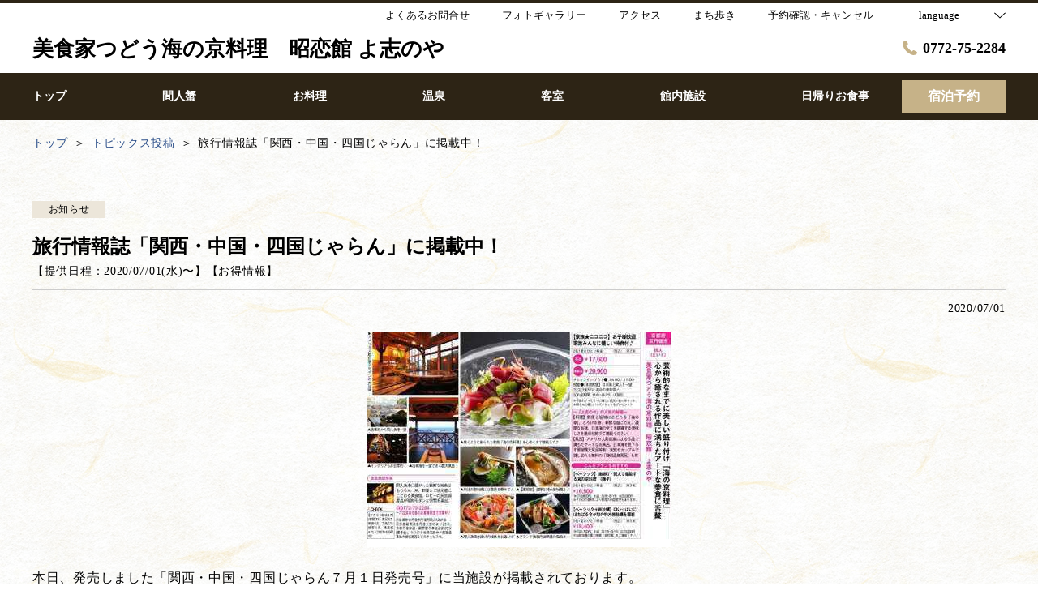

--- FILE ---
content_type: text/html; charset=utf-8
request_url: https://taiza.jp/news/132655
body_size: 290862
content:
<!DOCTYPE html>
<html lang="ja">
<head prefix="og: http://ogp.me/ns# fb: http://ogp.me/ns/fb# article: http://ogp.me/ns/article#">
<meta charset="UTF-8">

  <!-- TODO -->
<meta name="viewport" content="width=device-width, user-scalable=0" />
<link href="https://cdn.r-corona.jp/prd.jln.r-corona.jp/assets/themes/css/base-fafd6bc1fd5184293123d9a826a089eafff4943f43f71ab2d667f4a6373add47.css" rel="stylesheet" /><link href="https://cdn.r-corona.jp/prd.jln.r-corona.jp/assets/themes/css/6/pc/type001006-b8d55cb5b539f42e5435983c7e4e223dd4c7987fa42b2961c5ac5e8a8caa404c.css" rel="stylesheet" /><meta content="telephone=no" name="format-detection" />
<script>(function(window){window.subdir = "";})(window);</script>
  <!-- Global Site Tag (gtag.js) - Google Analytics -->
<script async src="https://www.googletagmanager.com/gtag/js?id=UA-128514523-1"></script>
<script>
window.dataLayer = window.dataLayer || [];
function gtag(){dataLayer.push(arguments);}
gtag('js', new Date());

gtag('config', 'UA-128514523-1');
</script> 



<meta content="index,follow" name="robots" />
<link href="https://taiza.jp/news/132655" rel="canonical" />
<link href="https://taiza.jp/news/132655" hreflang="ja" rel="alternate" /><link href="https://taiza.jp/en/news/132655" hreflang="en" rel="alternate" /><link href="https://taiza.jp/ko/news/132655" hreflang="ko" rel="alternate" /><link href="https://taiza.jp/zh-tw/news/132655" hreflang="zh-tw" rel="alternate" /><link href="https://taiza.jp/zh-cn/news/132655" hreflang="zh-cn" rel="alternate" />
<title>旅行情報誌「関西・中国・四国じゃらん」に掲載中！ | 美食家つどう海の京料理　昭恋館 よ志のや</title><meta content="" name="description" /><meta content="旅行情報誌「関西・中国・四国じゃらん」に掲載中！,美食家つどう海の京料理　昭恋館 よ志のや" name="keywords" /><meta content="美食家つどう海の京料理　昭恋館 よ志のや" property="og:site_name" /><meta content="旅行情報誌「関西・中国・四国じゃらん」に掲載中！ | 美食家つどう海の京料理　昭恋館 よ志のや" property="og:title" /><meta content="article" property="og:type" /><meta content="https://taiza.jp/news/132655" property="og:url" /><meta content="https://cdn.r-corona.jp/prd.jln.r-corona.jp/assets/site_files/nof5t9vx/574516/kdso.jpg" property="og:image" />

  </head>
  <body>
  
<script>
window.isServerRender = true
window.IMAGE_PATHS = {"theme_img/b_noimg.png":"https://cdn.r-corona.jp/prd.jln.r-corona.jp/assets/theme_img/b_noimg-0ac4e93945150dc7908efe6c7ceeac750a4e8a3adbda72f70c63eb444c593823.png","theme_img/dummy_noimage_koi.png":"https://cdn.r-corona.jp/prd.jln.r-corona.jp/assets/theme_img/dummy_noimage_koi-d09c05b4680a4ab85aa48c783c34766d07d5175b1ee2d9f2270d2c33a17d1c06.png","theme_img/facebook.svg":"https://cdn.r-corona.jp/prd.jln.r-corona.jp/assets/theme_img/facebook-469bb84ea4e9a7e1db7b1526f086352bd7efe7ddd50f7a512f5db426d47b1bbd.svg","theme_img/google_translate.png":"https://cdn.r-corona.jp/prd.jln.r-corona.jp/assets/theme_img/google_translate-8baded1c471fa163c8305a787a86809188751fafcb731f6fe19a2651154689c8.png","theme_img/instagram.svg":"https://cdn.r-corona.jp/prd.jln.r-corona.jp/assets/theme_img/instagram-021ff1d165c795eee50aa5afe53c319c396a5ec9c806c582899e54435773a04f.svg","theme_img/jalannet.svg":"https://cdn.r-corona.jp/prd.jln.r-corona.jp/assets/theme_img/jalannet-07b2aa66375810fc061388f0989989ae32559d25c51f3105df5e8c001a80579a.svg","theme_img/main_visual.jpg":"https://cdn.r-corona.jp/prd.jln.r-corona.jp/assets/theme_img/main_visual-c33d9e77fd2785c2f631a8041dfeb66609ec3f3e7523b3c34ec6864ce8e314f2.jpg","theme_img/no_image.png":"https://cdn.r-corona.jp/prd.jln.r-corona.jp/assets/theme_img/no_image-c5e9c39c3e65ca6595a6abaff9e069c943ba86e24ffc0e78ee841e24225984ca.png","theme_img/noimage_slideshow.jpg":"https://cdn.r-corona.jp/prd.jln.r-corona.jp/assets/theme_img/noimage_slideshow-c33d9e77fd2785c2f631a8041dfeb66609ec3f3e7523b3c34ec6864ce8e314f2.jpg","theme_img/noimg.png":"https://cdn.r-corona.jp/prd.jln.r-corona.jp/assets/theme_img/noimg-7f4b9005302d29ace2e0b1e6c7782b19ccc095688c50c190b59c8365c978e614.png","theme_img/plus.png":"https://cdn.r-corona.jp/prd.jln.r-corona.jp/assets/theme_img/plus-f4f2d168860813a15537fc46137a8dcf948a236a16c2eda3ce076739f563fbbf.png","theme_img/twitter.svg":"https://cdn.r-corona.jp/prd.jln.r-corona.jp/assets/theme_img/twitter-e1b3d1fefcbd1b246a1b61ccf8c7d103f73ed636e745611f590dfd8b265dadb6.svg","theme_img/x.svg":"https://cdn.r-corona.jp/prd.jln.r-corona.jp/assets/theme_img/x-c10c3bb619312b6645d6337b3c32233978eb32d8a7c855aca641880db9384c7b.svg"}
window.image_path = function(p){ return window.IMAGE_PATHS[p] };
</script>

<div id="fb-root"></div>

<div id="render-container">
<div data-react-class="CoronaInternal.TemplateWrapper" data-react-props="{&quot;theme&quot;:6,&quot;top&quot;:&quot;001&quot;,&quot;dev&quot;:&quot;pc&quot;,&quot;defaultTemplate&quot;:&quot;/news/:id&quot;,&quot;data&quot;:{&quot;seo_title&quot;:&quot;【公式】昭恋館 よ志のや&quot;,&quot;pages&quot;:[{&quot;title&quot;:&quot;トップ&quot;,&quot;path&quot;:&quot;/&quot;,&quot;status&quot;:true,&quot;page_type&quot;:0,&quot;page_order&quot;:1,&quot;unpublished_at&quot;:0,&quot;id&quot;:1234488,&quot;order&quot;:1,&quot;url&quot;:{&quot;url&quot;:&quot;/&quot;,&quot;url_type&quot;:&quot;internal&quot;}},{&quot;title&quot;:&quot;間人蟹&quot;,&quot;path&quot;:&quot;/restaurant&quot;,&quot;status&quot;:true,&quot;page_type&quot;:0,&quot;page_order&quot;:4,&quot;unpublished_at&quot;:0,&quot;id&quot;:1234489,&quot;order&quot;:2,&quot;url&quot;:{&quot;url&quot;:&quot;/restaurant&quot;,&quot;url_type&quot;:&quot;internal&quot;}},{&quot;title&quot;:&quot;お料理&quot;,&quot;path&quot;:&quot;/food&quot;,&quot;status&quot;:true,&quot;page_type&quot;:0,&quot;page_order&quot;:3,&quot;unpublished_at&quot;:0,&quot;id&quot;:1234490,&quot;order&quot;:3,&quot;url&quot;:{&quot;url&quot;:&quot;/food&quot;,&quot;url_type&quot;:&quot;internal&quot;}},{&quot;title&quot;:&quot;大浴場&quot;,&quot;path&quot;:&quot;/hot_spring&quot;,&quot;status&quot;:true,&quot;page_type&quot;:0,&quot;page_order&quot;:7,&quot;unpublished_at&quot;:0,&quot;id&quot;:1234491,&quot;order&quot;:4,&quot;url&quot;:{&quot;url&quot;:&quot;/hot_spring&quot;,&quot;url_type&quot;:&quot;internal&quot;}},{&quot;title&quot;:&quot;客室&quot;,&quot;path&quot;:&quot;/room&quot;,&quot;status&quot;:true,&quot;page_type&quot;:0,&quot;page_order&quot;:2,&quot;unpublished_at&quot;:0,&quot;id&quot;:1234492,&quot;order&quot;:5,&quot;url&quot;:{&quot;url&quot;:&quot;/room&quot;,&quot;url_type&quot;:&quot;internal&quot;}},{&quot;title&quot;:&quot;館内施設&quot;,&quot;path&quot;:&quot;/facility&quot;,&quot;status&quot;:true,&quot;page_type&quot;:0,&quot;page_order&quot;:6,&quot;unpublished_at&quot;:0,&quot;id&quot;:1234493,&quot;order&quot;:6,&quot;url&quot;:{&quot;url&quot;:&quot;/facility&quot;,&quot;url_type&quot;:&quot;internal&quot;}},{&quot;title&quot;:&quot;トピックス投稿&quot;,&quot;path&quot;:&quot;/news&quot;,&quot;status&quot;:true,&quot;page_type&quot;:0,&quot;page_order&quot;:16,&quot;unpublished_at&quot;:0,&quot;id&quot;:1234494,&quot;order&quot;:7,&quot;url&quot;:{&quot;url&quot;:&quot;/news&quot;,&quot;url_type&quot;:&quot;internal&quot;}},{&quot;title&quot;:&quot;フォトギャラリー&quot;,&quot;path&quot;:&quot;/gallery&quot;,&quot;status&quot;:true,&quot;page_type&quot;:0,&quot;page_order&quot;:13,&quot;unpublished_at&quot;:0,&quot;id&quot;:1234495,&quot;order&quot;:8,&quot;url&quot;:{&quot;url&quot;:&quot;/gallery&quot;,&quot;url_type&quot;:&quot;internal&quot;}},{&quot;title&quot;:&quot;アクセス&quot;,&quot;path&quot;:&quot;/access&quot;,&quot;status&quot;:true,&quot;page_type&quot;:0,&quot;page_order&quot;:12,&quot;unpublished_at&quot;:0,&quot;id&quot;:1234496,&quot;order&quot;:9,&quot;url&quot;:{&quot;url&quot;:&quot;/access&quot;,&quot;url_type&quot;:&quot;internal&quot;}},{&quot;title&quot;:&quot;間人の歩き方&quot;,&quot;path&quot;:&quot;/stay&quot;,&quot;status&quot;:true,&quot;page_type&quot;:0,&quot;page_order&quot;:8,&quot;unpublished_at&quot;:0,&quot;id&quot;:1234497,&quot;order&quot;:10,&quot;url&quot;:{&quot;url&quot;:&quot;/stay&quot;,&quot;url_type&quot;:&quot;internal&quot;}},{&quot;title&quot;:&quot;ご昼食&quot;,&quot;path&quot;:&quot;/spa&quot;,&quot;status&quot;:true,&quot;page_type&quot;:0,&quot;page_order&quot;:5,&quot;unpublished_at&quot;:1525394256,&quot;id&quot;:1234498,&quot;order&quot;:11,&quot;url&quot;:{&quot;url&quot;:&quot;/spa&quot;,&quot;url_type&quot;:&quot;internal&quot;}},{&quot;title&quot;:&quot;宿泊プラン&quot;,&quot;path&quot;:&quot;/plan&quot;,&quot;status&quot;:true,&quot;page_type&quot;:0,&quot;page_order&quot;:11,&quot;unpublished_at&quot;:0,&quot;id&quot;:1234499,&quot;order&quot;:12,&quot;url&quot;:{&quot;url&quot;:&quot;/plan&quot;,&quot;url_type&quot;:&quot;internal&quot;}},{&quot;title&quot;:&quot;クチコミ&quot;,&quot;path&quot;:&quot;/review&quot;,&quot;status&quot;:true,&quot;page_type&quot;:0,&quot;page_order&quot;:14,&quot;unpublished_at&quot;:0,&quot;id&quot;:1234500,&quot;order&quot;:13,&quot;url&quot;:{&quot;url&quot;:&quot;/review&quot;,&quot;url_type&quot;:&quot;internal&quot;}},{&quot;title&quot;:&quot;よくあるお問合せ&quot;,&quot;path&quot;:&quot;/faq&quot;,&quot;status&quot;:true,&quot;page_type&quot;:0,&quot;page_order&quot;:15,&quot;unpublished_at&quot;:1601427524,&quot;id&quot;:1234501,&quot;order&quot;:14,&quot;url&quot;:{&quot;url&quot;:&quot;/faq&quot;,&quot;url_type&quot;:&quot;internal&quot;}},{&quot;title&quot;:&quot;コロナウイルス対策&quot;,&quot;path&quot;:&quot;/page4&quot;,&quot;status&quot;:true,&quot;page_type&quot;:1,&quot;data_id&quot;:920995,&quot;page_order&quot;:20,&quot;unpublished_at&quot;:1601699398,&quot;id&quot;:1234502,&quot;order&quot;:15,&quot;url&quot;:{&quot;url&quot;:&quot;/page4&quot;,&quot;url_type&quot;:&quot;internal&quot;}},{&quot;title&quot;:&quot;通販&quot;,&quot;path&quot;:&quot;/page1&quot;,&quot;status&quot;:false,&quot;page_type&quot;:1,&quot;data_id&quot;:833123,&quot;page_order&quot;:17,&quot;unpublished_at&quot;:1639990328,&quot;id&quot;:1234503,&quot;order&quot;:16,&quot;url&quot;:{&quot;url&quot;:&quot;/page1&quot;,&quot;url_type&quot;:&quot;internal&quot;}},{&quot;title&quot;:&quot;お知らせ&quot;,&quot;path&quot;:&quot;/page2&quot;,&quot;status&quot;:false,&quot;page_type&quot;:1,&quot;data_id&quot;:877143,&quot;page_order&quot;:18,&quot;unpublished_at&quot;:1596941192,&quot;id&quot;:1234504,&quot;order&quot;:17,&quot;url&quot;:{&quot;url&quot;:&quot;/page2&quot;,&quot;url_type&quot;:&quot;internal&quot;}},{&quot;title&quot;:&quot;おしらせ&quot;,&quot;path&quot;:&quot;/page3&quot;,&quot;status&quot;:false,&quot;page_type&quot;:1,&quot;data_id&quot;:877295,&quot;page_order&quot;:19,&quot;unpublished_at&quot;:1596260751,&quot;id&quot;:1234505,&quot;order&quot;:18,&quot;url&quot;:{&quot;url&quot;:&quot;/page3&quot;,&quot;url_type&quot;:&quot;internal&quot;}},{&quot;title&quot;:&quot;会社概要&quot;,&quot;path&quot;:&quot;/about&quot;,&quot;status&quot;:false,&quot;page_type&quot;:0,&quot;page_order&quot;:9,&quot;unpublished_at&quot;:0,&quot;id&quot;:1234506,&quot;order&quot;:19,&quot;url&quot;:{&quot;url&quot;:&quot;/about&quot;,&quot;url_type&quot;:&quot;internal&quot;}},{&quot;title&quot;:&quot;採用情報&quot;,&quot;path&quot;:&quot;/recruit&quot;,&quot;status&quot;:false,&quot;page_type&quot;:0,&quot;page_order&quot;:10,&quot;unpublished_at&quot;:0,&quot;id&quot;:1234507,&quot;order&quot;:20,&quot;url&quot;:{&quot;url&quot;:&quot;/recruit&quot;,&quot;url_type&quot;:&quot;internal&quot;}}],&quot;chat_ai&quot;:{&quot;title&quot;:&quot;チャットでAIに質問&quot;,&quot;desc&quot;:&quot;あなたの質問に宿・ホテルに変わってお答えするちょっと賢いAIコンシェルジュです。&quot;,&quot;display&quot;:true},&quot;navigation&quot;:[{&quot;title&quot;:&quot;トップ&quot;,&quot;url&quot;:{&quot;url&quot;:&quot;/&quot;,&quot;url_type&quot;:&quot;internal&quot;},&quot;id&quot;:5801,&quot;order&quot;:1},{&quot;title&quot;:&quot;間人蟹&quot;,&quot;url&quot;:{&quot;url&quot;:&quot;/restaurant&quot;,&quot;url_type&quot;:&quot;internal&quot;},&quot;id&quot;:155023,&quot;order&quot;:2},{&quot;title&quot;:&quot;お料理&quot;,&quot;url&quot;:{&quot;url&quot;:&quot;/food&quot;,&quot;url_type&quot;:&quot;internal&quot;},&quot;id&quot;:155024,&quot;order&quot;:3},{&quot;title&quot;:&quot;温泉&quot;,&quot;url&quot;:{&quot;url&quot;:&quot;/hot_spring&quot;,&quot;url_type&quot;:&quot;internal&quot;},&quot;id&quot;:155025,&quot;order&quot;:4},{&quot;title&quot;:&quot;客室&quot;,&quot;url&quot;:{&quot;url&quot;:&quot;/room&quot;,&quot;url_type&quot;:&quot;internal&quot;},&quot;id&quot;:155026,&quot;order&quot;:5},{&quot;title&quot;:&quot;館内施設&quot;,&quot;url&quot;:{&quot;url&quot;:&quot;/facility&quot;,&quot;url_type&quot;:&quot;internal&quot;},&quot;id&quot;:155027,&quot;order&quot;:6},{&quot;title&quot;:&quot;日帰りお食事&quot;,&quot;url&quot;:{&quot;url&quot;:&quot;https://hotel.travel.rakuten.co.jp/hotelinfo/dayuse/8209?f_tscm_flg=\u0026f_tel=\u0026f_teikei=\u0026f_heya_su=1\u0026f_otona_su=1\u0026f_s1=0\u0026f_s2=0\u0026f_y1=0\u0026f_y2=0\u0026f_y3=0\u0026f_y4=0\u0026f_kin=\u0026f_kin2=\u0026f_squeezes=\u0026f_flg=DAYUSE&quot;,&quot;url_type&quot;:&quot;external&quot;},&quot;id&quot;:155028,&quot;order&quot;:7}],&quot;sub_navi&quot;:[{&quot;title&quot;:&quot;よくあるお問合せ&quot;,&quot;url&quot;:{&quot;url&quot;:&quot;/faq&quot;,&quot;url_type&quot;:&quot;internal&quot;},&quot;id&quot;:157511,&quot;order&quot;:1},{&quot;title&quot;:&quot;フォトギャラリー&quot;,&quot;url&quot;:{&quot;url&quot;:&quot;/gallery&quot;,&quot;url_type&quot;:&quot;internal&quot;},&quot;id&quot;:157510,&quot;order&quot;:2},{&quot;title&quot;:&quot;アクセス&quot;,&quot;url&quot;:{&quot;url&quot;:&quot;/access&quot;,&quot;url_type&quot;:&quot;internal&quot;},&quot;id&quot;:157509,&quot;order&quot;:3},{&quot;title&quot;:&quot;まち歩き&quot;,&quot;url&quot;:{&quot;url&quot;:&quot;/stay&quot;,&quot;url_type&quot;:&quot;internal&quot;},&quot;id&quot;:157512,&quot;order&quot;:4}],&quot;logo_data&quot;:{&quot;title&quot;:&quot;美食家つどう海の京料理　昭恋館 よ志のや&quot;,&quot;vertical_logo&quot;:null,&quot;horizontal_logo&quot;:null},&quot;tel&quot;:&quot;0772-75-2284&quot;,&quot;reserved_text&quot;:&quot;予約確認・キャンセル&quot;,&quot;footer_contact&quot;:{&quot;title&quot;:&quot;美食家つどう海の京料理　昭恋館 よ志のや&quot;,&quot;zip&quot;:&quot;627-0201&quot;,&quot;address&quot;:&quot;京都府京丹後市丹後町間人１２９７－３&quot;,&quot;tel&quot;:&quot;0772-75-2284&quot;,&quot;fax&quot;:&quot;0772-75-0330&quot;},&quot;icon_urls&quot;:{&quot;facebook_url&quot;:{&quot;url&quot;:&quot;https://www.facebook.com/taizayoshinoya/?ref=aymt_homepage_panel&quot;,&quot;url_type&quot;:&quot;external&quot;},&quot;instagram_url&quot;:{&quot;url&quot;:&quot;https://www.instagram.com/stories/archive/18006142670108502/&quot;,&quot;url_type&quot;:&quot;external&quot;},&quot;twitter_url&quot;:null,&quot;jln_url&quot;:null},&quot;copy&quot;:&quot;© 2018 Kyoto Cuisine of Sea Shorenkan Yoshinoya All rights reserved.&quot;,&quot;footer_links1&quot;:[{&quot;title&quot;:&quot;間人蟹&quot;,&quot;url&quot;:{&quot;url&quot;:&quot;/restaurant&quot;,&quot;url_type&quot;:&quot;internal&quot;},&quot;id&quot;:162484,&quot;order&quot;:1},{&quot;title&quot;:&quot;料理&quot;,&quot;url&quot;:{&quot;url&quot;:&quot;/food&quot;,&quot;url_type&quot;:&quot;internal&quot;},&quot;id&quot;:162485,&quot;order&quot;:2},{&quot;title&quot;:&quot;温泉&quot;,&quot;url&quot;:{&quot;url&quot;:&quot;/hot_spring&quot;,&quot;url_type&quot;:&quot;internal&quot;},&quot;id&quot;:162486,&quot;order&quot;:3}],&quot;footer_links2&quot;:[{&quot;title&quot;:&quot;客室&quot;,&quot;url&quot;:{&quot;url&quot;:&quot;/room&quot;,&quot;url_type&quot;:&quot;internal&quot;},&quot;id&quot;:162491,&quot;order&quot;:1},{&quot;title&quot;:&quot;館内・施設&quot;,&quot;url&quot;:{&quot;url&quot;:&quot;/facility&quot;,&quot;url_type&quot;:&quot;internal&quot;},&quot;id&quot;:162492,&quot;order&quot;:2},{&quot;title&quot;:&quot;トピックス投稿&quot;,&quot;url&quot;:{&quot;url&quot;:&quot;/news&quot;,&quot;url_type&quot;:&quot;internal&quot;},&quot;id&quot;:162493,&quot;order&quot;:3}],&quot;footer_links3&quot;:[{&quot;title&quot;:&quot;アクセス&quot;,&quot;url&quot;:{&quot;url&quot;:&quot;/access&quot;,&quot;url_type&quot;:&quot;internal&quot;},&quot;id&quot;:162526,&quot;order&quot;:1},{&quot;title&quot;:&quot;フォトギャラリー&quot;,&quot;url&quot;:{&quot;url&quot;:&quot;/gallery&quot;,&quot;url_type&quot;:&quot;internal&quot;},&quot;id&quot;:162527,&quot;order&quot;:2},{&quot;title&quot;:&quot;宿泊プラン&quot;,&quot;url&quot;:{&quot;url&quot;:&quot;/plan&quot;,&quot;url_type&quot;:&quot;internal&quot;},&quot;id&quot;:162528,&quot;order&quot;:3}],&quot;footer_links4&quot;:[{&quot;title&quot;:&quot;クチコミ&quot;,&quot;url&quot;:{&quot;url&quot;:&quot;/review&quot;,&quot;url_type&quot;:&quot;internal&quot;},&quot;id&quot;:162583,&quot;order&quot;:1},{&quot;title&quot;:&quot;間人の歩き方&quot;,&quot;url&quot;:{&quot;url&quot;:&quot;/stay&quot;,&quot;url_type&quot;:&quot;internal&quot;},&quot;id&quot;:162584,&quot;order&quot;:2},{&quot;title&quot;:&quot;プライバシーポリシー&quot;,&quot;url&quot;:{&quot;url&quot;:&quot;/agreement/privacy&quot;,&quot;url_type&quot;:&quot;internal&quot;},&quot;id&quot;:162585,&quot;order&quot;:3},{&quot;title&quot;:&quot;宿泊約款&quot;,&quot;url&quot;:{&quot;url&quot;:&quot;/agreement/lodging&quot;,&quot;url_type&quot;:&quot;internal&quot;},&quot;id&quot;:162586,&quot;order&quot;:4}],&quot;top_caution&quot;:{&quot;url&quot;:null},&quot;top_slide_show&quot;:[{&quot;image&quot;:{&quot;id&quot;:719166,&quot;category&quot;:&quot;jln_4&quot;,&quot;url_prefix&quot;:&quot;https://cdn.r-corona.jp/prd.jln.r-corona.jp/assets/site_files/nof5t9vx/719166/3s1y&quot;,&quot;ext&quot;:&quot;jpg&quot;,&quot;width&quot;:2400,&quot;height&quot;:1800,&quot;jln_caption&quot;:&quot;【幻の間人蟹】国内で唯一「かに料理・現代の名工」を京都府から賜りました。元祖カニフルコースの宿。&quot;,&quot;jln_id&quot;:&quot;Y322251633&quot;},&quot;id&quot;:1672301,&quot;order&quot;:1},{&quot;image&quot;:{&quot;id&quot;:716327,&quot;category&quot;:&quot;jln_4&quot;,&quot;url_prefix&quot;:&quot;https://cdn.r-corona.jp/prd.jln.r-corona.jp/assets/site_files/nof5t9vx/716327/xr5b&quot;,&quot;ext&quot;:&quot;jpg&quot;,&quot;width&quot;:2400,&quot;height&quot;:1800,&quot;jln_caption&quot;:&quot;【カニ刺し】独自の調理法で旨味を閉じ込めたカニ刺し。&quot;,&quot;jln_id&quot;:&quot;Y322251599&quot;},&quot;id&quot;:1672304,&quot;order&quot;:2},{&quot;image&quot;:{&quot;id&quot;:365729,&quot;category&quot;:&quot;jln_4&quot;,&quot;url_prefix&quot;:&quot;https://cdn.r-corona.jp/prd.jln.r-corona.jp/assets/site_files/nof5t9vx/365729/1g2x&quot;,&quot;ext&quot;:&quot;jpg&quot;,&quot;width&quot;:1200,&quot;height&quot;:900,&quot;jln_caption&quot;:&quot;【茹で蟹】濃厚な蟹味噌を茹で蟹に付けてお召し上がり下さい。&quot;,&quot;jln_id&quot;:&quot;Y322251371&quot;},&quot;id&quot;:1672305,&quot;order&quot;:3},{&quot;image&quot;:{&quot;id&quot;:719165,&quot;category&quot;:&quot;jln_4&quot;,&quot;url_prefix&quot;:&quot;https://cdn.r-corona.jp/prd.jln.r-corona.jp/assets/site_files/nof5t9vx/719165/1bm1&quot;,&quot;ext&quot;:&quot;jpg&quot;,&quot;width&quot;:2400,&quot;height&quot;:1800,&quot;jln_caption&quot;:&quot;【焼きガニ】炭火で焼き上げた濃厚な蟹の味わいは格別です。&quot;,&quot;jln_id&quot;:&quot;Y322251632&quot;},&quot;id&quot;:1672302,&quot;order&quot;:4},{&quot;image&quot;:{&quot;id&quot;:365727,&quot;category&quot;:&quot;jln_4&quot;,&quot;url_prefix&quot;:&quot;https://cdn.r-corona.jp/prd.jln.r-corona.jp/assets/site_files/nof5t9vx/365727/5053&quot;,&quot;ext&quot;:&quot;jpg&quot;,&quot;width&quot;:1200,&quot;height&quot;:900,&quot;jln_caption&quot;:&quot;【蟹味噌スープ】黄金の蟹みそスープは逸品です。&quot;,&quot;jln_id&quot;:&quot;Y322251369&quot;},&quot;id&quot;:1672306,&quot;order&quot;:5},{&quot;image&quot;:{&quot;id&quot;:719170,&quot;category&quot;:&quot;jln_4&quot;,&quot;url_prefix&quot;:&quot;https://cdn.r-corona.jp/prd.jln.r-corona.jp/assets/site_files/nof5t9vx/719170/k51c&quot;,&quot;ext&quot;:&quot;jpg&quot;,&quot;width&quot;:2400,&quot;height&quot;:1800,&quot;jln_caption&quot;:&quot;【名物・カニすき鍋】よ志のやの伝統かに料理の中で、最も評価の高い「黄金のダシで鍋」をご堪能ください。&quot;,&quot;jln_id&quot;:&quot;Y322251637&quot;},&quot;id&quot;:1672307,&quot;order&quot;:6},{&quot;image&quot;:{&quot;id&quot;:1067717,&quot;category&quot;:&quot;jln_4&quot;,&quot;url_prefix&quot;:&quot;https://cdn.r-corona.jp/prd.jln.r-corona.jp/assets/site_files/nof5t9vx/1067717/ia6k&quot;,&quot;ext&quot;:&quot;jpg&quot;,&quot;width&quot;:1137,&quot;height&quot;:853,&quot;jln_caption&quot;:&quot;秘伝の出汁で&quot;,&quot;jln_id&quot;:&quot;Y322251688&quot;},&quot;id&quot;:1465130,&quot;order&quot;:7},{&quot;image&quot;:{&quot;id&quot;:1075641,&quot;category&quot;:&quot;jln_1&quot;,&quot;url_prefix&quot;:&quot;https://cdn.r-corona.jp/prd.jln.r-corona.jp/assets/site_files/nof5t9vx/1075641/bmig&quot;,&quot;ext&quot;:&quot;jpg&quot;,&quot;width&quot;:2025,&quot;height&quot;:1519,&quot;jln_caption&quot;:&quot;外観&quot;,&quot;jln_id&quot;:&quot;Y322251690&quot;},&quot;id&quot;:1465129,&quot;order&quot;:8},{&quot;image&quot;:{&quot;id&quot;:630339,&quot;category&quot;:&quot;jln_3&quot;,&quot;url_prefix&quot;:&quot;https://cdn.r-corona.jp/prd.jln.r-corona.jp/assets/site_files/nof5t9vx/630339/5znu&quot;,&quot;ext&quot;:&quot;jpg&quot;,&quot;width&quot;:2360,&quot;height&quot;:1770,&quot;jln_caption&quot;:&quot;メリカ人彫刻家による古き良き日本を表現したアートな浴室。&quot;,&quot;jln_id&quot;:&quot;Y322251517&quot;},&quot;id&quot;:950548,&quot;order&quot;:9},{&quot;image&quot;:{&quot;id&quot;:631925,&quot;category&quot;:&quot;jln_2&quot;,&quot;url_prefix&quot;:&quot;https://cdn.r-corona.jp/prd.jln.r-corona.jp/assets/site_files/nof5t9vx/631925/a83x&quot;,&quot;ext&quot;:&quot;jpg&quot;,&quot;width&quot;:1200,&quot;height&quot;:900,&quot;jln_caption&quot;:&quot;【本館和室】肩身を寄せ合って暮らした昭和の懐かしさがあります。&quot;,&quot;jln_id&quot;:&quot;Y322251522&quot;},&quot;id&quot;:1466853,&quot;order&quot;:10}],&quot;top_image_caption&quot;:&quot;美食家つどう海の京料理　昭恋館　よ志のや&quot;,&quot;top_main_title&quot;:&quot;描くように創られた「美食」を心ゆくまで堪能して&quot;,&quot;top_main_desc&quot;:&quot;海の京都の小さな漁師町・間人（たいざ）にある創業90年の老舗料理旅館です。\n料理人がこだわりを込めて、描くように創られた美食「海の京料理」を堪能する。\n春は一本釣りで獲れた特大の「メバル」\n夏は海のミルクと称される「岩牡蠣」や日本一の貝と呼び声高い「とり貝」、間人で獲れた「地雲丹」\n秋は脂ののった日本海の「のど黒」やコリコリの食感が堪らない「鮑」\n冬は間人漁港で水揚げされた、たった5船で獲ってくる「幻の間人蟹」\n丹後・間人の季節ごとの美味しい旬彩を味わえる！\nアメリカ人彫刻家が設計したアート風呂と美食を堪能し尽くす。&quot;,&quot;top_search_display&quot;:true,&quot;top_menus_layout&quot;:&quot;1&quot;,&quot;top_key_visuals_layout&quot;:&quot;1&quot;,&quot;top_search_layout&quot;:&quot;3&quot;,&quot;top_old_reserved&quot;:{},&quot;top_rel_contents&quot;:[{&quot;title&quot;:&quot;ブログ・お知らせ&quot;,&quot;item_id&quot;:&quot;/news&quot;,&quot;link_label&quot;:&quot;ブログ・お知らせページへ&quot;,&quot;id&quot;:209147,&quot;order&quot;:1,&quot;url&quot;:{&quot;url&quot;:&quot;/news&quot;,&quot;url_type&quot;:&quot;internal&quot;}},{&quot;title&quot;:&quot;お料理&quot;,&quot;item_id&quot;:&quot;/food&quot;,&quot;link_label&quot;:&quot;お料理ページへ&quot;,&quot;id&quot;:154742,&quot;order&quot;:2,&quot;url&quot;:{&quot;url&quot;:&quot;/food&quot;,&quot;url_type&quot;:&quot;internal&quot;}},{&quot;title&quot;:&quot;宿泊プラン&quot;,&quot;item_id&quot;:&quot;/plan&quot;,&quot;link_label&quot;:&quot;宿泊プランページへ&quot;,&quot;id&quot;:157415,&quot;order&quot;:3,&quot;url&quot;:{&quot;url&quot;:&quot;/plan&quot;,&quot;url_type&quot;:&quot;internal&quot;}},{&quot;title&quot;:&quot;間人蟹&quot;,&quot;item_id&quot;:&quot;/restaurant&quot;,&quot;link_label&quot;:&quot;間人蟹ページへ&quot;,&quot;id&quot;:155183,&quot;order&quot;:4,&quot;url&quot;:{&quot;url&quot;:&quot;/restaurant&quot;,&quot;url_type&quot;:&quot;internal&quot;}},{&quot;title&quot;:&quot;温泉&quot;,&quot;item_id&quot;:&quot;/hot_spring&quot;,&quot;link_label&quot;:&quot;温泉ページへ&quot;,&quot;id&quot;:154741,&quot;order&quot;:5,&quot;url&quot;:{&quot;url&quot;:&quot;/hot_spring&quot;,&quot;url_type&quot;:&quot;internal&quot;}},{&quot;title&quot;:&quot;客室&quot;,&quot;item_id&quot;:&quot;/room&quot;,&quot;link_label&quot;:&quot;客室ページへ&quot;,&quot;id&quot;:154743,&quot;order&quot;:6,&quot;url&quot;:{&quot;url&quot;:&quot;/room&quot;,&quot;url_type&quot;:&quot;internal&quot;}},{&quot;title&quot;:&quot;館内施設&quot;,&quot;item_id&quot;:&quot;/facility&quot;,&quot;link_label&quot;:&quot;館内施設ページへ&quot;,&quot;id&quot;:154892,&quot;order&quot;:7,&quot;url&quot;:{&quot;url&quot;:&quot;/facility&quot;,&quot;url_type&quot;:&quot;internal&quot;}},{&quot;title&quot;:&quot;フォトギャラリー&quot;,&quot;item_id&quot;:&quot;/gallery&quot;,&quot;link_label&quot;:&quot;フォトギャラリーページへ&quot;,&quot;id&quot;:157413,&quot;order&quot;:8,&quot;url&quot;:{&quot;url&quot;:&quot;/gallery&quot;,&quot;url_type&quot;:&quot;internal&quot;}},{&quot;title&quot;:&quot;間人の歩き方&quot;,&quot;item_id&quot;:&quot;/stay&quot;,&quot;link_label&quot;:&quot;間人の歩き方ページへ&quot;,&quot;id&quot;:327341,&quot;order&quot;:9,&quot;url&quot;:{&quot;url&quot;:&quot;/stay&quot;,&quot;url_type&quot;:&quot;internal&quot;}},{&quot;title&quot;:&quot;アクセス&quot;,&quot;item_id&quot;:&quot;/access&quot;,&quot;link_label&quot;:&quot;アクセスページへ&quot;,&quot;id&quot;:157414,&quot;order&quot;:10,&quot;url&quot;:{&quot;url&quot;:&quot;/access&quot;,&quot;url_type&quot;:&quot;internal&quot;}},{&quot;title&quot;:&quot;ご昼食&quot;,&quot;item_id&quot;:&quot;/spa&quot;,&quot;link_label&quot;:&quot;ご昼食ページへ&quot;,&quot;id&quot;:694881,&quot;order&quot;:11,&quot;url&quot;:{&quot;url&quot;:&quot;/spa&quot;,&quot;url_type&quot;:&quot;internal&quot;}}],&quot;top_free_contents&quot;:[{&quot;title&quot;:&quot;【蟹・現代の名工を授与された宿】「幻の間人蟹」を堪能する&quot;,&quot;id&quot;:154536,&quot;order&quot;:1,&quot;contents&quot;:[{&quot;title&quot;:&quot;日本唯一・現代の名工を授与された蟹料理には料理人のこだわりが詰まる&quot;,&quot;image&quot;:{&quot;id&quot;:18049,&quot;category&quot;:&quot;jln_4&quot;,&quot;url_prefix&quot;:&quot;https://cdn.r-corona.jp/prd.jln.r-corona.jp/assets/site_files/nof5t9vx/18049/wxfj&quot;,&quot;ext&quot;:&quot;jpg&quot;,&quot;width&quot;:600,&quot;height&quot;:449,&quot;jln_caption&quot;:&quot;【幻の間人蟹】国内で唯一「かに料理・現代の名工」を京都府から賜りました。元祖カニフルコースの宿。&quot;,&quot;jln_id&quot;:&quot;Y322251088&quot;},&quot;desc&quot;:&quot;間人蟹（たいざがに）とは、山陰地方の特産である松葉ガニの中でも、京都北部の丹後半島・間人港に水揚げされるものだけに与えられる名前です。京都府の最北端経ヶ岬の沖合いを漁場として日帰りで漁をし、獲ったその日に帰港して競りにかけられ食膳に出される間人蟹。 その驚くべき鮮度と極上の肉質から、テレビ番組「どっちの料理ショー」でもとり上げられた逸品です。身詰まりも申し分なく“ほかの蟹とは格が違う\&quot;一度食べたら忘れられない\&quot;と賞賛され著名人・料理人にも多くのファンを持ちますが、わずか５隻の小型船で操業する間人蟹は安定した水揚げが保証できないため数に限りがあり、幻のカニとして珍重されています。&quot;,&quot;url&quot;:{&quot;url&quot;:&quot;/restaurant&quot;,&quot;url_type&quot;:&quot;internal&quot;},&quot;id&quot;:914201,&quot;order&quot;:1}],&quot;links&quot;:[{&quot;title&quot;:&quot;間人蟹のこだわり&quot;,&quot;url&quot;:{&quot;url&quot;:&quot;/restaurant&quot;,&quot;url_type&quot;:&quot;internal&quot;},&quot;id&quot;:161079,&quot;order&quot;:1}]}],&quot;top_reserved_title&quot;:&quot;ご予約・お問い合わせ&quot;,&quot;top_reserved_desc&quot;:&quot;ご不明な点はお問い合わせください。&quot;,&quot;top_reserved_tel&quot;:{&quot;tel&quot;:&quot;0772-75-2284&quot;,&quot;time&quot;:&quot;10：00～21：00&quot;},&quot;mail&quot;:&quot;yoshinoya@taiza.jp&quot;,&quot;banners&quot;:[{&quot;image&quot;:{&quot;id&quot;:366521,&quot;category&quot;:&quot;upload&quot;,&quot;url_prefix&quot;:&quot;https://cdn.r-corona.jp/prd.jln.r-corona.jp/assets/site_files/nof5t9vx/366521/l1h8&quot;,&quot;ext&quot;:&quot;jpg&quot;,&quot;width&quot;:1200,&quot;height&quot;:900,&quot;jln_caption&quot;:&quot;&quot;,&quot;jln_id&quot;:null},&quot;url&quot;:{&quot;url&quot;:&quot;/restaurant&quot;,&quot;url_type&quot;:&quot;internal&quot;},&quot;id&quot;:545416,&quot;order&quot;:1},{&quot;image&quot;:{&quot;id&quot;:366523,&quot;category&quot;:&quot;upload&quot;,&quot;url_prefix&quot;:&quot;https://cdn.r-corona.jp/prd.jln.r-corona.jp/assets/site_files/nof5t9vx/366523/sv7h&quot;,&quot;ext&quot;:&quot;png&quot;,&quot;width&quot;:1200,&quot;height&quot;:900,&quot;jln_caption&quot;:&quot;&quot;,&quot;jln_id&quot;:null},&quot;url&quot;:{&quot;url&quot;:&quot;/food&quot;,&quot;url_type&quot;:&quot;internal&quot;},&quot;id&quot;:545417,&quot;order&quot;:2},{&quot;image&quot;:{&quot;id&quot;:374131,&quot;category&quot;:&quot;jln_8&quot;,&quot;url_prefix&quot;:&quot;https://cdn.r-corona.jp/prd.jln.r-corona.jp/assets/site_files/nof5t9vx/374131/35fs&quot;,&quot;ext&quot;:&quot;jpg&quot;,&quot;width&quot;:1200,&quot;height&quot;:900,&quot;jln_caption&quot;:&quot;ご昼食プラン&quot;,&quot;jln_id&quot;:&quot;Y322251389&quot;},&quot;url&quot;:{&quot;url&quot;:&quot;https://hotel.travel.rakuten.co.jp/hotelinfo/dayuse/8209?f_tscm_flg=\u0026f_tel=\u0026f_teikei=\u0026f_heya_su=1\u0026f_otona_su=1\u0026f_s1=0\u0026f_s2=0\u0026f_y1=0\u0026f_y2=0\u0026f_y3=0\u0026f_y4=0\u0026f_kin=\u0026f_kin2=\u0026f_squeezes=\u0026f_flg=DAYUSE&quot;,&quot;url_type&quot;:&quot;external&quot;},&quot;id&quot;:557827,&quot;order&quot;:3},{&quot;image&quot;:{&quot;id&quot;:366527,&quot;category&quot;:&quot;upload&quot;,&quot;url_prefix&quot;:&quot;https://cdn.r-corona.jp/prd.jln.r-corona.jp/assets/site_files/nof5t9vx/366527/6t0s&quot;,&quot;ext&quot;:&quot;png&quot;,&quot;width&quot;:1200,&quot;height&quot;:900,&quot;jln_caption&quot;:&quot;&quot;,&quot;jln_id&quot;:null},&quot;url&quot;:{&quot;url&quot;:&quot;/news&quot;,&quot;url_type&quot;:&quot;internal&quot;},&quot;id&quot;:545420,&quot;order&quot;:4},{&quot;image&quot;:{&quot;id&quot;:716392,&quot;category&quot;:&quot;jln_3&quot;,&quot;url_prefix&quot;:&quot;https://cdn.r-corona.jp/prd.jln.r-corona.jp/assets/site_files/nof5t9vx/716392/fnz5&quot;,&quot;ext&quot;:&quot;jpg&quot;,&quot;width&quot;:2400,&quot;height&quot;:1800,&quot;jln_caption&quot;:&quot;【昭恋の湯】アジアンテイストのデザインを愉しみながらお寛ぎくださいませ。&quot;,&quot;jln_id&quot;:&quot;Y322251617&quot;},&quot;url&quot;:{&quot;url&quot;:&quot;/hot_spring&quot;,&quot;url_type&quot;:&quot;internal&quot;},&quot;id&quot;:1234508,&quot;order&quot;:5},{&quot;image&quot;:{&quot;id&quot;:20006,&quot;category&quot;:&quot;jln_5&quot;,&quot;url_prefix&quot;:&quot;https://cdn.r-corona.jp/prd.jln.r-corona.jp/assets/site_files/nof5t9vx/20006/brib&quot;,&quot;ext&quot;:&quot;jpg&quot;,&quot;width&quot;:1200,&quot;height&quot;:900,&quot;jln_caption&quot;:&quot;間人の町&quot;,&quot;jln_id&quot;:&quot;Y322251280&quot;},&quot;url&quot;:{&quot;url&quot;:&quot;/stay&quot;,&quot;url_type&quot;:&quot;internal&quot;},&quot;id&quot;:1314078,&quot;order&quot;:6}],&quot;top_links1&quot;:[{&quot;title&quot;:&quot;よくあるお問合せ&quot;,&quot;url&quot;:{&quot;url&quot;:&quot;/faq&quot;,&quot;url_type&quot;:&quot;internal&quot;},&quot;id&quot;:203337,&quot;order&quot;:1}],&quot;top_links2&quot;:[],&quot;top_links3&quot;:[],&quot;top_links4&quot;:[],&quot;top_upper_free_contents&quot;:[{&quot;title&quot;:&quot;全館貸切・飲み放題・カラオケプラン&quot;,&quot;id&quot;:1672035,&quot;order&quot;:1,&quot;contents&quot;:[{&quot;title&quot;:&quot;平日限定、全館貸切・飲み放題・カラオケプラン&quot;,&quot;image&quot;:{&quot;id&quot;:631965,&quot;category&quot;:&quot;jln_1&quot;,&quot;url_prefix&quot;:&quot;https://cdn.r-corona.jp/prd.jln.r-corona.jp/assets/site_files/nof5t9vx/631965/ix4p&quot;,&quot;ext&quot;:&quot;jpg&quot;,&quot;width&quot;:1200,&quot;height&quot;:900,&quot;jln_caption&quot;:&quot;ダイニングスペース。団体のお客様も安心してご利用頂けます。&quot;,&quot;jln_id&quot;:&quot;Y322251555&quot;},&quot;desc&quot;:&quot;10名様以上の団体で平日にご宿泊の場合、全館貸切プランがご利用いただけます。\n\n＜利用条件・内容＞\n・お電話にてご予約（他に宿泊予約の無い日程。1年先まで可）\n・夕食時飲み放題90分、カラオケ付（コンパニオン別途可）\n・宴会場の利用は21時までとさせていただきます\n\n＜料金（平日のみ）＞\n1泊2食（会席）4/1～7/10、9/1～10/31\n10名以上＠24,800円\n15名以上＠22,300円\n20名以上＠19,800円\n1泊2食（北洋産蟹）12/15～12/26、1/4～3/31\n10名以上＠34,800円\n15名以上＠29,800円\n20名以上＠24,800円\n※間人蟹プランも可&quot;,&quot;url&quot;:{},&quot;id&quot;:1672125,&quot;order&quot;:1}],&quot;links&quot;:[]}],&quot;dish_image&quot;:{&quot;image&quot;:{&quot;id&quot;:179918,&quot;category&quot;:&quot;upload&quot;,&quot;url_prefix&quot;:&quot;https://cdn.r-corona.jp/prd.jln.r-corona.jp/assets/site_files/nof5t9vx/179918/tspe&quot;,&quot;ext&quot;:&quot;jpg&quot;,&quot;width&quot;:1200,&quot;height&quot;:360,&quot;jln_caption&quot;:&quot;&quot;,&quot;jln_id&quot;:null}},&quot;dish_main_title&quot;:&quot;最高の海の京料理と、心尽くしのおもてなしを、心ゆくまで堪能する　料亭旅館「よ志のや」での至福の一席。&quot;,&quot;dish_main_desc&quot;:&quot;四季折々の旬の素材や地元産の野菜を用い、季節を描いて御膳をはんなり彩る、「昭恋館 よ志のや」の海の京会席。ゆるりと時の流れる、昭和香る優しい雰囲気の空間の中、心に残るひとときをお過ごし頂けることと思います。時代を代表する多くの著名人に心より愛されたこの味と空間を、日本海を眺めながら、どうぞごゆるりとご賞味ください。&quot;,&quot;dishes_title&quot;:&quot;よ志のやの料理へのこだわり &quot;,&quot;dishes_desc&quot;:null,&quot;dishes&quot;:[{&quot;title&quot;:&quot;幻の間人蟹&quot;,&quot;url&quot;:{},&quot;id&quot;:331640,&quot;order&quot;:1,&quot;menus&quot;:[],&quot;links&quot;:[],&quot;images&quot;:[{&quot;image&quot;:{&quot;id&quot;:271030,&quot;category&quot;:&quot;upload&quot;,&quot;url_prefix&quot;:&quot;https://cdn.r-corona.jp/prd.jln.r-corona.jp/assets/site_files/nof5t9vx/271030/wza4&quot;,&quot;ext&quot;:&quot;jpg&quot;,&quot;width&quot;:3216,&quot;height&quot;:2136,&quot;jln_caption&quot;:&quot;&quot;,&quot;jln_id&quot;:null},&quot;id&quot;:331642,&quot;order&quot;:1},{&quot;image&quot;:{&quot;id&quot;:18358,&quot;category&quot;:&quot;jln_4&quot;,&quot;url_prefix&quot;:&quot;https://cdn.r-corona.jp/prd.jln.r-corona.jp/assets/site_files/nof5t9vx/18358/1srr&quot;,&quot;ext&quot;:&quot;jpg&quot;,&quot;width&quot;:1200,&quot;height&quot;:900,&quot;jln_caption&quot;:&quot;「白身のトロ」と評される高級魚ノドグロ&quot;,&quot;jln_id&quot;:&quot;Y322251199&quot;},&quot;caption&quot;:&quot;「白身のトロ」と評される高級魚ノドグロ&quot;,&quot;id&quot;:694838,&quot;order&quot;:2},{&quot;image&quot;:{&quot;id&quot;:19218,&quot;category&quot;:&quot;jln_4&quot;,&quot;url_prefix&quot;:&quot;https://cdn.r-corona.jp/prd.jln.r-corona.jp/assets/site_files/nof5t9vx/19218/zek9&quot;,&quot;ext&quot;:&quot;jpg&quot;,&quot;width&quot;:1200,&quot;height&quot;:900,&quot;jln_caption&quot;:&quot;贅沢な肉厚と旬ならではの濃厚な旨味を堪能できる「高級魚のどぐろ」&quot;,&quot;jln_id&quot;:&quot;Y322251289&quot;},&quot;caption&quot;:&quot;贅沢な肉厚と旬ならではの濃厚な旨味を堪能できる「高級魚のどぐろ」&quot;,&quot;id&quot;:694837,&quot;order&quot;:3},{&quot;image&quot;:{&quot;id&quot;:271041,&quot;category&quot;:&quot;upload&quot;,&quot;url_prefix&quot;:&quot;https://cdn.r-corona.jp/prd.jln.r-corona.jp/assets/site_files/nof5t9vx/271041/mpca&quot;,&quot;ext&quot;:&quot;jpg&quot;,&quot;width&quot;:4000,&quot;height&quot;:2677,&quot;jln_caption&quot;:&quot;&quot;,&quot;jln_id&quot;:null},&quot;id&quot;:331649,&quot;order&quot;:4},{&quot;image&quot;:{&quot;id&quot;:19252,&quot;category&quot;:&quot;jln_4&quot;,&quot;url_prefix&quot;:&quot;https://cdn.r-corona.jp/prd.jln.r-corona.jp/assets/site_files/nof5t9vx/19252/k2zn&quot;,&quot;ext&quot;:&quot;jpg&quot;,&quot;width&quot;:1200,&quot;height&quot;:900,&quot;jln_caption&quot;:&quot;濃厚でクリーミーな味わいは、まるで日本海を独り占めしたような磯の香りに包まれること間違いなし&quot;,&quot;jln_id&quot;:&quot;Y322251284&quot;},&quot;caption&quot;:&quot;濃厚でクリーミーな味わいは、まるで日本海を独り占めしたような磯の香りに包まれること間違いなし&quot;,&quot;id&quot;:633333,&quot;order&quot;:5},{&quot;image&quot;:{&quot;id&quot;:271036,&quot;category&quot;:&quot;upload&quot;,&quot;url_prefix&quot;:&quot;https://cdn.r-corona.jp/prd.jln.r-corona.jp/assets/site_files/nof5t9vx/271036/hju0&quot;,&quot;ext&quot;:&quot;jpg&quot;,&quot;width&quot;:4000,&quot;height&quot;:2667,&quot;jln_caption&quot;:&quot;&quot;,&quot;jln_id&quot;:null},&quot;id&quot;:331646,&quot;order&quot;:6},{&quot;image&quot;:{&quot;id&quot;:19204,&quot;category&quot;:&quot;jln_4&quot;,&quot;url_prefix&quot;:&quot;https://cdn.r-corona.jp/prd.jln.r-corona.jp/assets/site_files/nof5t9vx/19204/6fiu&quot;,&quot;ext&quot;:&quot;jpg&quot;,&quot;width&quot;:1200,&quot;height&quot;:900,&quot;jln_caption&quot;:&quot;間人漁港で水揚げされた絶品刺身盛合わせ&quot;,&quot;jln_id&quot;:&quot;Y322251290&quot;},&quot;caption&quot;:&quot;間人漁港で水揚げされた絶品刺身盛合わせ&quot;,&quot;id&quot;:543850,&quot;order&quot;:7},{&quot;image&quot;:{&quot;id&quot;:19275,&quot;category&quot;:&quot;jln_4&quot;,&quot;url_prefix&quot;:&quot;https://cdn.r-corona.jp/prd.jln.r-corona.jp/assets/site_files/nof5t9vx/19275/kzyw&quot;,&quot;ext&quot;:&quot;jpg&quot;,&quot;width&quot;:1200,&quot;height&quot;:900,&quot;jln_caption&quot;:&quot;丹後の海で育った岩牡蠣は、栄養素をバランスよく多量に含むため海のミルク・海の完全食品と呼ばれています&quot;,&quot;jln_id&quot;:&quot;Y322251278&quot;},&quot;caption&quot;:&quot;丹後の海で育った岩牡蠣は、栄養素をバランスよく多量に含むため海のミルク・海の完全食品と呼ばれています&quot;,&quot;id&quot;:633334,&quot;order&quot;:8},{&quot;image&quot;:{&quot;id&quot;:321986,&quot;category&quot;:&quot;jln_4&quot;,&quot;url_prefix&quot;:&quot;https://cdn.r-corona.jp/prd.jln.r-corona.jp/assets/site_files/nof5t9vx/321986/lz2k&quot;,&quot;ext&quot;:&quot;jpg&quot;,&quot;width&quot;:1200,&quot;height&quot;:900,&quot;jln_caption&quot;:&quot;イカの姿造り&quot;,&quot;jln_id&quot;:&quot;Y322251355&quot;},&quot;caption&quot;:&quot;イカの姿造り&quot;,&quot;id&quot;:583961,&quot;order&quot;:9},{&quot;image&quot;:{&quot;id&quot;:271039,&quot;category&quot;:&quot;upload&quot;,&quot;url_prefix&quot;:&quot;https://cdn.r-corona.jp/prd.jln.r-corona.jp/assets/site_files/nof5t9vx/271039/v932&quot;,&quot;ext&quot;:&quot;jpg&quot;,&quot;width&quot;:4000,&quot;height&quot;:2667,&quot;jln_caption&quot;:&quot;&quot;,&quot;jln_id&quot;:null},&quot;id&quot;:331647,&quot;order&quot;:10},{&quot;image&quot;:{&quot;id&quot;:271031,&quot;category&quot;:&quot;upload&quot;,&quot;url_prefix&quot;:&quot;https://cdn.r-corona.jp/prd.jln.r-corona.jp/assets/site_files/nof5t9vx/271031/zwik&quot;,&quot;ext&quot;:&quot;jpg&quot;,&quot;width&quot;:1440,&quot;height&quot;:960,&quot;jln_caption&quot;:&quot;&quot;,&quot;jln_id&quot;:null},&quot;id&quot;:331643,&quot;order&quot;:11},{&quot;image&quot;:{&quot;id&quot;:271034,&quot;category&quot;:&quot;upload&quot;,&quot;url_prefix&quot;:&quot;https://cdn.r-corona.jp/prd.jln.r-corona.jp/assets/site_files/nof5t9vx/271034/236e&quot;,&quot;ext&quot;:&quot;jpg&quot;,&quot;width&quot;:1824,&quot;height&quot;:1368,&quot;jln_caption&quot;:&quot;&quot;,&quot;jln_id&quot;:null},&quot;id&quot;:331644,&quot;order&quot;:12},{&quot;image&quot;:{&quot;id&quot;:271035,&quot;category&quot;:&quot;upload&quot;,&quot;url_prefix&quot;:&quot;https://cdn.r-corona.jp/prd.jln.r-corona.jp/assets/site_files/nof5t9vx/271035/h3ta&quot;,&quot;ext&quot;:&quot;jpg&quot;,&quot;width&quot;:4000,&quot;height&quot;:2667,&quot;jln_caption&quot;:&quot;&quot;,&quot;jln_id&quot;:null},&quot;id&quot;:331645,&quot;order&quot;:13},{&quot;image&quot;:{&quot;id&quot;:366245,&quot;category&quot;:&quot;jln_4&quot;,&quot;url_prefix&quot;:&quot;https://cdn.r-corona.jp/prd.jln.r-corona.jp/assets/site_files/nof5t9vx/366245/luzy&quot;,&quot;ext&quot;:&quot;jpg&quot;,&quot;width&quot;:1200,&quot;height&quot;:900,&quot;jln_caption&quot;:&quot;肉厚で食べ応えのあるかに天ぷら。蟹の旨みと甘さをあつあつで味える。&quot;,&quot;jln_id&quot;:&quot;Y322251378&quot;},&quot;caption&quot;:&quot;肉厚で食べ応えのあるかに天ぷら。蟹の旨みと甘さをあつあつで味える。&quot;,&quot;id&quot;:583960,&quot;order&quot;:14}]},{&quot;title&quot;:&quot;間人蟹フルコース&quot;,&quot;desc&quot;:&quot;カニのうまみ最高に引き出す 現代の名工\n\n京丹後の料理旅館2代目経営者　【府の現代の名工】福山勝彦\n「京都府の現代の名工」に京丹後市からカ ニ調理の福山勝彦が選ばれた。 丹後地方で名高い間人(たいざ)ガニのフルコースを考え出し、サバ節などを使ってカニのうまみを最高に引き出す絶妙なだしを作り出した。 長年にわたって調理講習会を地元で開催。 料理、仲買人とともに間人ガニのブランドを確立する原動力になったことが評価された。福山は同市丹後町間人の料理旅館「昭恋館 よ志のや」の2代目の経営者。 小学校3年生の時に創業者の父が亡くなり、祖父らが力を合わせて経営を切り盛りしてきたという。峰山高校を卒業し、京都の料理店で修行した。 間人ガニの漁場は丹後半島40キロにあり、日帰り操業ができて鮮度が抜群。 カニ本来のうま味を引き出すためだけのだしを作り出そうと思い立った。59年ごろから1年間かけて、 さまざまな試みを繰り返し、サバ節など6種類の削り節を使っただしを作り出した。さらに、それまでは捨てていた甲羅を使い、茶碗蒸しのようにカニやエビなどを蒸す「甲羅蒸し」を考案。 カニの刺身のうま味を引き出すために瞬間冷凍などさまざまなアイデアを生み出した。こうした成果を地域に伝える調理講習会を長年開催。 地域を挙げて間人ガニのブランド化を確立するために貢献した。厳しく選別されるため「幻のカニ」ともいわれる間人ガニの人気は高いが、経済不況の大波は丹後の地にも押し寄せている。 福山は「間人ガニの味を生かす。これしかない。まじめに商売を続ければどんな時勢になっても生き残ることができると思います」と話していた。&quot;,&quot;url&quot;:{},&quot;id&quot;:321594,&quot;order&quot;:2,&quot;menus&quot;:[{&quot;title&quot;:&quot;間人蟹フルコース&quot;,&quot;id&quot;:321652,&quot;order&quot;:1,&quot;rows&quot;:[{&quot;title&quot;:&quot;かに刺し&quot;,&quot;desc&quot;:&quot;透き通った白い身は葛餅のように粘りがあり、舌にトロッとなじんで、上品な甘みがじわじわとお口の中に広がります&quot;,&quot;id&quot;:321683,&quot;order&quot;:1},{&quot;title&quot;:&quot;茹でがに&quot;,&quot;desc&quot;:&quot;他のカニとの美味しさの違いが一番よくわかるのが、この茹でがにです。そのまままたは土佐酢でお召し上がりください&quot;,&quot;id&quot;:321690,&quot;order&quot;:2},{&quot;title&quot;:&quot;炭火焼&quot;,&quot;desc&quot;:&quot;炭火で焼かれたカニは味も格別です。カニの身がプクッとふくらめば食べごろの合図。香ばしいかにみそも最高です&quot;,&quot;id&quot;:321715,&quot;order&quot;:3},{&quot;title&quot;:&quot;かにみそスープ&quot;,&quot;desc&quot;:&quot;よ志のや秘伝のだしにかにみそを入れた特製の｢黄金スープ｣です。かにみそが開いた花のように見えます&quot;,&quot;id&quot;:321727,&quot;order&quot;:4},{&quot;title&quot;:&quot;かにすき&quot;,&quot;desc&quot;:&quot;湧き水を使って作った秘伝のだし。かにすきの前に、まずはかにみそをたっぷり入れて｢かにみそスープ｣からどうぞ&quot;,&quot;id&quot;:321737,&quot;order&quot;:5}]}],&quot;links&quot;:[],&quot;images&quot;:[{&quot;image&quot;:{&quot;id&quot;:268571,&quot;category&quot;:&quot;upload&quot;,&quot;url_prefix&quot;:&quot;https://cdn.r-corona.jp/prd.jln.r-corona.jp/assets/site_files/nof5t9vx/268571/15y1&quot;,&quot;ext&quot;:&quot;jpg&quot;,&quot;width&quot;:1000,&quot;height&quot;:669,&quot;jln_caption&quot;:&quot;&quot;,&quot;jln_id&quot;:null},&quot;id&quot;:321814,&quot;order&quot;:1},{&quot;image&quot;:{&quot;id&quot;:365726,&quot;category&quot;:&quot;jln_4&quot;,&quot;url_prefix&quot;:&quot;https://cdn.r-corona.jp/prd.jln.r-corona.jp/assets/site_files/nof5t9vx/365726/igf4&quot;,&quot;ext&quot;:&quot;jpg&quot;,&quot;width&quot;:1200,&quot;height&quot;:900,&quot;jln_caption&quot;:&quot;カニ刺し&quot;,&quot;jln_id&quot;:&quot;Y322251368&quot;},&quot;caption&quot;:&quot;カニ刺し&quot;,&quot;id&quot;:543861,&quot;order&quot;:2},{&quot;image&quot;:{&quot;id&quot;:365729,&quot;category&quot;:&quot;jln_4&quot;,&quot;url_prefix&quot;:&quot;https://cdn.r-corona.jp/prd.jln.r-corona.jp/assets/site_files/nof5t9vx/365729/1g2x&quot;,&quot;ext&quot;:&quot;jpg&quot;,&quot;width&quot;:1200,&quot;height&quot;:900,&quot;jln_caption&quot;:&quot;【茹で蟹】濃厚な蟹味噌を茹で蟹に付けてお召し上がり下さい。&quot;,&quot;jln_id&quot;:&quot;Y322251371&quot;},&quot;caption&quot;:&quot;茹で蟹&quot;,&quot;id&quot;:543862,&quot;order&quot;:3},{&quot;image&quot;:{&quot;id&quot;:365728,&quot;category&quot;:&quot;jln_4&quot;,&quot;url_prefix&quot;:&quot;https://cdn.r-corona.jp/prd.jln.r-corona.jp/assets/site_files/nof5t9vx/365728/ehfs&quot;,&quot;ext&quot;:&quot;jpg&quot;,&quot;width&quot;:1200,&quot;height&quot;:900,&quot;jln_caption&quot;:&quot;焼きガニ&quot;,&quot;jln_id&quot;:&quot;Y322251370&quot;},&quot;caption&quot;:&quot;焼きガニ&quot;,&quot;id&quot;:543863,&quot;order&quot;:4},{&quot;image&quot;:{&quot;id&quot;:365727,&quot;category&quot;:&quot;jln_4&quot;,&quot;url_prefix&quot;:&quot;https://cdn.r-corona.jp/prd.jln.r-corona.jp/assets/site_files/nof5t9vx/365727/5053&quot;,&quot;ext&quot;:&quot;jpg&quot;,&quot;width&quot;:1200,&quot;height&quot;:900,&quot;jln_caption&quot;:&quot;【蟹味噌スープ】黄金の蟹みそスープは逸品です。&quot;,&quot;jln_id&quot;:&quot;Y322251369&quot;},&quot;caption&quot;:&quot;黄金の蟹みそスープ&quot;,&quot;id&quot;:543864,&quot;order&quot;:5},{&quot;image&quot;:{&quot;id&quot;:268608,&quot;category&quot;:&quot;upload&quot;,&quot;url_prefix&quot;:&quot;https://cdn.r-corona.jp/prd.jln.r-corona.jp/assets/site_files/nof5t9vx/268608/jqb0&quot;,&quot;ext&quot;:&quot;jpg&quot;,&quot;width&quot;:4000,&quot;height&quot;:2677,&quot;jln_caption&quot;:&quot;&quot;,&quot;jln_id&quot;:null},&quot;id&quot;:543867,&quot;order&quot;:6},{&quot;image&quot;:{&quot;id&quot;:268559,&quot;category&quot;:&quot;upload&quot;,&quot;url_prefix&quot;:&quot;https://cdn.r-corona.jp/prd.jln.r-corona.jp/assets/site_files/nof5t9vx/268559/f9yy&quot;,&quot;ext&quot;:&quot;jpg&quot;,&quot;width&quot;:250,&quot;height&quot;:342,&quot;jln_caption&quot;:&quot;&quot;,&quot;jln_id&quot;:null},&quot;id&quot;:321741,&quot;order&quot;:7}]},{&quot;title&quot;:&quot;季節を味わい楽しむ、海の京都から発信する、新しい海の京会席料理。&quot;,&quot;desc&quot;:&quot;蟹料理の先駆者として「間人によ志のやあり」と謳われた料理は、間人ガニ（たいざがに）のみならず、肉、魚、米、野菜、天然水にいたるまで、信頼おける地元の人との繋がりの中から選び抜かれた、丹後の最高の旬の食材と料理人の感性が織りなす一期一会の味の芸術。「京都の名工」に認定された先代・福山勝彦の技と心を受け継ぐ珠玉の料理が、間人（たいざ）の忘れがたい情緒と日本料理の粋を映しだします。&quot;,&quot;url&quot;:{},&quot;id&quot;:347468,&quot;order&quot;:3,&quot;menus&quot;:[],&quot;links&quot;:[],&quot;images&quot;:[{&quot;image&quot;:{&quot;id&quot;:17469,&quot;category&quot;:&quot;jln_4&quot;,&quot;url_prefix&quot;:&quot;https://cdn.r-corona.jp/prd.jln.r-corona.jp/assets/site_files/nof5t9vx/17469/ocba&quot;,&quot;ext&quot;:&quot;jpg&quot;,&quot;width&quot;:1200,&quot;height&quot;:900,&quot;jln_caption&quot;:&quot;当館では間人漁港から水揚げされる日本海の新鮮で旨味の強い旬のお造りをお愉しみ頂けます。&quot;,&quot;jln_id&quot;:&quot;Y322251171&quot;},&quot;caption&quot;:&quot;当館では間人漁港から水揚げされる日本海の新鮮で旨味の強い旬のお造りをお愉しみ頂けます。&quot;,&quot;id&quot;:781705,&quot;order&quot;:1},{&quot;image&quot;:{&quot;id&quot;:365726,&quot;category&quot;:&quot;jln_4&quot;,&quot;url_prefix&quot;:&quot;https://cdn.r-corona.jp/prd.jln.r-corona.jp/assets/site_files/nof5t9vx/365726/igf4&quot;,&quot;ext&quot;:&quot;jpg&quot;,&quot;width&quot;:1200,&quot;height&quot;:900,&quot;jln_caption&quot;:&quot;カニ刺し&quot;,&quot;jln_id&quot;:&quot;Y322251368&quot;},&quot;caption&quot;:&quot;カニ刺し&quot;,&quot;id&quot;:543842,&quot;order&quot;:2},{&quot;image&quot;:{&quot;id&quot;:365234,&quot;category&quot;:&quot;jln_4&quot;,&quot;url_prefix&quot;:&quot;https://cdn.r-corona.jp/prd.jln.r-corona.jp/assets/site_files/nof5t9vx/365234/dff8&quot;,&quot;ext&quot;:&quot;jpg&quot;,&quot;width&quot;:1200,&quot;height&quot;:900,&quot;jln_caption&quot;:&quot;新鮮美味な鮮魚&quot;,&quot;jln_id&quot;:&quot;Y322251359&quot;},&quot;caption&quot;:&quot;新鮮美味な鮮魚&quot;,&quot;id&quot;:583957,&quot;order&quot;:3},{&quot;image&quot;:{&quot;id&quot;:18358,&quot;category&quot;:&quot;jln_4&quot;,&quot;url_prefix&quot;:&quot;https://cdn.r-corona.jp/prd.jln.r-corona.jp/assets/site_files/nof5t9vx/18358/1srr&quot;,&quot;ext&quot;:&quot;jpg&quot;,&quot;width&quot;:1200,&quot;height&quot;:900,&quot;jln_caption&quot;:&quot;「白身のトロ」と評される高級魚ノドグロ&quot;,&quot;jln_id&quot;:&quot;Y322251199&quot;},&quot;caption&quot;:&quot;「白身のトロ」と評される高級魚ノドグロ&quot;,&quot;id&quot;:543848,&quot;order&quot;:4},{&quot;image&quot;:{&quot;id&quot;:19218,&quot;category&quot;:&quot;jln_4&quot;,&quot;url_prefix&quot;:&quot;https://cdn.r-corona.jp/prd.jln.r-corona.jp/assets/site_files/nof5t9vx/19218/zek9&quot;,&quot;ext&quot;:&quot;jpg&quot;,&quot;width&quot;:1200,&quot;height&quot;:900,&quot;jln_caption&quot;:&quot;贅沢な肉厚と旬ならではの濃厚な旨味を堪能できる「高級魚のどぐろ」&quot;,&quot;jln_id&quot;:&quot;Y322251289&quot;},&quot;caption&quot;:&quot;贅沢な肉厚と旬ならではの濃厚な旨味を堪能できる「高級魚のどぐろ」&quot;,&quot;id&quot;:543844,&quot;order&quot;:5},{&quot;image&quot;:{&quot;id&quot;:275660,&quot;category&quot;:&quot;upload&quot;,&quot;url_prefix&quot;:&quot;https://cdn.r-corona.jp/prd.jln.r-corona.jp/assets/site_files/nof5t9vx/275660/a7z5&quot;,&quot;ext&quot;:&quot;jpg&quot;,&quot;width&quot;:3309,&quot;height&quot;:2366,&quot;jln_caption&quot;:&quot;&quot;,&quot;jln_id&quot;:null},&quot;id&quot;:347504,&quot;order&quot;:6},{&quot;image&quot;:{&quot;id&quot;:19023,&quot;category&quot;:&quot;jln_4&quot;,&quot;url_prefix&quot;:&quot;https://cdn.r-corona.jp/prd.jln.r-corona.jp/assets/site_files/nof5t9vx/19023/t82f&quot;,&quot;ext&quot;:&quot;jpg&quot;,&quot;width&quot;:600,&quot;height&quot;:450,&quot;jln_caption&quot;:&quot;殻ごと頭から召し上がる白エビは多くのお客様の驚きを誘う。&quot;,&quot;jln_id&quot;:&quot;Y322251071&quot;},&quot;caption&quot;:&quot;殻ごと頭から召し上がる白エビは多くのお客様の驚きを誘う。&quot;,&quot;id&quot;:583958,&quot;order&quot;:7},{&quot;image&quot;:{&quot;id&quot;:275673,&quot;category&quot;:&quot;upload&quot;,&quot;url_prefix&quot;:&quot;https://cdn.r-corona.jp/prd.jln.r-corona.jp/assets/site_files/nof5t9vx/275673/3v5b&quot;,&quot;ext&quot;:&quot;jpg&quot;,&quot;width&quot;:4000,&quot;height&quot;:2667,&quot;jln_caption&quot;:&quot;&quot;,&quot;jln_id&quot;:null},&quot;id&quot;:347506,&quot;order&quot;:8},{&quot;image&quot;:{&quot;id&quot;:365728,&quot;category&quot;:&quot;jln_4&quot;,&quot;url_prefix&quot;:&quot;https://cdn.r-corona.jp/prd.jln.r-corona.jp/assets/site_files/nof5t9vx/365728/ehfs&quot;,&quot;ext&quot;:&quot;jpg&quot;,&quot;width&quot;:1200,&quot;height&quot;:900,&quot;jln_caption&quot;:&quot;焼きガニ&quot;,&quot;jln_id&quot;:&quot;Y322251370&quot;},&quot;caption&quot;:&quot;焼きガニ&quot;,&quot;id&quot;:543841,&quot;order&quot;:9},{&quot;image&quot;:{&quot;id&quot;:275662,&quot;category&quot;:&quot;upload&quot;,&quot;url_prefix&quot;:&quot;https://cdn.r-corona.jp/prd.jln.r-corona.jp/assets/site_files/nof5t9vx/275662/n9p4&quot;,&quot;ext&quot;:&quot;jpg&quot;,&quot;width&quot;:4000,&quot;height&quot;:2677,&quot;jln_caption&quot;:&quot;&quot;,&quot;jln_id&quot;:null},&quot;id&quot;:347507,&quot;order&quot;:10},{&quot;image&quot;:{&quot;id&quot;:397152,&quot;category&quot;:&quot;jln_4&quot;,&quot;url_prefix&quot;:&quot;https://cdn.r-corona.jp/prd.jln.r-corona.jp/assets/site_files/nof5t9vx/397152/oq52&quot;,&quot;ext&quot;:&quot;jpg&quot;,&quot;width&quot;:1200,&quot;height&quot;:900,&quot;jln_caption&quot;:&quot;セコガニ&quot;,&quot;jln_id&quot;:&quot;Y322251414&quot;},&quot;caption&quot;:&quot;セコガニ&quot;,&quot;id&quot;:583959,&quot;order&quot;:11}]},{&quot;title&quot;:&quot;秋の会席&quot;,&quot;desc&quot;:&quot;豊富な地魚の御造りと\n活ノドグロが最も美味しい季節\n\n秋は丹後で底引網漁が解禁になり、とりわけ地魚が豊富な季節。最旬を迎えるノドグロは丸々と太り、旨味も凝縮されている。活きたのノドグロを堪能できるこの季節限定の味覚です。また、この季節には松茸や山菜も豊富で「食材の宝庫」と丹後が呼ばれる由縁となった季節となります。豊富な食材を満喫して頂ける秋、是非お越し下さいませ。&quot;,&quot;url&quot;:{},&quot;id&quot;:320830,&quot;order&quot;:4,&quot;menus&quot;:[],&quot;links&quot;:[],&quot;images&quot;:[{&quot;image&quot;:{&quot;id&quot;:268301,&quot;category&quot;:&quot;upload&quot;,&quot;url_prefix&quot;:&quot;https://cdn.r-corona.jp/prd.jln.r-corona.jp/assets/site_files/nof5t9vx/268301/ve3m&quot;,&quot;ext&quot;:&quot;jpg&quot;,&quot;width&quot;:4000,&quot;height&quot;:2667,&quot;jln_caption&quot;:&quot;&quot;,&quot;jln_id&quot;:null},&quot;id&quot;:320835,&quot;order&quot;:1},{&quot;image&quot;:{&quot;id&quot;:19218,&quot;category&quot;:&quot;jln_4&quot;,&quot;url_prefix&quot;:&quot;https://cdn.r-corona.jp/prd.jln.r-corona.jp/assets/site_files/nof5t9vx/19218/zek9&quot;,&quot;ext&quot;:&quot;jpg&quot;,&quot;width&quot;:1200,&quot;height&quot;:900,&quot;jln_caption&quot;:&quot;贅沢な肉厚と旬ならではの濃厚な旨味を堪能できる「高級魚のどぐろ」&quot;,&quot;jln_id&quot;:&quot;Y322251289&quot;},&quot;caption&quot;:&quot;贅沢な肉厚と旬ならではの濃厚な旨味を堪能できる「高級魚のどぐろ」&quot;,&quot;id&quot;:543856,&quot;order&quot;:2},{&quot;image&quot;:{&quot;id&quot;:268304,&quot;category&quot;:&quot;upload&quot;,&quot;url_prefix&quot;:&quot;https://cdn.r-corona.jp/prd.jln.r-corona.jp/assets/site_files/nof5t9vx/268304/2mpl&quot;,&quot;ext&quot;:&quot;jpg&quot;,&quot;width&quot;:3888,&quot;height&quot;:2592,&quot;jln_caption&quot;:&quot;&quot;,&quot;jln_id&quot;:null},&quot;id&quot;:320862,&quot;order&quot;:3},{&quot;image&quot;:{&quot;id&quot;:268910,&quot;category&quot;:&quot;upload&quot;,&quot;url_prefix&quot;:&quot;https://cdn.r-corona.jp/prd.jln.r-corona.jp/assets/site_files/nof5t9vx/268910/emwm&quot;,&quot;ext&quot;:&quot;jpg&quot;,&quot;width&quot;:4000,&quot;height&quot;:2667,&quot;jln_caption&quot;:&quot;&quot;,&quot;jln_id&quot;:null},&quot;id&quot;:322922,&quot;order&quot;:4},{&quot;image&quot;:{&quot;id&quot;:361147,&quot;category&quot;:&quot;jln_4&quot;,&quot;url_prefix&quot;:&quot;https://cdn.r-corona.jp/prd.jln.r-corona.jp/assets/site_files/nof5t9vx/361147/8spi&quot;,&quot;ext&quot;:&quot;jpg&quot;,&quot;width&quot;:1200,&quot;height&quot;:900,&quot;jln_caption&quot;:&quot; プロが炊き上げる脂ののった「キスの煮付け」&quot;,&quot;jln_id&quot;:&quot;Y322251358&quot;},&quot;caption&quot;:&quot; プロが炊き上げる脂ののった「キスの煮付け」&quot;,&quot;id&quot;:543855,&quot;order&quot;:5},{&quot;image&quot;:{&quot;id&quot;:268305,&quot;category&quot;:&quot;upload&quot;,&quot;url_prefix&quot;:&quot;https://cdn.r-corona.jp/prd.jln.r-corona.jp/assets/site_files/nof5t9vx/268305/lmvr&quot;,&quot;ext&quot;:&quot;jpg&quot;,&quot;width&quot;:3888,&quot;height&quot;:2592,&quot;jln_caption&quot;:&quot;&quot;,&quot;jln_id&quot;:null},&quot;id&quot;:320863,&quot;order&quot;:6},{&quot;image&quot;:{&quot;id&quot;:268303,&quot;category&quot;:&quot;upload&quot;,&quot;url_prefix&quot;:&quot;https://cdn.r-corona.jp/prd.jln.r-corona.jp/assets/site_files/nof5t9vx/268303/ur9b&quot;,&quot;ext&quot;:&quot;jpg&quot;,&quot;width&quot;:1280,&quot;height&quot;:853,&quot;jln_caption&quot;:&quot;&quot;,&quot;jln_id&quot;:null},&quot;id&quot;:320861,&quot;order&quot;:7},{&quot;image&quot;:{&quot;id&quot;:268307,&quot;category&quot;:&quot;upload&quot;,&quot;url_prefix&quot;:&quot;https://cdn.r-corona.jp/prd.jln.r-corona.jp/assets/site_files/nof5t9vx/268307/lkxc&quot;,&quot;ext&quot;:&quot;jpg&quot;,&quot;width&quot;:4000,&quot;height&quot;:2677,&quot;jln_caption&quot;:&quot;&quot;,&quot;jln_id&quot;:null},&quot;id&quot;:320891,&quot;order&quot;:8},{&quot;image&quot;:{&quot;id&quot;:268912,&quot;category&quot;:&quot;upload&quot;,&quot;url_prefix&quot;:&quot;https://cdn.r-corona.jp/prd.jln.r-corona.jp/assets/site_files/nof5t9vx/268912/4mpx&quot;,&quot;ext&quot;:&quot;jpg&quot;,&quot;width&quot;:4000,&quot;height&quot;:2677,&quot;jln_caption&quot;:&quot;&quot;,&quot;jln_id&quot;:null},&quot;id&quot;:322923,&quot;order&quot;:9}]},{&quot;title&quot;:&quot;冬の会席&quot;,&quot;desc&quot;:&quot;冬の間人ガニ・松葉ガニ料理\n元祖・丹後のカニフルコース\n\n間人ガニ(たいざがに)は松葉ガニの最高級ブランド。丹後半島沖の名産品・松葉ガニの中でも最高級とされるのが「間人ガニ」です。「蟹料理・現代の名工」を賜る当館のカニ料理の中でも、特に試行錯誤の末できあがった黄金スープと呼ばれる自慢のかにすきスープ(かにすきの前に黄金スープをお飲み頂きます)で食べる間人ガニのかにすきは、多くの著名人・料理人からも絶大な信頼を頂いております。より高い次元での間人ガニのフルコースをお望みのお客様は、よ志のや渾身の「花」で、間人ガニの魅力を存分にお楽しみ下さい。&quot;,&quot;url&quot;:{},&quot;id&quot;:320938,&quot;order&quot;:5,&quot;menus&quot;:[],&quot;links&quot;:[],&quot;images&quot;:[{&quot;image&quot;:{&quot;id&quot;:268897,&quot;category&quot;:&quot;upload&quot;,&quot;url_prefix&quot;:&quot;https://cdn.r-corona.jp/prd.jln.r-corona.jp/assets/site_files/nof5t9vx/268897/rjag&quot;,&quot;ext&quot;:&quot;jpg&quot;,&quot;width&quot;:3024,&quot;height&quot;:2016,&quot;jln_caption&quot;:&quot;&quot;,&quot;jln_id&quot;:null},&quot;id&quot;:322906,&quot;order&quot;:1},{&quot;image&quot;:{&quot;id&quot;:365726,&quot;category&quot;:&quot;jln_4&quot;,&quot;url_prefix&quot;:&quot;https://cdn.r-corona.jp/prd.jln.r-corona.jp/assets/site_files/nof5t9vx/365726/igf4&quot;,&quot;ext&quot;:&quot;jpg&quot;,&quot;width&quot;:1200,&quot;height&quot;:900,&quot;jln_caption&quot;:&quot;カニ刺し&quot;,&quot;jln_id&quot;:&quot;Y322251368&quot;},&quot;caption&quot;:&quot;カニ刺し&quot;,&quot;id&quot;:543857,&quot;order&quot;:2},{&quot;image&quot;:{&quot;id&quot;:268901,&quot;category&quot;:&quot;upload&quot;,&quot;url_prefix&quot;:&quot;https://cdn.r-corona.jp/prd.jln.r-corona.jp/assets/site_files/nof5t9vx/268901/vypn&quot;,&quot;ext&quot;:&quot;jpg&quot;,&quot;width&quot;:1000,&quot;height&quot;:669,&quot;jln_caption&quot;:&quot;&quot;,&quot;jln_id&quot;:null},&quot;id&quot;:322908,&quot;order&quot;:3},{&quot;image&quot;:{&quot;id&quot;:268895,&quot;category&quot;:&quot;upload&quot;,&quot;url_prefix&quot;:&quot;https://cdn.r-corona.jp/prd.jln.r-corona.jp/assets/site_files/nof5t9vx/268895/bu32&quot;,&quot;ext&quot;:&quot;jpg&quot;,&quot;width&quot;:4000,&quot;height&quot;:2677,&quot;jln_caption&quot;:&quot;&quot;,&quot;jln_id&quot;:null},&quot;id&quot;:322905,&quot;order&quot;:4},{&quot;image&quot;:{&quot;id&quot;:268900,&quot;category&quot;:&quot;upload&quot;,&quot;url_prefix&quot;:&quot;https://cdn.r-corona.jp/prd.jln.r-corona.jp/assets/site_files/nof5t9vx/268900/jbjj&quot;,&quot;ext&quot;:&quot;jpg&quot;,&quot;width&quot;:4000,&quot;height&quot;:2677,&quot;jln_caption&quot;:&quot;&quot;,&quot;jln_id&quot;:null},&quot;id&quot;:322907,&quot;order&quot;:5},{&quot;image&quot;:{&quot;id&quot;:268890,&quot;category&quot;:&quot;upload&quot;,&quot;url_prefix&quot;:&quot;https://cdn.r-corona.jp/prd.jln.r-corona.jp/assets/site_files/nof5t9vx/268890/xe48&quot;,&quot;ext&quot;:&quot;jpg&quot;,&quot;width&quot;:4000,&quot;height&quot;:2667,&quot;jln_caption&quot;:&quot;&quot;,&quot;jln_id&quot;:null},&quot;id&quot;:322902,&quot;order&quot;:6},{&quot;image&quot;:{&quot;id&quot;:268894,&quot;category&quot;:&quot;upload&quot;,&quot;url_prefix&quot;:&quot;https://cdn.r-corona.jp/prd.jln.r-corona.jp/assets/site_files/nof5t9vx/268894/20ap&quot;,&quot;ext&quot;:&quot;jpg&quot;,&quot;width&quot;:1000,&quot;height&quot;:669,&quot;jln_caption&quot;:&quot;&quot;,&quot;jln_id&quot;:null},&quot;id&quot;:322904,&quot;order&quot;:7},{&quot;image&quot;:{&quot;id&quot;:365731,&quot;category&quot;:&quot;jln_4&quot;,&quot;url_prefix&quot;:&quot;https://cdn.r-corona.jp/prd.jln.r-corona.jp/assets/site_files/nof5t9vx/365731/xhvv&quot;,&quot;ext&quot;:&quot;jpg&quot;,&quot;width&quot;:1200,&quot;height&quot;:900,&quot;jln_caption&quot;:&quot;【蟹みそご飯】間人蟹の蟹味噌と丹後コシヒカリのコラボした逸品。&quot;,&quot;jln_id&quot;:&quot;Y322251372&quot;},&quot;caption&quot;:&quot;蟹みそご飯&quot;,&quot;id&quot;:543858,&quot;order&quot;:8},{&quot;image&quot;:{&quot;id&quot;:268892,&quot;category&quot;:&quot;upload&quot;,&quot;url_prefix&quot;:&quot;https://cdn.r-corona.jp/prd.jln.r-corona.jp/assets/site_files/nof5t9vx/268892/91ax&quot;,&quot;ext&quot;:&quot;jpg&quot;,&quot;width&quot;:4000,&quot;height&quot;:2667,&quot;jln_caption&quot;:&quot;&quot;,&quot;jln_id&quot;:null},&quot;id&quot;:322903,&quot;order&quot;:9}]},{&quot;title&quot;:&quot;昭恋館よ志のや　料理長　左司 健&quot;,&quot;desc&quot;:&quot;昭恋館よ志のやの料理長を務める左司健は、京都の調理師専門学校を卒業し調理師免許を取得。2005年よりよ志のやの厨房見習いからはじめ、 前料理長の福山渉の下で見習いをすることで本物の料理に触れ、料理人としての基礎が築かれました。その後17年間にわたり、前料理長から受け継いだ料理人としての心と調理方法をいつも胸に留め、京料理の伝統を受け継ぐ料理人として研鑽を積み、料理長に就任しました。間人には本当に美味しい「極上の食材」があります。その素材の味を損なうこと無く、驚きの至高の逸品へ仕上げる。長年の経験と試行錯誤から先代がうみだした、 海の京料理には欠かせない「よ志のや秘伝の出汁」と、伝統的でありながら新しさのある見事な味わいを、どうぞ存分にご堪能ください。&quot;,&quot;url&quot;:{},&quot;id&quot;:347398,&quot;order&quot;:6,&quot;menus&quot;:[],&quot;links&quot;:[],&quot;images&quot;:[{&quot;image&quot;:{&quot;id&quot;:837498,&quot;category&quot;:&quot;jln_9&quot;,&quot;url_prefix&quot;:&quot;https://cdn.r-corona.jp/prd.jln.r-corona.jp/assets/site_files/nof5t9vx/837498/5vbm&quot;,&quot;ext&quot;:&quot;jpg&quot;,&quot;width&quot;:1200,&quot;height&quot;:900,&quot;jln_caption&quot;:&quot;よ志のや料理長の左司健&quot;,&quot;jln_id&quot;:&quot;Y322251657&quot;},&quot;caption&quot;:&quot;よ志のや料理長の左司健&quot;,&quot;id&quot;:1256938,&quot;order&quot;:1},{&quot;image&quot;:{&quot;id&quot;:837564,&quot;category&quot;:&quot;jln_9&quot;,&quot;url_prefix&quot;:&quot;https://cdn.r-corona.jp/prd.jln.r-corona.jp/assets/site_files/nof5t9vx/837564/ij6l&quot;,&quot;ext&quot;:&quot;jpg&quot;,&quot;width&quot;:1800,&quot;height&quot;:2400,&quot;jln_caption&quot;:&quot;料理長のカニさばきは誰も真似ができないほどの達人技&quot;,&quot;jln_id&quot;:&quot;Y322251658&quot;},&quot;caption&quot;:&quot;料理長のカニさばきは誰も真似ができないほどの達人芸&quot;,&quot;id&quot;:1256988,&quot;order&quot;:2}]},{&quot;title&quot;:&quot;味と技の伝承&quot;,&quot;desc&quot;:&quot;昭恋館 よ志のやの料理に対するこだわりは、先代である福山勝彦のそれを受け継いでいます。当時カニは現在のように食べ方のバリエーションはあまり多くありませんでした。とにかく新鮮な間人のカニを食べていただきたい。その気持ちとこだわりが、2007年5月、京都新聞“人”欄で、「丹後で初めてカニ料理のフルコースを考案」とご紹介頂きました。現在、先代は冬には野間から出てきて、伝統の味が守られているか厳しく見守っています。&quot;,&quot;url&quot;:{},&quot;id&quot;:347403,&quot;order&quot;:7,&quot;menus&quot;:[],&quot;links&quot;:[],&quot;images&quot;:[{&quot;image&quot;:{&quot;id&quot;:277576,&quot;category&quot;:&quot;upload&quot;,&quot;url_prefix&quot;:&quot;https://cdn.r-corona.jp/prd.jln.r-corona.jp/assets/site_files/nof5t9vx/277576/xc9i&quot;,&quot;ext&quot;:&quot;jpg&quot;,&quot;width&quot;:800,&quot;height&quot;:400,&quot;jln_caption&quot;:&quot;&quot;,&quot;jln_id&quot;:null},&quot;id&quot;:353071,&quot;order&quot;:1}]},{&quot;title&quot;:&quot;春の会席&quot;,&quot;desc&quot;:&quot;春の丹後の「ジオの恵み」を楽しむ\n\n料理人の繊細で芸術的な味わいと、日本海の素材が見事なハーモニーを醸し出し、すべてのお料理が主役であり、どれもがみな美味しい。 旨味を引き出す出汁から、脇役たちも見事な役割を果たしていて、お料理一つ一つに料理人「左司健」の心が込められている。 冬の荒波にもまれ、それに耐え抜いた魚が春の潮に水揚げされる丹後は、自然に恵まれ「海の京都」まさしくジオの恵みです。 うど、たらの芽、こごみ、のぶきなどなど、山の幸も豊富です。&quot;,&quot;url&quot;:{},&quot;id&quot;:319845,&quot;order&quot;:8,&quot;menus&quot;:[],&quot;links&quot;:[],&quot;images&quot;:[{&quot;image&quot;:{&quot;id&quot;:268016,&quot;category&quot;:&quot;upload&quot;,&quot;url_prefix&quot;:&quot;https://cdn.r-corona.jp/prd.jln.r-corona.jp/assets/site_files/nof5t9vx/268016/qi3m&quot;,&quot;ext&quot;:&quot;jpg&quot;,&quot;width&quot;:4000,&quot;height&quot;:2667,&quot;jln_caption&quot;:&quot;&quot;,&quot;jln_id&quot;:null},&quot;id&quot;:319856,&quot;order&quot;:1},{&quot;image&quot;:{&quot;id&quot;:268037,&quot;category&quot;:&quot;upload&quot;,&quot;url_prefix&quot;:&quot;https://cdn.r-corona.jp/prd.jln.r-corona.jp/assets/site_files/nof5t9vx/268037/me2w&quot;,&quot;ext&quot;:&quot;jpg&quot;,&quot;width&quot;:1824,&quot;height&quot;:1368,&quot;jln_caption&quot;:&quot;&quot;,&quot;jln_id&quot;:null},&quot;id&quot;:319928,&quot;order&quot;:2},{&quot;image&quot;:{&quot;id&quot;:268784,&quot;category&quot;:&quot;upload&quot;,&quot;url_prefix&quot;:&quot;https://cdn.r-corona.jp/prd.jln.r-corona.jp/assets/site_files/nof5t9vx/268784/t4hz&quot;,&quot;ext&quot;:&quot;jpg&quot;,&quot;width&quot;:4000,&quot;height&quot;:2667,&quot;jln_caption&quot;:&quot;&quot;,&quot;jln_id&quot;:null},&quot;id&quot;:322474,&quot;order&quot;:3},{&quot;image&quot;:{&quot;id&quot;:268787,&quot;category&quot;:&quot;upload&quot;,&quot;url_prefix&quot;:&quot;https://cdn.r-corona.jp/prd.jln.r-corona.jp/assets/site_files/nof5t9vx/268787/nldl&quot;,&quot;ext&quot;:&quot;jpg&quot;,&quot;width&quot;:1824,&quot;height&quot;:1368,&quot;jln_caption&quot;:&quot;&quot;,&quot;jln_id&quot;:null},&quot;id&quot;:322475,&quot;order&quot;:4},{&quot;image&quot;:{&quot;id&quot;:268789,&quot;category&quot;:&quot;upload&quot;,&quot;url_prefix&quot;:&quot;https://cdn.r-corona.jp/prd.jln.r-corona.jp/assets/site_files/nof5t9vx/268789/mltv&quot;,&quot;ext&quot;:&quot;jpg&quot;,&quot;width&quot;:1440,&quot;height&quot;:960,&quot;jln_caption&quot;:&quot;&quot;,&quot;jln_id&quot;:null},&quot;id&quot;:322477,&quot;order&quot;:5},{&quot;image&quot;:{&quot;id&quot;:268788,&quot;category&quot;:&quot;upload&quot;,&quot;url_prefix&quot;:&quot;https://cdn.r-corona.jp/prd.jln.r-corona.jp/assets/site_files/nof5t9vx/268788/jw1o&quot;,&quot;ext&quot;:&quot;jpg&quot;,&quot;width&quot;:4000,&quot;height&quot;:2667,&quot;jln_caption&quot;:&quot;&quot;,&quot;jln_id&quot;:null},&quot;id&quot;:322476,&quot;order&quot;:6},{&quot;image&quot;:{&quot;id&quot;:268790,&quot;category&quot;:&quot;upload&quot;,&quot;url_prefix&quot;:&quot;https://cdn.r-corona.jp/prd.jln.r-corona.jp/assets/site_files/nof5t9vx/268790/i74d&quot;,&quot;ext&quot;:&quot;jpg&quot;,&quot;width&quot;:4000,&quot;height&quot;:2667,&quot;jln_caption&quot;:&quot;&quot;,&quot;jln_id&quot;:null},&quot;id&quot;:322478,&quot;order&quot;:7}]},{&quot;title&quot;:&quot;夏の会席&quot;,&quot;desc&quot;:&quot;夏は丹後産の大きな岩ガキなど\n\n新鮮で美味しいご当地食材\n夏は岩ガキ・白イカ・ノドグロなど新鮮で美味しい旬のご当地食材の特製お料理夏の丹後は鮮度抜群の「美味しい」の宝庫。「岩ガキ」「白イカ」「とり貝」「トビウオ」「ノドグロ(赤むつ）」などの特選素材が、その日の漁に応じて登場します。この時期、漁師町「間人」だからこそご提供できる、ここでしか味わうことの出来ない海の京料理。丹後の海の幸を心ゆくまでご堪能ください。&quot;,&quot;url&quot;:{},&quot;id&quot;:320795,&quot;order&quot;:9,&quot;menus&quot;:[],&quot;links&quot;:[],&quot;images&quot;:[{&quot;image&quot;:{&quot;id&quot;:268291,&quot;category&quot;:&quot;upload&quot;,&quot;url_prefix&quot;:&quot;https://cdn.r-corona.jp/prd.jln.r-corona.jp/assets/site_files/nof5t9vx/268291/p8vg&quot;,&quot;ext&quot;:&quot;jpg&quot;,&quot;width&quot;:1200,&quot;height&quot;:900,&quot;jln_caption&quot;:&quot;&quot;,&quot;jln_id&quot;:null},&quot;id&quot;:320803,&quot;order&quot;:1},{&quot;image&quot;:{&quot;id&quot;:19252,&quot;category&quot;:&quot;jln_4&quot;,&quot;url_prefix&quot;:&quot;https://cdn.r-corona.jp/prd.jln.r-corona.jp/assets/site_files/nof5t9vx/19252/k2zn&quot;,&quot;ext&quot;:&quot;jpg&quot;,&quot;width&quot;:1200,&quot;height&quot;:900,&quot;jln_caption&quot;:&quot;濃厚でクリーミーな味わいは、まるで日本海を独り占めしたような磯の香りに包まれること間違いなし&quot;,&quot;jln_id&quot;:&quot;Y322251284&quot;},&quot;caption&quot;:&quot;濃厚でクリーミーな味わいは、まるで日本海を独り占めしたような磯の香りに包まれること間違いなし&quot;,&quot;id&quot;:543859,&quot;order&quot;:2},{&quot;image&quot;:{&quot;id&quot;:321986,&quot;category&quot;:&quot;jln_4&quot;,&quot;url_prefix&quot;:&quot;https://cdn.r-corona.jp/prd.jln.r-corona.jp/assets/site_files/nof5t9vx/321986/lz2k&quot;,&quot;ext&quot;:&quot;jpg&quot;,&quot;width&quot;:1200,&quot;height&quot;:900,&quot;jln_caption&quot;:&quot;イカの姿造り&quot;,&quot;jln_id&quot;:&quot;Y322251355&quot;},&quot;caption&quot;:&quot;イカの姿造り&quot;,&quot;id&quot;:543852,&quot;order&quot;:3},{&quot;image&quot;:{&quot;id&quot;:304191,&quot;category&quot;:&quot;jln_4&quot;,&quot;url_prefix&quot;:&quot;https://cdn.r-corona.jp/prd.jln.r-corona.jp/assets/site_files/nof5t9vx/304191/4yap&quot;,&quot;ext&quot;:&quot;jpg&quot;,&quot;width&quot;:1200,&quot;height&quot;:900,&quot;jln_caption&quot;:&quot;冷たいうに玉じめ（蒸しうにと生うにの出汁ジュレかけ）・生うに・とろろ豆腐と生うに&quot;,&quot;jln_id&quot;:&quot;Y322251354&quot;},&quot;caption&quot;:&quot;冷たいうに玉じめ（蒸しうにと生うにの出汁ジュレかけ）・生うに・とろろ豆腐と生うに&quot;,&quot;id&quot;:543853,&quot;order&quot;:4},{&quot;image&quot;:{&quot;id&quot;:268920,&quot;category&quot;:&quot;upload&quot;,&quot;url_prefix&quot;:&quot;https://cdn.r-corona.jp/prd.jln.r-corona.jp/assets/site_files/nof5t9vx/268920/qdxp&quot;,&quot;ext&quot;:&quot;jpg&quot;,&quot;width&quot;:3648,&quot;height&quot;:2736,&quot;jln_caption&quot;:&quot;&quot;,&quot;jln_id&quot;:null},&quot;id&quot;:322991,&quot;order&quot;:5},{&quot;image&quot;:{&quot;id&quot;:268931,&quot;category&quot;:&quot;upload&quot;,&quot;url_prefix&quot;:&quot;https://cdn.r-corona.jp/prd.jln.r-corona.jp/assets/site_files/nof5t9vx/268931/vlrh&quot;,&quot;ext&quot;:&quot;jpg&quot;,&quot;width&quot;:1440,&quot;height&quot;:960,&quot;jln_caption&quot;:&quot;&quot;,&quot;jln_id&quot;:null},&quot;id&quot;:323020,&quot;order&quot;:6},{&quot;image&quot;:{&quot;id&quot;:268921,&quot;category&quot;:&quot;upload&quot;,&quot;url_prefix&quot;:&quot;https://cdn.r-corona.jp/prd.jln.r-corona.jp/assets/site_files/nof5t9vx/268921/qu2x&quot;,&quot;ext&quot;:&quot;jpg&quot;,&quot;width&quot;:3309,&quot;height&quot;:2366,&quot;jln_caption&quot;:&quot;&quot;,&quot;jln_id&quot;:null},&quot;id&quot;:322989,&quot;order&quot;:7},{&quot;image&quot;:{&quot;id&quot;:268294,&quot;category&quot;:&quot;upload&quot;,&quot;url_prefix&quot;:&quot;https://cdn.r-corona.jp/prd.jln.r-corona.jp/assets/site_files/nof5t9vx/268294/369g&quot;,&quot;ext&quot;:&quot;jpg&quot;,&quot;width&quot;:3648,&quot;height&quot;:2736,&quot;jln_caption&quot;:&quot;&quot;,&quot;jln_id&quot;:null},&quot;id&quot;:320822,&quot;order&quot;:8},{&quot;image&quot;:{&quot;id&quot;:268308,&quot;category&quot;:&quot;upload&quot;,&quot;url_prefix&quot;:&quot;https://cdn.r-corona.jp/prd.jln.r-corona.jp/assets/site_files/nof5t9vx/268308/kgyq&quot;,&quot;ext&quot;:&quot;jpg&quot;,&quot;width&quot;:1200,&quot;height&quot;:900,&quot;jln_caption&quot;:&quot;&quot;,&quot;jln_id&quot;:null},&quot;id&quot;:320911,&quot;order&quot;:9}]}],&quot;dishes_images_layout&quot;:&quot;1&quot;,&quot;menus_title&quot;:null,&quot;menus_desc&quot;:null,&quot;menus&quot;:[],&quot;foods_title&quot;:null,&quot;foods_desc&quot;:null,&quot;foods&quot;:[],&quot;cooks_title&quot;:null,&quot;cooks_desc&quot;:null,&quot;cooks&quot;:[],&quot;news_image&quot;:{},&quot;news_main_title&quot;:null,&quot;news_main_desc&quot;:null,&quot;news_title&quot;:null,&quot;restaurant_image&quot;:{&quot;image&quot;:{&quot;id&quot;:179838,&quot;category&quot;:&quot;upload&quot;,&quot;url_prefix&quot;:&quot;https://cdn.r-corona.jp/prd.jln.r-corona.jp/assets/site_files/nof5t9vx/179838/ofb3&quot;,&quot;ext&quot;:&quot;jpg&quot;,&quot;width&quot;:1200,&quot;height&quot;:360,&quot;jln_caption&quot;:&quot;&quot;,&quot;jln_id&quot;:null}},&quot;restaurant_main_title&quot;:null,&quot;restaurant_main_desc&quot;:null,&quot;restaurants_title&quot;:&quot;幻のカニ「間人蟹」とは?&quot;,&quot;restaurants_desc&quot;:null,&quot;restaurants&quot;:[{&quot;title&quot;:&quot;幻のカニとして名を轟かせる間人ガニ&quot;,&quot;desc&quot;:&quot;「人間」という字を逆さにして「間人（たいざ）」。間人ガニ（たいざがに）とは、山陰地方（島根、鳥取、兵庫、京都）の特産である松葉ガニの中でも、都北 部の丹後半島・間人港（たいざこう）に水揚げされるものだけに与えられる名前です。京都府の最北端経ヶ岬の沖合いを漁場として日帰りで漁をし、獲ったその 日に帰港して競りにかけられ食膳に出される間人ガニ（たいざがに）。 その驚くべき鮮度と極上の肉質から、テレビ番組「どっちの料理ショー」でも とり上げられた逸品です。身詰まりも申し分なく“ほかの蟹とは格が違う” “一度食べたら忘れられない”と賞賛され著名人・料理人にも多くのファンを 持ちます。&quot;,&quot;url&quot;:{},&quot;id&quot;:319163,&quot;order&quot;:1,&quot;menus&quot;:[],&quot;images&quot;:[{&quot;image&quot;:{&quot;id&quot;:365289,&quot;category&quot;:&quot;jln_9&quot;,&quot;url_prefix&quot;:&quot;https://cdn.r-corona.jp/prd.jln.r-corona.jp/assets/site_files/nof5t9vx/365289/kazp&quot;,&quot;ext&quot;:&quot;jpg&quot;,&quot;width&quot;:1200,&quot;height&quot;:900,&quot;jln_caption&quot;:&quot;間人蟹&quot;,&quot;jln_id&quot;:&quot;Y322251365&quot;},&quot;caption&quot;:&quot;間人蟹&quot;,&quot;id&quot;:543283,&quot;order&quot;:1},{&quot;image&quot;:{&quot;id&quot;:267859,&quot;category&quot;:&quot;upload&quot;,&quot;url_prefix&quot;:&quot;https://cdn.r-corona.jp/prd.jln.r-corona.jp/assets/site_files/nof5t9vx/267859/ju1x&quot;,&quot;ext&quot;:&quot;jpg&quot;,&quot;width&quot;:4000,&quot;height&quot;:3000,&quot;jln_caption&quot;:&quot;&quot;,&quot;jln_id&quot;:null},&quot;id&quot;:319503,&quot;order&quot;:2}],&quot;courses&quot;:[],&quot;infos&quot;:[]},{&quot;title&quot;:&quot;間人ガニに命をかける 漁師たち&quot;,&quot;desc&quot;:&quot;カニが旬の時季を迎えると、間人（たいざ）の漁師たちは5隻の小さな漁船に乗り込み、凍てつく深夜の間人港を後にして約40キロ沖合いの漁場へと向かいます。\n吹きすさぶ寒風や激しい波しぶきと格闘すること2、3時間。たどり着くのは、水深200ｍから300ｍの海底に間人ガニ（たいざがに）が生息する豊饒の海です。しかし、板一枚下は荒れ狂う冬の日本海。海が時化やすいこの季節、間人ガニ漁は常に危険と隣り合わせです。まだ夜明けにはほど遠い極寒の海でカニ漁を開始。やがて、男たちの壮絶な仕事ぶりとともに小さな漁船は大漁の熱気であふれ返ります。\n伝統的な日帰り漁に命をかける小さな5隻の船によって守り続けられています。&quot;,&quot;url&quot;:{},&quot;id&quot;:155288,&quot;order&quot;:2,&quot;menus&quot;:[],&quot;images&quot;:[{&quot;image&quot;:{&quot;id&quot;:267945,&quot;category&quot;:&quot;upload&quot;,&quot;url_prefix&quot;:&quot;https://cdn.r-corona.jp/prd.jln.r-corona.jp/assets/site_files/nof5t9vx/267945/qzq0&quot;,&quot;ext&quot;:&quot;jpg&quot;,&quot;width&quot;:1200,&quot;height&quot;:900,&quot;jln_caption&quot;:&quot;&quot;,&quot;jln_id&quot;:null},&quot;caption&quot;:&quot;間人港から沖合いへ30～40km、水深200～300mの日帰り漁ができるエリアが間人ガニの漁場です。スピードが命の間人ガニは、愛新丸、海運丸、協進丸、大有丸、蓬莱丸、この5隻の小さな漁船で行われます。&quot;,&quot;id&quot;:319517,&quot;order&quot;:1},{&quot;image&quot;:{&quot;id&quot;:365303,&quot;category&quot;:&quot;jln_5&quot;,&quot;url_prefix&quot;:&quot;https://cdn.r-corona.jp/prd.jln.r-corona.jp/assets/site_files/nof5t9vx/365303/ru3c&quot;,&quot;ext&quot;:&quot;jpg&quot;,&quot;width&quot;:1200,&quot;height&quot;:900,&quot;jln_caption&quot;:&quot;命がけで漁をする男達&quot;,&quot;jln_id&quot;:&quot;Y322251367&quot;},&quot;caption&quot;:&quot;命がけで漁をする男達&quot;,&quot;id&quot;:543290,&quot;order&quot;:2}],&quot;courses&quot;:[],&quot;infos&quot;:[]},{&quot;title&quot;:&quot;海の男たちのこだわりが生む 間人ガニの鮮度&quot;,&quot;desc&quot;:&quot;間人（たいざ）は、カニの漁場まで２、３時間と最も近い漁港であり、港も船も小さいため、海上で停泊することなく日帰りで漁をすることが可能です。また、間人ガニ（たいざがに）の専門家である漁師たちはカニの扱いも手早く丁寧。 厳しい自然の中で時間と戦いながら、細心の注意と真心をもって間人ガニ（たいざがに）漁をするのです。獲れた間人ガニ（たいざがに）は活きたまま素早く港へ運ばれ、鮮度を落とさないよう、船から下ろされると競りが始まる直前まで海水の入った水槽に入れられます。 間人ガニ（たいざがに）の鮮度は、海に生きる間人（たいざ）の男たちの熱意とこだわりの心に支えられています。&quot;,&quot;url&quot;:{},&quot;id&quot;:155336,&quot;order&quot;:3,&quot;menus&quot;:[],&quot;images&quot;:[{&quot;image&quot;:{&quot;id&quot;:267922,&quot;category&quot;:&quot;upload&quot;,&quot;url_prefix&quot;:&quot;https://cdn.r-corona.jp/prd.jln.r-corona.jp/assets/site_files/nof5t9vx/267922/9bmx&quot;,&quot;ext&quot;:&quot;jpg&quot;,&quot;width&quot;:2816,&quot;height&quot;:1880,&quot;jln_caption&quot;:&quot;&quot;,&quot;jln_id&quot;:null},&quot;caption&quot;:&quot;港に着いた間人ガニは大切に、丁寧に市場へ運ばれます。&quot;,&quot;id&quot;:319466,&quot;order&quot;:1},{&quot;image&quot;:{&quot;id&quot;:365287,&quot;category&quot;:&quot;jln_5&quot;,&quot;url_prefix&quot;:&quot;https://cdn.r-corona.jp/prd.jln.r-corona.jp/assets/site_files/nof5t9vx/365287/7igy&quot;,&quot;ext&quot;:&quot;jpg&quot;,&quot;width&quot;:1200,&quot;height&quot;:900,&quot;jln_caption&quot;:&quot;間人漁港で行われている間人蟹の競り&quot;,&quot;jln_id&quot;:&quot;Y322251364&quot;},&quot;caption&quot;:&quot;間人漁港で行われている間人蟹の競り&quot;,&quot;id&quot;:543282,&quot;order&quot;:2},{&quot;image&quot;:{&quot;id&quot;:365286,&quot;category&quot;:&quot;jln_5&quot;,&quot;url_prefix&quot;:&quot;https://cdn.r-corona.jp/prd.jln.r-corona.jp/assets/site_files/nof5t9vx/365286/5jwx&quot;,&quot;ext&quot;:&quot;jpg&quot;,&quot;width&quot;:1200,&quot;height&quot;:900,&quot;jln_caption&quot;:&quot;間人漁港で行われている間人蟹の競り&quot;,&quot;jln_id&quot;:&quot;Y322251363&quot;},&quot;caption&quot;:&quot;間人漁港で行われている間人蟹の競り&quot;,&quot;id&quot;:543281,&quot;order&quot;:3}],&quot;courses&quot;:[],&quot;infos&quot;:[]},{&quot;title&quot;:&quot;目利きたちの厳しいチェックが 間人ガニを待ち受ける&quot;,&quot;desc&quot;:&quot;間人ガニが究極のカニと言われる理由は鮮度だけではなく、その選別にも妥協がありません。品質を守り他の産地との差別化を図るため、まず、漁師自らが船上で一匹一匹厳しくチェックし、「間人ガニ」の文字と船名が刻印された緑のタグを手作業で付けていきます。さらに、厳格な選別とランク分けがなされた後、競り場へ。 そこにも、仲買人の厳しい目が待っています。 他の市場とは比較にならない間人ガニの高い基準。希少な間人ガニの競りは殺気立った空気に包まれ、漁師や仲買人の表情も真剣そのものです。こうしたチェックを見事にクリアしたカニだけが間人ガニと呼ばれることを許され、地元の旅館や高級料亭へと運ばれていきます。&quot;,&quot;url&quot;:{},&quot;id&quot;:155357,&quot;order&quot;:4,&quot;menus&quot;:[],&quot;images&quot;:[{&quot;image&quot;:{&quot;id&quot;:365296,&quot;category&quot;:&quot;jln_9&quot;,&quot;url_prefix&quot;:&quot;https://cdn.r-corona.jp/prd.jln.r-corona.jp/assets/site_files/nof5t9vx/365296/4ksu&quot;,&quot;ext&quot;:&quot;jpg&quot;,&quot;width&quot;:1200,&quot;height&quot;:900,&quot;jln_caption&quot;:&quot;間人漁港で行われている間人蟹の競り&quot;,&quot;jln_id&quot;:&quot;Y322251366&quot;},&quot;caption&quot;:&quot;間人漁港で行われている間人蟹の競り&quot;,&quot;id&quot;:543279,&quot;order&quot;:1},{&quot;image&quot;:{&quot;id&quot;:1145389,&quot;category&quot;:&quot;upload&quot;,&quot;url_prefix&quot;:&quot;https://cdn.r-corona.jp/prd.jln.r-corona.jp/assets/site_files/nof5t9vx/1145389/5tz6&quot;,&quot;ext&quot;:&quot;jpg&quot;,&quot;width&quot;:4000,&quot;height&quot;:2252,&quot;jln_caption&quot;:&quot;&quot;,&quot;jln_id&quot;:null},&quot;caption&quot;:&quot;セコ蟹の競り&quot;,&quot;id&quot;:1560441,&quot;order&quot;:2}],&quot;courses&quot;:[],&quot;infos&quot;:[]},{&quot;title&quot;:&quot;「間人港」の文字と船名が書かれた「緑」のタグが間人ガニの証&quot;,&quot;desc&quot;:&quot;間人ガニ（たいざがに）に必ず付いている緑のタグ。(※令和6年11月の初競りから白いQRコードのタグが追加されました。)\nこれは、船に揚げられてすぐ、漁師たちの手によって付けられたものです。「間人港（たいざこう）」の文字と船名が書かれたこのタグは、身詰まりや大きさ、重さ、キズや色つや、形の良し悪し、成長の度合いなど、全ての条件を満たした間人ガニ（たいざがに）の証。いわば、至福の美味の保証書です。漁師たちが体を張って獲った間人ガニ（たいざがに）を大切に思い、その究極の品質に対する誇りをお客様に伝えたいという情熱が、この小さなタグに込められています。&quot;,&quot;url&quot;:{},&quot;id&quot;:155369,&quot;order&quot;:5,&quot;menus&quot;:[],&quot;images&quot;:[{&quot;image&quot;:{&quot;id&quot;:1145387,&quot;category&quot;:&quot;upload&quot;,&quot;url_prefix&quot;:&quot;https://cdn.r-corona.jp/prd.jln.r-corona.jp/assets/site_files/nof5t9vx/1145387/hhf0&quot;,&quot;ext&quot;:&quot;jpg&quot;,&quot;width&quot;:3000,&quot;height&quot;:4000,&quot;jln_caption&quot;:&quot;&quot;,&quot;jln_id&quot;:null},&quot;id&quot;:1560440,&quot;order&quot;:1}],&quot;courses&quot;:[],&quot;infos&quot;:[]},{&quot;title&quot;:&quot;間人ガニのシーズン&quot;,&quot;desc&quot;:&quot;カニ漁解禁の11月7日から3月31日までこの味を求めて多くの人が京丹後を訪れます。\n間人蟹の最終のご予約は、蟹漁の関係で3月20日までとなります。&quot;,&quot;url&quot;:{},&quot;id&quot;:319548,&quot;order&quot;:6,&quot;menus&quot;:[],&quot;images&quot;:[{&quot;image&quot;:{&quot;id&quot;:267953,&quot;category&quot;:&quot;upload&quot;,&quot;url_prefix&quot;:&quot;https://cdn.r-corona.jp/prd.jln.r-corona.jp/assets/site_files/nof5t9vx/267953/fgmc&quot;,&quot;ext&quot;:&quot;gif&quot;,&quot;width&quot;:580,&quot;height&quot;:80,&quot;jln_caption&quot;:&quot;&quot;,&quot;jln_id&quot;:null},&quot;id&quot;:319575,&quot;order&quot;:1}],&quot;courses&quot;:[],&quot;infos&quot;:[]}],&quot;restaurants_images_layout&quot;:&quot;2&quot;,&quot;restaurants_courses_images_layout&quot;:&quot;1&quot;,&quot;spa_image&quot;:{&quot;image&quot;:null},&quot;spa_main_title&quot;:null,&quot;spa_main_desc&quot;:null,&quot;spas_title&quot;:null,&quot;spas_desc&quot;:null,&quot;spas&quot;:[{&quot;title&quot;:&quot;日帰りお食事のご予約&quot;,&quot;desc&quot;:&quot;日帰りお食事のご利用は、事前のご予約が必要となります。\n当ページ「日帰りお食事」のリンク先よりご予約いただくか、\n下記を参照の上お問い合わせくださいませ。\n\n※昼食営業は、4月1日～11月7日の間は行っておりません。\n※御食事処は海の見える掘りごたつ式の個室または、山側個室、ダイニングにて\n　御用意致します。\n※昼食　11：00～15：00\n※夕食　17：30～21：00\n※ご入浴は1名様につき1,100円（税込）別途申し受けます。\n\n　　お問い合わせ先\n　　昭恋館よ志のや\n　　TEL:0772-75-2284\n　　e-mail:yoshinoya@taiza.jp&quot;,&quot;url&quot;:{&quot;url&quot;:&quot;https://www.jalan.net/yad322251/dayuse/?screenId=UWW3001\u0026yadNo=322251\u0026contHideFlg=1\u0026smlCd=264505\u0026distCd=01&quot;,&quot;url_type&quot;:&quot;external&quot;},&quot;id&quot;:694896,&quot;order&quot;:1,&quot;images&quot;:[{&quot;image&quot;:{&quot;id&quot;:17729,&quot;category&quot;:&quot;jln_1&quot;,&quot;url_prefix&quot;:&quot;https://cdn.r-corona.jp/prd.jln.r-corona.jp/assets/site_files/nof5t9vx/17729/emss&quot;,&quot;ext&quot;:&quot;jpg&quot;,&quot;width&quot;:1200,&quot;height&quot;:900,&quot;jln_caption&quot;:&quot;海の見える個室お食事処。通路&quot;,&quot;jln_id&quot;:&quot;Y322251163&quot;},&quot;caption&quot;:&quot;海の見える個室お食事処。通路&quot;,&quot;id&quot;:694899,&quot;order&quot;:1},{&quot;image&quot;:{&quot;id&quot;:17775,&quot;category&quot;:&quot;jln_1&quot;,&quot;url_prefix&quot;:&quot;https://cdn.r-corona.jp/prd.jln.r-corona.jp/assets/site_files/nof5t9vx/17775/j9ys&quot;,&quot;ext&quot;:&quot;jpg&quot;,&quot;width&quot;:1200,&quot;height&quot;:900,&quot;jln_caption&quot;:&quot;ダイニングスペース。団体のお客様も安心してご利用頂けます。&quot;,&quot;jln_id&quot;:&quot;Y322251162&quot;},&quot;caption&quot;:&quot;ダイニングスペース。団体のお客様も安心してご利用頂けます。&quot;,&quot;id&quot;:694897,&quot;order&quot;:2}],&quot;course_groups&quot;:[],&quot;infos&quot;:[]}],&quot;spas_images_layout&quot;:&quot;1&quot;,&quot;info_title&quot;:null,&quot;info_rows&quot;:[],&quot;room_image&quot;:{&quot;image&quot;:{&quot;id&quot;:631294,&quot;category&quot;:&quot;upload&quot;,&quot;url_prefix&quot;:&quot;https://cdn.r-corona.jp/prd.jln.r-corona.jp/assets/site_files/nof5t9vx/631294/6f0z&quot;,&quot;ext&quot;:&quot;png&quot;,&quot;width&quot;:2522,&quot;height&quot;:798,&quot;jln_caption&quot;:&quot;&quot;,&quot;jln_id&quot;:null}},&quot;room_main_title&quot;:null,&quot;room_main_desc&quot;:null,&quot;rooms_title&quot;:null,&quot;rooms_desc&quot;:null,&quot;rooms&quot;:[{&quot;title&quot;:&quot;本館和室&quot;,&quot;desc&quot;:&quot;間人の町並みと日本海を一望\n\n高台から日本海を一望できるお部屋です。窓いっぱいの日本海をお愉しみください。間人の街の高台に建つよ志のや本館は、お部屋からの眺めも自慢のひとつ。懐かしい風情あふれる港町と、間人港を前に、雄大な日本海 が広がります。この景色をご堪能頂きたくて、お部屋の窓は出来る限り大きく造りました。本館和室は8.5畳+踏込み+広縁・バス・トイレ付。32インチテレビ・洗浄機能付き便座を備えております。&quot;,&quot;url&quot;:{},&quot;layout_image&quot;:null,&quot;id&quot;:325326,&quot;order&quot;:1,&quot;images&quot;:[{&quot;image&quot;:{&quot;id&quot;:631302,&quot;category&quot;:&quot;upload&quot;,&quot;url_prefix&quot;:&quot;https://cdn.r-corona.jp/prd.jln.r-corona.jp/assets/site_files/nof5t9vx/631302/c8z4&quot;,&quot;ext&quot;:&quot;png&quot;,&quot;width&quot;:2700,&quot;height&quot;:1350,&quot;jln_caption&quot;:&quot;&quot;,&quot;jln_id&quot;:null},&quot;id&quot;:952408,&quot;order&quot;:1},{&quot;image&quot;:{&quot;id&quot;:631301,&quot;category&quot;:&quot;upload&quot;,&quot;url_prefix&quot;:&quot;https://cdn.r-corona.jp/prd.jln.r-corona.jp/assets/site_files/nof5t9vx/631301/2x6h&quot;,&quot;ext&quot;:&quot;png&quot;,&quot;width&quot;:2700,&quot;height&quot;:1350,&quot;jln_caption&quot;:&quot;&quot;,&quot;jln_id&quot;:null},&quot;id&quot;:952409,&quot;order&quot;:2},{&quot;image&quot;:{&quot;id&quot;:631304,&quot;category&quot;:&quot;upload&quot;,&quot;url_prefix&quot;:&quot;https://cdn.r-corona.jp/prd.jln.r-corona.jp/assets/site_files/nof5t9vx/631304/on4i&quot;,&quot;ext&quot;:&quot;png&quot;,&quot;width&quot;:2700,&quot;height&quot;:1350,&quot;jln_caption&quot;:&quot;&quot;,&quot;jln_id&quot;:null},&quot;id&quot;:952407,&quot;order&quot;:3},{&quot;image&quot;:{&quot;id&quot;:631305,&quot;category&quot;:&quot;upload&quot;,&quot;url_prefix&quot;:&quot;https://cdn.r-corona.jp/prd.jln.r-corona.jp/assets/site_files/nof5t9vx/631305/c7cc&quot;,&quot;ext&quot;:&quot;png&quot;,&quot;width&quot;:2700,&quot;height&quot;:1350,&quot;jln_caption&quot;:&quot;&quot;,&quot;jln_id&quot;:null},&quot;id&quot;:952410,&quot;order&quot;:4},{&quot;image&quot;:{&quot;id&quot;:269501,&quot;category&quot;:&quot;upload&quot;,&quot;url_prefix&quot;:&quot;https://cdn.r-corona.jp/prd.jln.r-corona.jp/assets/site_files/nof5t9vx/269501/h72l&quot;,&quot;ext&quot;:&quot;jpg&quot;,&quot;width&quot;:2400,&quot;height&quot;:1600,&quot;jln_caption&quot;:&quot;&quot;,&quot;jln_id&quot;:null},&quot;id&quot;:325390,&quot;order&quot;:5},{&quot;image&quot;:{&quot;id&quot;:269498,&quot;category&quot;:&quot;upload&quot;,&quot;url_prefix&quot;:&quot;https://cdn.r-corona.jp/prd.jln.r-corona.jp/assets/site_files/nof5t9vx/269498/5j20&quot;,&quot;ext&quot;:&quot;jpg&quot;,&quot;width&quot;:4000,&quot;height&quot;:2667,&quot;jln_caption&quot;:&quot;&quot;,&quot;jln_id&quot;:null},&quot;id&quot;:325389,&quot;order&quot;:6}],&quot;links&quot;:[]},{&quot;title&quot;:&quot;山側・和洋室ツイン&quot;,&quot;desc&quot;:&quot;お二人だけの寛ぎと憩いの空間\n\n山側に位置するお部屋から海は見えませんが、隣室のないお部屋ですので、小振りながらもお二人でお気兼ねなくお寛ぎ頂けます。6畳のベッドルームと4.5畳の和室スペース・洗浄機能付きトイレ・32インチＴＶを備えたお部屋です。&quot;,&quot;url&quot;:{},&quot;layout_image&quot;:null,&quot;id&quot;:325400,&quot;order&quot;:2,&quot;images&quot;:[{&quot;image&quot;:{&quot;id&quot;:631297,&quot;category&quot;:&quot;upload&quot;,&quot;url_prefix&quot;:&quot;https://cdn.r-corona.jp/prd.jln.r-corona.jp/assets/site_files/nof5t9vx/631297/z9j4&quot;,&quot;ext&quot;:&quot;png&quot;,&quot;width&quot;:2700,&quot;height&quot;:1350,&quot;jln_caption&quot;:&quot;&quot;,&quot;jln_id&quot;:null},&quot;caption&quot;:&quot;【山側・和洋室ツイン】お二人だけの寛ぎと憩いの空間です。&quot;,&quot;id&quot;:952405,&quot;order&quot;:1},{&quot;image&quot;:{&quot;id&quot;:631296,&quot;category&quot;:&quot;upload&quot;,&quot;url_prefix&quot;:&quot;https://cdn.r-corona.jp/prd.jln.r-corona.jp/assets/site_files/nof5t9vx/631296/clpc&quot;,&quot;ext&quot;:&quot;png&quot;,&quot;width&quot;:2700,&quot;height&quot;:1350,&quot;jln_caption&quot;:&quot;&quot;,&quot;jln_id&quot;:null},&quot;id&quot;:952406,&quot;order&quot;:2},{&quot;image&quot;:{&quot;id&quot;:631298,&quot;category&quot;:&quot;upload&quot;,&quot;url_prefix&quot;:&quot;https://cdn.r-corona.jp/prd.jln.r-corona.jp/assets/site_files/nof5t9vx/631298/51j9&quot;,&quot;ext&quot;:&quot;png&quot;,&quot;width&quot;:2700,&quot;height&quot;:1350,&quot;jln_caption&quot;:&quot;&quot;,&quot;jln_id&quot;:null},&quot;id&quot;:952404,&quot;order&quot;:3},{&quot;image&quot;:{&quot;id&quot;:269514,&quot;category&quot;:&quot;upload&quot;,&quot;url_prefix&quot;:&quot;https://cdn.r-corona.jp/prd.jln.r-corona.jp/assets/site_files/nof5t9vx/269514/1sgg&quot;,&quot;ext&quot;:&quot;jpg&quot;,&quot;width&quot;:2400,&quot;height&quot;:1600,&quot;jln_caption&quot;:&quot;&quot;,&quot;jln_id&quot;:null},&quot;id&quot;:325472,&quot;order&quot;:4},{&quot;image&quot;:{&quot;id&quot;:269511,&quot;category&quot;:&quot;upload&quot;,&quot;url_prefix&quot;:&quot;https://cdn.r-corona.jp/prd.jln.r-corona.jp/assets/site_files/nof5t9vx/269511/xl9e&quot;,&quot;ext&quot;:&quot;jpg&quot;,&quot;width&quot;:3888,&quot;height&quot;:2592,&quot;jln_caption&quot;:&quot;&quot;,&quot;jln_id&quot;:null},&quot;id&quot;:325471,&quot;order&quot;:5}],&quot;links&quot;:[]},{&quot;title&quot;:&quot;別館・和洋室 (バス・トイレ付)&quot;,&quot;desc&quot;:&quot;団欒を愉しむ、広々とした空間\n\n「本間」の間取りでゆったりとした造りが特徴です。洋室の控えの間もあり、お子様連れのご家族に最適なお部屋です。懐古に浸る昔ながらの空間で、団欒のひとときをお愉しみください。 踏み込み・控えの間・９畳（本間）和室・広縁。 32インチテレビ・洗浄機能付トイレを備えています。&quot;,&quot;url&quot;:{},&quot;layout_image&quot;:null,&quot;id&quot;:325494,&quot;order&quot;:3,&quot;images&quot;:[{&quot;image&quot;:{&quot;id&quot;:631300,&quot;category&quot;:&quot;upload&quot;,&quot;url_prefix&quot;:&quot;https://cdn.r-corona.jp/prd.jln.r-corona.jp/assets/site_files/nof5t9vx/631300/yyq7&quot;,&quot;ext&quot;:&quot;png&quot;,&quot;width&quot;:2700,&quot;height&quot;:1350,&quot;jln_caption&quot;:&quot;&quot;,&quot;jln_id&quot;:null},&quot;id&quot;:961849,&quot;order&quot;:1},{&quot;image&quot;:{&quot;id&quot;:638522,&quot;category&quot;:&quot;upload&quot;,&quot;url_prefix&quot;:&quot;https://cdn.r-corona.jp/prd.jln.r-corona.jp/assets/site_files/nof5t9vx/638522/mu3t&quot;,&quot;ext&quot;:&quot;png&quot;,&quot;width&quot;:2700,&quot;height&quot;:1350,&quot;jln_caption&quot;:&quot;&quot;,&quot;jln_id&quot;:null},&quot;id&quot;:961851,&quot;order&quot;:2},{&quot;image&quot;:{&quot;id&quot;:638521,&quot;category&quot;:&quot;upload&quot;,&quot;url_prefix&quot;:&quot;https://cdn.r-corona.jp/prd.jln.r-corona.jp/assets/site_files/nof5t9vx/638521/gr0h&quot;,&quot;ext&quot;:&quot;png&quot;,&quot;width&quot;:2700,&quot;height&quot;:1350,&quot;jln_caption&quot;:&quot;&quot;,&quot;jln_id&quot;:null},&quot;id&quot;:961852,&quot;order&quot;:3},{&quot;image&quot;:{&quot;id&quot;:631299,&quot;category&quot;:&quot;upload&quot;,&quot;url_prefix&quot;:&quot;https://cdn.r-corona.jp/prd.jln.r-corona.jp/assets/site_files/nof5t9vx/631299/ttm8&quot;,&quot;ext&quot;:&quot;png&quot;,&quot;width&quot;:2700,&quot;height&quot;:1350,&quot;jln_caption&quot;:&quot;&quot;,&quot;jln_id&quot;:null},&quot;id&quot;:961850,&quot;order&quot;:4},{&quot;image&quot;:{&quot;id&quot;:269532,&quot;category&quot;:&quot;upload&quot;,&quot;url_prefix&quot;:&quot;https://cdn.r-corona.jp/prd.jln.r-corona.jp/assets/site_files/nof5t9vx/269532/6x91&quot;,&quot;ext&quot;:&quot;jpg&quot;,&quot;width&quot;:4000,&quot;height&quot;:2667,&quot;jln_caption&quot;:&quot;&quot;,&quot;jln_id&quot;:null},&quot;id&quot;:325512,&quot;order&quot;:5}],&quot;links&quot;:[]},{&quot;title&quot;:&quot;別館・和室 (トイレ付)&quot;,&quot;desc&quot;:&quot;角界の著名人が愛した、郷愁に浸る和空間\n\n創業から角界の著名人が愛用し続けた歴史多きお部屋です。当時そのままの状態を維持し、多くのお客様にご利用頂いております。懐かしい落ち着いた和空間です。 踏み込み・控えの間・7.5畳（本間）和室・広縁。 32インチテレビ・洗浄機能付トイレを備えています。 ※控えの間のないお部屋となる場合もございます。&quot;,&quot;url&quot;:{},&quot;layout_image&quot;:null,&quot;id&quot;:325555,&quot;order&quot;:4,&quot;images&quot;:[{&quot;image&quot;:{&quot;id&quot;:638526,&quot;category&quot;:&quot;upload&quot;,&quot;url_prefix&quot;:&quot;https://cdn.r-corona.jp/prd.jln.r-corona.jp/assets/site_files/nof5t9vx/638526/bdcr&quot;,&quot;ext&quot;:&quot;png&quot;,&quot;width&quot;:2700,&quot;height&quot;:1350,&quot;jln_caption&quot;:&quot;&quot;,&quot;jln_id&quot;:null},&quot;id&quot;:961855,&quot;order&quot;:1},{&quot;image&quot;:{&quot;id&quot;:638527,&quot;category&quot;:&quot;upload&quot;,&quot;url_prefix&quot;:&quot;https://cdn.r-corona.jp/prd.jln.r-corona.jp/assets/site_files/nof5t9vx/638527/finz&quot;,&quot;ext&quot;:&quot;png&quot;,&quot;width&quot;:2700,&quot;height&quot;:1350,&quot;jln_caption&quot;:&quot;&quot;,&quot;jln_id&quot;:null},&quot;id&quot;:961856,&quot;order&quot;:2},{&quot;image&quot;:{&quot;id&quot;:269550,&quot;category&quot;:&quot;upload&quot;,&quot;url_prefix&quot;:&quot;https://cdn.r-corona.jp/prd.jln.r-corona.jp/assets/site_files/nof5t9vx/269550/jt6g&quot;,&quot;ext&quot;:&quot;jpg&quot;,&quot;width&quot;:4000,&quot;height&quot;:2667,&quot;jln_caption&quot;:&quot;&quot;,&quot;jln_id&quot;:null},&quot;id&quot;:325567,&quot;order&quot;:3},{&quot;image&quot;:{&quot;id&quot;:17817,&quot;category&quot;:&quot;jln_2&quot;,&quot;url_prefix&quot;:&quot;https://cdn.r-corona.jp/prd.jln.r-corona.jp/assets/site_files/nof5t9vx/17817/zbxw&quot;,&quot;ext&quot;:&quot;jpg&quot;,&quot;width&quot;:600,&quot;height&quot;:450,&quot;jln_caption&quot;:&quot;女性のお客様には、当館特製コスメセットをプレゼント！&quot;,&quot;jln_id&quot;:&quot;Y322251043&quot;},&quot;caption&quot;:&quot;女性のお客様には、当館特製コスメセットをプレゼント！&quot;,&quot;id&quot;:543176,&quot;order&quot;:4},{&quot;image&quot;:{&quot;id&quot;:17783,&quot;category&quot;:&quot;jln_2&quot;,&quot;url_prefix&quot;:&quot;https://cdn.r-corona.jp/prd.jln.r-corona.jp/assets/site_files/nof5t9vx/17783/y1yt&quot;,&quot;ext&quot;:&quot;jpg&quot;,&quot;width&quot;:600,&quot;height&quot;:450,&quot;jln_caption&quot;:&quot;お1人様に浴衣と当館オリジナルパジャマ両方ご用意。お好みでどうぞ。&quot;,&quot;jln_id&quot;:&quot;Y322251044&quot;},&quot;caption&quot;:&quot;お1人様に浴衣と当館オリジナルパジャマ両方ご用意。お好みでどうぞ。&quot;,&quot;id&quot;:543177,&quot;order&quot;:5}],&quot;links&quot;:[]},{&quot;title&quot;:&quot;女性目線を大切にしたサービス&quot;,&quot;desc&quot;:&quot;女性のお客様には、よ志のやセレクトのコスメセットなどをプレゼントしています。その他に大浴場にはオールインワンゲル・クレンジング・コットン・化粧水等、女性のお客様が快適にお過ごし頂けるようサポートさせて頂いております。&quot;,&quot;url&quot;:{},&quot;layout_image&quot;:null,&quot;id&quot;:325596,&quot;order&quot;:5,&quot;images&quot;:[],&quot;links&quot;:[]}],&quot;rooms_images_layout&quot;:&quot;1&quot;,&quot;facility_title&quot;:null,&quot;facility_rows&quot;:[{&quot;title&quot;:&quot;部屋数&quot;,&quot;desc&quot;:&quot;総部屋数12室：和室10室&quot;,&quot;id&quot;:30473,&quot;order&quot;:1},{&quot;title&quot;:&quot;標準的な部屋設備&quot;,&quot;desc&quot;:&quot;一部客室バストイレ / 全室冷暖房 / テレビ / 冷蔵庫（有料飲料あり）&quot;,&quot;id&quot;:30478,&quot;order&quot;:2},{&quot;title&quot;:&quot;アメニティ&quot;,&quot;desc&quot;:&quot;ハンドタオル / 歯ブラシ・歯磨き粉 / バスタオル / シャンプー / リンス / ボディーソープ / 浴衣 / パジャマ / 羽毛布団 / 髭剃り / シャワートイレ / シャワーキャップ / 綿棒 / くし・ブラシ&quot;,&quot;id&quot;:30483,&quot;order&quot;:3},{&quot;title&quot;:&quot;施設内容&quot;,&quot;desc&quot;:&quot;宴会場 / ラウンジ&quot;,&quot;id&quot;:30488,&quot;order&quot;:4},{&quot;title&quot;:&quot;現地で利用可能なクレジットカード&quot;,&quot;desc&quot;:&quot;ＪＣＢ / ＶＩＳＡ / マスター / ＡＭＥＸ / ＵＣ / ＤＣ / ＮＩＣＯＳ / ダイナース / セゾン / ＵＦＪ&quot;,&quot;id&quot;:30500,&quot;order&quot;:5},{&quot;title&quot;:&quot;標準的なチェックイン時間&quot;,&quot;desc&quot;:&quot;15:00&quot;,&quot;id&quot;:30506,&quot;order&quot;:6},{&quot;title&quot;:&quot;標準的なチェックアウト時間&quot;,&quot;desc&quot;:&quot;10:00&quot;,&quot;id&quot;:30513,&quot;order&quot;:7},{&quot;title&quot;:&quot;アメニティについての補足&quot;,&quot;desc&quot;:&quot;パジャマ、オリジナルバスタオル、フェイスタオル、サービスタオル、ボディータオル\nコスメセット、丁子染の足袋&quot;,&quot;id&quot;:30522,&quot;order&quot;:8},{&quot;title&quot;:&quot;キャンセル規定&quot;,&quot;desc&quot;:&quot;14日前～8日前：宿泊料金の10%\n7日前～3日前：宿泊料金の30%\n2日前～1日前：宿泊料金の80%\n当日：宿泊料金の100%\n無連絡キャンセル：宿泊料金の100%\n※宿泊プランごとにキャンセル規定の設定がある場合は、そちらが優先されます。&quot;,&quot;id&quot;:157166,&quot;order&quot;:9},{&quot;title&quot;:&quot;女性目線を大切にしたサービス&quot;,&quot;desc&quot;:&quot;女性のお客様には、よ志のやセレクトのコスメセットなどをプレゼントしています。その他に大浴場にはオールインワンゲル・クレンジング・コットン・化粧水等、お食事処には女性専用パウダールームなど備え、女性のお客様が快適にお過ごし頂けるようサポートさせて頂いております。&quot;,&quot;id&quot;:197566,&quot;order&quot;:10}],&quot;map_title&quot;:null,&quot;map_desc&quot;:null,&quot;map_data&quot;:{},&quot;building_image&quot;:{&quot;image&quot;:{&quot;id&quot;:631291,&quot;category&quot;:&quot;upload&quot;,&quot;url_prefix&quot;:&quot;https://cdn.r-corona.jp/prd.jln.r-corona.jp/assets/site_files/nof5t9vx/631291/yynd&quot;,&quot;ext&quot;:&quot;png&quot;,&quot;width&quot;:2700,&quot;height&quot;:810,&quot;jln_caption&quot;:&quot;&quot;,&quot;jln_id&quot;:null}},&quot;building_main_title&quot;:null,&quot;building_main_desc&quot;:null,&quot;building_map_title&quot;:null,&quot;building_map_desc&quot;:null,&quot;building_map&quot;:{},&quot;buildings_title&quot;:null,&quot;buildings_desc&quot;:&quot;かつてとても幸せな時代がありました。 誰もが夢は叶うものと信じていた、好奇心旺盛で新しいもの好きだった、遊び上手で本当の粋を知っていた、感受性豊かで赤い夕日の色にも涙した… そんなあの頃へ... ここには憧れて止まなかった、あの懐かしい昭和があります。 擦り切れるほど聞いた名盤の大好きなフレーズのような、 色褪せることの無い時間。 古き良き時代の語り部たちが小粋に飾られた空間。 そして、日本に恋焦がれたひとりのアメリカ人が作った、 見たこともないような和の造形。 どれもが皆、あの時代への憧憬であり、 募る想いの発露なのです。&quot;,&quot;buildings&quot;:[{&quot;title&quot;:&quot;「昭恋館よ志のや」&quot;,&quot;image&quot;:{&quot;id&quot;:365238,&quot;category&quot;:&quot;jln_1&quot;,&quot;url_prefix&quot;:&quot;https://cdn.r-corona.jp/prd.jln.r-corona.jp/assets/site_files/nof5t9vx/365238/rz7p&quot;,&quot;ext&quot;:&quot;jpg&quot;,&quot;width&quot;:1200,&quot;height&quot;:900,&quot;jln_caption&quot;:&quot;昭恋館よ志のや&quot;,&quot;jln_id&quot;:&quot;Y322251360&quot;},&quot;desc&quot;:&quot;【昭恋館（しょうれんかん）よ志のや】は、間人温泉郷「元祖丹後のかにフルコース・最高級間人（たいざ）ガニの宿」としてテレビや雑誌などの各種メディアにて多数ご紹介頂いております老舗旅館でございます。当旅館の場所は、京都の北に位置する丹後半島・間人にあり、日本海に面する様々な海の幸が集まる静かな漁師町でございます。\n\nここ丹後・間人でのうまいものとしては、幻とうたわれる最高級松葉ガニである間人ガニをはじめ、あわびやエビ、鯛、ウニ、イカ、ブリなど、新鮮で極上の旬の海の幸を存分にお楽しみ頂けます。ぜひとも、「昭恋館よ志のや」で京都丹後半島・間人の旅をご満喫ください。\n\n&quot;,&quot;url&quot;:{},&quot;id&quot;:325762,&quot;order&quot;:1,&quot;links&quot;:[]},{&quot;title&quot;:&quot;ロビー・エントランス&quot;,&quot;image&quot;:{&quot;id&quot;:631292,&quot;category&quot;:&quot;upload&quot;,&quot;url_prefix&quot;:&quot;https://cdn.r-corona.jp/prd.jln.r-corona.jp/assets/site_files/nof5t9vx/631292/cq0n&quot;,&quot;ext&quot;:&quot;jpg&quot;,&quot;width&quot;:2700,&quot;height&quot;:1800,&quot;jln_caption&quot;:&quot;&quot;,&quot;jln_id&quot;:null},&quot;desc&quot;:&quot;いい音と時間は、決して擦り減らない。\n美しい木柱のアプローチを、まるで時を遡るように上がると、迎えてくれるのは懐かしい音と色、そして光のアンサンブル。階段タンスが凛として主張し、ベネチアングラスが儚く光る。香り高いコーヒーをどうぞ。&quot;,&quot;url&quot;:{},&quot;id&quot;:325916,&quot;order&quot;:2,&quot;links&quot;:[]},{&quot;title&quot;:&quot;お食事処&quot;,&quot;image&quot;:{&quot;id&quot;:631293,&quot;category&quot;:&quot;upload&quot;,&quot;url_prefix&quot;:&quot;https://cdn.r-corona.jp/prd.jln.r-corona.jp/assets/site_files/nof5t9vx/631293/l2k6&quot;,&quot;ext&quot;:&quot;jpg&quot;,&quot;width&quot;:2700,&quot;height&quot;:1800,&quot;jln_caption&quot;:&quot;&quot;,&quot;jln_id&quot;:null},&quot;desc&quot;:&quot;麻布の垂れ壁と格子戸の先に、\n皆様のご要望にお応えした、よ志のや自慢のお食事処です。小上がり座敷に程好く仕切り、個室感を保ったスペースとなり、最大40名様が一度にゆったりとお召し上りいただけるメインダイニングです。新鮮な魚貝の炭火焼・かに料理など、お食事だけでもお気軽にご利用いただけます。また、個室もご用意いたしてございます。（計8室、2～4名様に対応）&quot;,&quot;url&quot;:{},&quot;id&quot;:325925,&quot;order&quot;:3,&quot;links&quot;:[]},{&quot;title&quot;:&quot;よ志のやの歴史&quot;,&quot;desc&quot;:&quot;昭恋館 よ志のやは、1928年の創業以来、2007年、創業80周年を迎えました。\nこれもひとえにお客様をはじめ、様々な方々に支えられてきたおかげであると深く感謝いたしております。&quot;,&quot;url&quot;:{},&quot;image&quot;:null,&quot;id&quot;:325930,&quot;order&quot;:4,&quot;links&quot;:[]},{&quot;title&quot;:&quot;よ志のや歴史年表　創業以前（大正末期～昭和3年頃）&quot;,&quot;image&quot;:{&quot;id&quot;:269640,&quot;category&quot;:&quot;upload&quot;,&quot;url_prefix&quot;:&quot;https://cdn.r-corona.jp/prd.jln.r-corona.jp/assets/site_files/nof5t9vx/269640/sdil&quot;,&quot;ext&quot;:&quot;jpg&quot;,&quot;width&quot;:384,&quot;height&quot;:267,&quot;jln_caption&quot;:&quot;&quot;,&quot;jln_id&quot;:null},&quot;desc&quot;:&quot;初代は織物業、生糸業を経て、うどん屋を営んでいた。当時、初代がこういった商売をする傍ら、小さな伝馬船で海に出て、漁業も行っていた。 先々代はこういった実家の商売の関係から、京都の西陣で織物業の仕事についていたが、織物業での暖簾（のれん）分けは当時、大変に難しいことであり、織物業をあきらめ、京都の料理屋で板前の修業に入る。\n\n昭和10年頃の間人港\n創業期（昭和4年～昭和30年頃）\n昭和2年の丹後大震災を契機にうどん屋を閉店し、先々代を板前として、料理旅館を創業する。創業時の名称は初代の女将の名前から吉野家とした。その後結婚して、先代が生まれる。先代が小学校3年生の時（昭和16年）板前であった2代目が死去。以後、板場を雇い、初代と2代目女将が吉野家を盛り立てていく。そのころの営業形態は旅館業よりも料亭に近く、芸者さんが30人近くいて、地元の旦那衆、また、西陣からの客人をもてなす場所として発展していったという。&quot;,&quot;url&quot;:{},&quot;id&quot;:325952,&quot;order&quot;:5,&quot;links&quot;:[]},{&quot;title&quot;:&quot;発展期（昭和30年）&quot;,&quot;image&quot;:{&quot;id&quot;:269654,&quot;category&quot;:&quot;upload&quot;,&quot;url_prefix&quot;:&quot;https://cdn.r-corona.jp/prd.jln.r-corona.jp/assets/site_files/nof5t9vx/269654/nqyf&quot;,&quot;ext&quot;:&quot;jpg&quot;,&quot;width&quot;:384,&quot;height&quot;:267,&quot;jln_caption&quot;:&quot;&quot;,&quot;jln_id&quot;:null},&quot;desc&quot;:&quot;先代は実家である吉野家を継ぐために、高校を卒業後、京都市中京区の魚長で料理修行をつみ、昭和29年に帰郷。 吉野家の3代目として、また料理長として、初代、2代目女将と共に吉野家の発展に力を注ぐ。 昭和31年に結婚し、3代目女将の時代となると旅館として宿泊に力をいれ、本来の旅館業の充実をはかる。 \n\nおりしも日本は高度経済成長期を迎え、それまで、贅沢とされ、一部の人間のものであった「旅行」が大衆のたのしみとなり、特に夏の海水浴は家族の一大イベントとして定着していく。 間人の町にも数十件の旅館、民宿が誕生し、後ヶ浜海水浴場は多くの家族連れで賑わいを見せた。 \n&quot;,&quot;url&quot;:{},&quot;id&quot;:325979,&quot;order&quot;:6,&quot;links&quot;:[]},{&quot;title&quot;:&quot;発展期（昭和40年代）&quot;,&quot;image&quot;:{&quot;id&quot;:365273,&quot;category&quot;:&quot;jln_4&quot;,&quot;url_prefix&quot;:&quot;https://cdn.r-corona.jp/prd.jln.r-corona.jp/assets/site_files/nof5t9vx/365273/k8bl&quot;,&quot;ext&quot;:&quot;jpg&quot;,&quot;width&quot;:1200,&quot;height&quot;:900,&quot;jln_caption&quot;:&quot;【間人蟹フルコース】 京都府認定「蟹料理・現代の名工」当館でしか味わう事ができない蟹料理です。&quot;,&quot;jln_id&quot;:&quot;Y322251361&quot;},&quot;desc&quot;:&quot;吉野家は料理の美味しい宿として評判を高めていった。 その評判は京都市内まで届き、大映、日活、東映、松竹などの映画のロケ隊の定宿となっていく。 だが、それだけにとどまらず、3代目は間人の魅力は夏だけではないことを知ってもらおうと間人港に水揚げされる新鮮な蟹の調理法の研究を始める。昭和32年から2年の月日を費やし、後に黄金のスープと絶賛される吉野家のだしを完成させる。 しかしこれに満足せず、さらに料理の研究に没頭し、自身「完成した時には体が震えた」と語る【蟹の洗い】ではない【本物の蟹刺し】を作り出し、昭和34年ついに丹後で初めて【かにフルコース】を完成させた。&quot;,&quot;url&quot;:{},&quot;id&quot;:326004,&quot;order&quot;:7,&quot;links&quot;:[]},{&quot;title&quot;:&quot;円熟期（昭和50年～昭和60年代）&quot;,&quot;image&quot;:{&quot;id&quot;:269674,&quot;category&quot;:&quot;upload&quot;,&quot;url_prefix&quot;:&quot;https://cdn.r-corona.jp/prd.jln.r-corona.jp/assets/site_files/nof5t9vx/269674/zart&quot;,&quot;ext&quot;:&quot;jpg&quot;,&quot;width&quot;:1024,&quot;height&quot;:682,&quot;jln_caption&quot;:&quot;&quot;,&quot;jln_id&quot;:null},&quot;desc&quot;:&quot;昭和40年代より徐々に増えていった映画のロケ隊であるが、昭和53年の新築工事により一気にその数を増やし、日ごろ美食を楽しんでいる芸能人の中にも多くのファンを獲得していく。特に勝 新太郎氏には吉野家を愛していただき、京都の撮影の合間に足繁く訪れていただいた。また、森繁久彌氏には館の衝立に「海の如く大らかに」ではじまる一文を寄贈していただき、お帰りになった後、礼状として巻物につづった一巻をよせていただいている。そういった声はマスコミにも伝わり、度々テレビ番組にも登場するようになっていく。その傍ら、観光協会長として、地域の料理人たちを集め、蟹料理の講習会を開催するなど、間人蟹のブランド化に奔走する。漁師、漁協、水仲組合、観光協会、旅館組合などの協力もあり、地域一丸の活動としての結果、日本初のブランド蟹、間人蟹が誕生したのもこの頃である。 それらは時代を超えて、「吉野家」から「よ志のや」へと引き継がれている。&quot;,&quot;url&quot;:{},&quot;id&quot;:326031,&quot;order&quot;:8,&quot;links&quot;:[]}],&quot;building_info_title&quot;:null,&quot;building_info&quot;:[],&quot;building_other_title&quot;:null,&quot;building_others&quot;:[],&quot;onsen_image&quot;:{&quot;image&quot;:{&quot;id&quot;:630349,&quot;category&quot;:&quot;upload&quot;,&quot;url_prefix&quot;:&quot;https://cdn.r-corona.jp/prd.jln.r-corona.jp/assets/site_files/nof5t9vx/630349/vv4s&quot;,&quot;ext&quot;:&quot;jpg&quot;,&quot;width&quot;:2700,&quot;height&quot;:810,&quot;jln_caption&quot;:&quot;&quot;,&quot;jln_id&quot;:null}},&quot;onsen_main_title&quot;:null,&quot;onsen_main_desc&quot;:&quot;浴場のリニューアルに伴う、温泉水使用許可を申請中でしたが、\n2022年6月10日に使用許可が下りたため、\n6月11日より浴槽に温泉水を入れています。\n2022年6月13日より大人（中学生以上）1人150円の入湯税を申し受けます。\n(現在、プラン料金に入湯税150円が含まれております。)&quot;,&quot;onsens_title&quot;:&quot;間人温泉について&quot;,&quot;onsens_desc&quot;:&quot;間人温泉は、無色透明無味無臭・カルシウム分またはナトリウム分を多く含んでいるため、血圧を下げ痛みを和らげる鎮静作用があります。硫酸塩は、強張った患部（硬くなった肌）を柔らかくして動きやすくする働きを持っているため痛風や神経痛の症状に効果が高いと言われています。&quot;,&quot;onsens&quot;:[{&quot;title&quot;:&quot;大浴場　昭恋の湯&quot;,&quot;desc&quot;:&quot;昭恋の湯はワンフロア構造になっており天井が高く、柱や天井の骨組みがそのまま見えているので、全体的にとても開放感があるお風呂です。大きな浴槽の横の小さな庭や、メキシカンタイルの床、ステンドグラスなどのワンポイントも、昭和30年代の雰囲気に見事に溶け込んでいます。&quot;,&quot;url&quot;:{},&quot;id&quot;:325207,&quot;order&quot;:1,&quot;images&quot;:[{&quot;image&quot;:{&quot;id&quot;:630347,&quot;category&quot;:&quot;upload&quot;,&quot;url_prefix&quot;:&quot;https://cdn.r-corona.jp/prd.jln.r-corona.jp/assets/site_files/nof5t9vx/630347/zk6k&quot;,&quot;ext&quot;:&quot;jpg&quot;,&quot;width&quot;:2700,&quot;height&quot;:1350,&quot;jln_caption&quot;:&quot;&quot;,&quot;jln_id&quot;:null},&quot;id&quot;:950581,&quot;order&quot;:1},{&quot;image&quot;:{&quot;id&quot;:631278,&quot;category&quot;:&quot;upload&quot;,&quot;url_prefix&quot;:&quot;https://cdn.r-corona.jp/prd.jln.r-corona.jp/assets/site_files/nof5t9vx/631278/vxa5&quot;,&quot;ext&quot;:&quot;png&quot;,&quot;width&quot;:2700,&quot;height&quot;:1350,&quot;jln_caption&quot;:&quot;&quot;,&quot;jln_id&quot;:null},&quot;id&quot;:952390,&quot;order&quot;:2},{&quot;image&quot;:{&quot;id&quot;:631281,&quot;category&quot;:&quot;upload&quot;,&quot;url_prefix&quot;:&quot;https://cdn.r-corona.jp/prd.jln.r-corona.jp/assets/site_files/nof5t9vx/631281/uvsm&quot;,&quot;ext&quot;:&quot;png&quot;,&quot;width&quot;:2700,&quot;height&quot;:1350,&quot;jln_caption&quot;:&quot;&quot;,&quot;jln_id&quot;:null},&quot;id&quot;:952392,&quot;order&quot;:3},{&quot;image&quot;:{&quot;id&quot;:631280,&quot;category&quot;:&quot;upload&quot;,&quot;url_prefix&quot;:&quot;https://cdn.r-corona.jp/prd.jln.r-corona.jp/assets/site_files/nof5t9vx/631280/sp9h&quot;,&quot;ext&quot;:&quot;png&quot;,&quot;width&quot;:2700,&quot;height&quot;:1350,&quot;jln_caption&quot;:&quot;&quot;,&quot;jln_id&quot;:null},&quot;id&quot;:952393,&quot;order&quot;:4},{&quot;image&quot;:{&quot;id&quot;:631279,&quot;category&quot;:&quot;upload&quot;,&quot;url_prefix&quot;:&quot;https://cdn.r-corona.jp/prd.jln.r-corona.jp/assets/site_files/nof5t9vx/631279/qzcl&quot;,&quot;ext&quot;:&quot;png&quot;,&quot;width&quot;:2700,&quot;height&quot;:1350,&quot;jln_caption&quot;:&quot;&quot;,&quot;jln_id&quot;:null},&quot;id&quot;:952391,&quot;order&quot;:5}],&quot;links&quot;:[]},{&quot;title&quot;:&quot;展望露天風呂　ビードロの湯&quot;,&quot;desc&quot;:&quot;待望の日本海展望露天風呂の登場です。日本海を見下ろしながら潮風に吹かれてみませんか?夏は漁船の漁火、冬は雪景色。四季折々の表情を見せる日本海の魅力を満喫してください。露天・内湯とも随所に使ったステンドグラスがノスタルジックな雰囲気を醸し出しています。&quot;,&quot;url&quot;:{},&quot;id&quot;:325227,&quot;order&quot;:2,&quot;images&quot;:[{&quot;image&quot;:{&quot;id&quot;:631286,&quot;category&quot;:&quot;upload&quot;,&quot;url_prefix&quot;:&quot;https://cdn.r-corona.jp/prd.jln.r-corona.jp/assets/site_files/nof5t9vx/631286/8hi9&quot;,&quot;ext&quot;:&quot;png&quot;,&quot;width&quot;:2700,&quot;height&quot;:1350,&quot;jln_caption&quot;:&quot;&quot;,&quot;jln_id&quot;:null},&quot;id&quot;:952398,&quot;order&quot;:1},{&quot;image&quot;:{&quot;id&quot;:631282,&quot;category&quot;:&quot;upload&quot;,&quot;url_prefix&quot;:&quot;https://cdn.r-corona.jp/prd.jln.r-corona.jp/assets/site_files/nof5t9vx/631282/nkah&quot;,&quot;ext&quot;:&quot;png&quot;,&quot;width&quot;:2700,&quot;height&quot;:1350,&quot;jln_caption&quot;:&quot;&quot;,&quot;jln_id&quot;:null},&quot;id&quot;:952394,&quot;order&quot;:2},{&quot;image&quot;:{&quot;id&quot;:631285,&quot;category&quot;:&quot;upload&quot;,&quot;url_prefix&quot;:&quot;https://cdn.r-corona.jp/prd.jln.r-corona.jp/assets/site_files/nof5t9vx/631285/47k3&quot;,&quot;ext&quot;:&quot;png&quot;,&quot;width&quot;:2700,&quot;height&quot;:1350,&quot;jln_caption&quot;:&quot;&quot;,&quot;jln_id&quot;:null},&quot;id&quot;:952397,&quot;order&quot;:3},{&quot;image&quot;:{&quot;id&quot;:631284,&quot;category&quot;:&quot;upload&quot;,&quot;url_prefix&quot;:&quot;https://cdn.r-corona.jp/prd.jln.r-corona.jp/assets/site_files/nof5t9vx/631284/z04y&quot;,&quot;ext&quot;:&quot;png&quot;,&quot;width&quot;:2700,&quot;height&quot;:1350,&quot;jln_caption&quot;:&quot;&quot;,&quot;jln_id&quot;:null},&quot;id&quot;:952396,&quot;order&quot;:4},{&quot;image&quot;:{&quot;id&quot;:631283,&quot;category&quot;:&quot;upload&quot;,&quot;url_prefix&quot;:&quot;https://cdn.r-corona.jp/prd.jln.r-corona.jp/assets/site_files/nof5t9vx/631283/ib7k&quot;,&quot;ext&quot;:&quot;png&quot;,&quot;width&quot;:2700,&quot;height&quot;:1350,&quot;jln_caption&quot;:&quot;&quot;,&quot;jln_id&quot;:null},&quot;id&quot;:952395,&quot;order&quot;:5}],&quot;links&quot;:[]},{&quot;title&quot;:&quot;貸切風呂　団らんの湯&quot;,&quot;desc&quot;:&quot;そこにはゆったりとしたプライベート空間が広がります。ご家族や大切な方とご一緒に貸切で贅沢なひとときをお過ごしください（料金はプランを参照してください）。\n\n貸切風呂「団らんの湯」は、先着順にてご予約を承っております。予めご了承くださいませ。&quot;,&quot;url&quot;:{},&quot;id&quot;:325271,&quot;order&quot;:3,&quot;images&quot;:[{&quot;image&quot;:{&quot;id&quot;:631289,&quot;category&quot;:&quot;upload&quot;,&quot;url_prefix&quot;:&quot;https://cdn.r-corona.jp/prd.jln.r-corona.jp/assets/site_files/nof5t9vx/631289/pobe&quot;,&quot;ext&quot;:&quot;png&quot;,&quot;width&quot;:2700,&quot;height&quot;:1350,&quot;jln_caption&quot;:&quot;&quot;,&quot;jln_id&quot;:null},&quot;id&quot;:952400,&quot;order&quot;:1},{&quot;image&quot;:{&quot;id&quot;:631290,&quot;category&quot;:&quot;upload&quot;,&quot;url_prefix&quot;:&quot;https://cdn.r-corona.jp/prd.jln.r-corona.jp/assets/site_files/nof5t9vx/631290/6ia3&quot;,&quot;ext&quot;:&quot;png&quot;,&quot;width&quot;:2700,&quot;height&quot;:1350,&quot;jln_caption&quot;:&quot;&quot;,&quot;jln_id&quot;:null},&quot;id&quot;:952399,&quot;order&quot;:2},{&quot;image&quot;:{&quot;id&quot;:631288,&quot;category&quot;:&quot;upload&quot;,&quot;url_prefix&quot;:&quot;https://cdn.r-corona.jp/prd.jln.r-corona.jp/assets/site_files/nof5t9vx/631288/93oq&quot;,&quot;ext&quot;:&quot;png&quot;,&quot;width&quot;:2700,&quot;height&quot;:1350,&quot;jln_caption&quot;:&quot;&quot;,&quot;jln_id&quot;:null},&quot;id&quot;:952401,&quot;order&quot;:3},{&quot;image&quot;:{&quot;id&quot;:631287,&quot;category&quot;:&quot;upload&quot;,&quot;url_prefix&quot;:&quot;https://cdn.r-corona.jp/prd.jln.r-corona.jp/assets/site_files/nof5t9vx/631287/3ccc&quot;,&quot;ext&quot;:&quot;png&quot;,&quot;width&quot;:2700,&quot;height&quot;:1350,&quot;jln_caption&quot;:&quot;&quot;,&quot;jln_id&quot;:null},&quot;id&quot;:952402,&quot;order&quot;:4}],&quot;links&quot;:[]}],&quot;onsens_images_layout&quot;:&quot;1&quot;,&quot;onsen_info_title&quot;:null,&quot;onsen_info&quot;:[{&quot;title&quot;:&quot;温泉&quot;,&quot;desc&quot;:&quot;丹後温泉\n3F：昭恋の湯（露天なし）\n4F：ビードロの湯（露天付）\n4F：貸切風呂 団らんの湯（露天なし）予約制&quot;,&quot;id&quot;:1254460,&quot;order&quot;:1},{&quot;title&quot;:&quot;露天風呂&quot;,&quot;desc&quot;:&quot;あり（男女ともあり（時間交代含む）・貸切不可）&quot;,&quot;id&quot;:30652,&quot;order&quot;:2},{&quot;title&quot;:&quot;貸切風呂&quot;,&quot;desc&quot;:&quot;あり（条件有り）&quot;,&quot;id&quot;:30669,&quot;order&quot;:3},{&quot;title&quot;:&quot;浴場数&quot;,&quot;desc&quot;:&quot;「露天］    男：1  女：1  混浴：0\r\n［内湯］    男：1  女：1  混浴：0\r\n［サウナ］  男：0  女：0  混浴：0&quot;,&quot;id&quot;:30682,&quot;order&quot;:4},{&quot;title&quot;:&quot;風呂利用条件&quot;,&quot;desc&quot;:&quot;・露天風呂は男女入れ替え制です。\n・貸切風呂の予約は先着順。使用時間は45分間となります（無料）。&quot;,&quot;id&quot;:1254461,&quot;order&quot;:5},{&quot;title&quot;:&quot;入湯税&quot;,&quot;desc&quot;:&quot;入湯税大人150円をプラン料金に含んでおります。&quot;,&quot;id&quot;:1234604,&quot;order&quot;:6}],&quot;plan_image&quot;:{&quot;image&quot;:{&quot;id&quot;:368339,&quot;category&quot;:&quot;upload&quot;,&quot;url_prefix&quot;:&quot;https://cdn.r-corona.jp/prd.jln.r-corona.jp/assets/site_files/nof5t9vx/368339/chpf&quot;,&quot;ext&quot;:&quot;jpg&quot;,&quot;width&quot;:4000,&quot;height&quot;:1500,&quot;jln_caption&quot;:&quot;&quot;,&quot;jln_id&quot;:null}},&quot;plan_main_title&quot;:&quot;海の京料理と丹後の銘酒に酔いしれる旅時間を&quot;,&quot;plan_main_desc&quot;:null,&quot;plans_title&quot;:null,&quot;plans_desc&quot;:null,&quot;plans&quot;:[{&quot;title&quot;:&quot;【胡蝶蘭】料理旅館の傑作を是非、特選プレミアム会席＜お日にち限定＞&quot;,&quot;image&quot;:{&quot;id&quot;:912469,&quot;category&quot;:&quot;jln_4&quot;,&quot;url_prefix&quot;:&quot;https://cdn.r-corona.jp/prd.jln.r-corona.jp/assets/site_files/nof5t9vx/912469/7wp1&quot;,&quot;ext&quot;:&quot;jpg&quot;,&quot;width&quot;:2400,&quot;height&quot;:1800,&quot;jln_caption&quot;:&quot;【松】コース（一例）&quot;,&quot;jln_id&quot;:&quot;Y322251668&quot;},&quot;desc&quot;:&quot;【胡蝶蘭(こちょうらん)】\n当プランは、とにかく「質」にこだわり、まったりしたいお客様向けのプランです。\n量より質を追求した当館最上級プラン。\n丹後半島や天橋立などの北近畿の良質食材の中で、\nその時最も輝く食材を使用する特選会席。\n「現代の名工」を賜った当館の伝統技を駆使した傑作をご堪能ください。\n\n【 胡蝶蘭 - お献立  一例 】\n前　菜：季節の味覚３種\n刺　身：お造り薄造り\n焼　物：季節もの(のどぐろ、マナ、ブリ等)\n一　品：ボタン海老にぎり\n油　物：季節の天麩羅(車海老)\n炭　火：白海老・サザエ\n御　飯：丹後コシヒカリ\n香の物：２種\n汁　物：赤だしの味噌汁\n水　物：季節もの\n※食材の都合により一部料理内容が変更になる場合がございます。\n※お子様のご夕食は全プラン統一の松花堂弁当となります。\n\n【ご朝食】　\nお客様に大変好評、よ志のや和朝食\n※お子様のご朝食は全プラン統一のお子様和朝食となります。\n\nーーーーお食事についてーーーー\n●ご夕食・ご朝食とも、「お食事処」にて　(広間もしくは半個室)\n●ご夕食開始時間は17:30 or 18:00でご案内いたします。\n●ご朝食開始時間は7:30～8:15までの15分刻みでご案内いたします。\n●食事処の営業は夜21:00まで、朝は9:00までとなります。\n\nーーーー温泉についてーーーー\n【3F大浴場ー昭恋の湯ー】\n【4F大浴場ービードロの湯ー】\nご利用時間15:00～23:00、翌朝6:00～9:00\n※男女入替制のため、夜と朝でご利用いただける温泉が異なります。\n\n【4F貸切風呂ー団欒の湯ー】(1回のご利用につき別途1100円頂戴いたします。)\n完全予約制-ご利用時間　毎時00分～45分間\n事前の予約受付可能、当日のご利用相談も可能です。\n\nーーーー送迎サービスについてーーーー\n当館の最寄り駅　京都丹後鉄道-網野駅から無料送迎いたします。\n迎え:網野駅着 [ 15:05、15:34、15:56 ]\n送り:網野駅発 [ 9:17、10:05、10:33 ]\n※送迎をご希望の場合、当日最終対応可能時間は19時までとさせていただきます。\n※宿泊日前日までに要予約※\n\n【嬉しい特典】\n●貸切風呂「団欒の湯」45分間が1回無料（予約順）\n●無料のコーヒーとお菓子をロビーにてお楽しみいただけます(15:00～18:00)&quot;,&quot;price&quot;:&quot;24,000円～&quot;,&quot;reserved_label&quot;:&quot;ご予約&quot;,&quot;reserved_url&quot;:null,&quot;id&quot;:1511938,&quot;order&quot;:1},{&quot;title&quot;:&quot;【撫子（なでしこ）】リピート率No.1ー迷ったらコレ!!定番基本会席コース&quot;,&quot;image&quot;:{&quot;id&quot;:912570,&quot;category&quot;:&quot;jln_4&quot;,&quot;url_prefix&quot;:&quot;https://cdn.r-corona.jp/prd.jln.r-corona.jp/assets/site_files/nof5t9vx/912570/ic4a&quot;,&quot;ext&quot;:&quot;jpg&quot;,&quot;width&quot;:2128,&quot;height&quot;:1596,&quot;jln_caption&quot;:&quot;前菜とお造り（一例）&quot;,&quot;jln_id&quot;:&quot;Y322251669&quot;},&quot;desc&quot;:&quot;【撫子（なでしこ）】～当館人気No.1の定番プラン～\n当プランは、「バランス」を重視したコスパ最強プランです。\n常連様に愛され、リピート率・満足度ともに高く、\n旅館スタッフが最もイチオシするプランです。\n量・質・価格すべてを兼ね備えた内容、迷う方はコチラ!!\n老舗料理旅館の伝統の技をご賞味ください。\n【撫子（なでしこ）】　 - お献立 一例 】\n前　菜：季節の味覚３種\n刺　身：お造り皿盛り\n焼　物：季節もの(鰆の幽庵焼き)\n蒸　物：季節もの(穴子の粽)\n油　物：季節の天麩羅\n炭　火：白海老・サザエ\n御　飯：丹後コシヒカリ\n香の物：季節もの２種\n汁　物：赤だしの味噌汁\n水　物：季節もの\n※食材の都合により一部料理内容が変更になる場合がございます。\n※お子様のご夕食は全プラン統一の松花堂弁当となります。\n\n【ご朝食】　\nお客様に大変好評、よ志のや和朝食\n※お子様のご朝食は全プラン統一のお子様和朝食となります。\n\nーーーーお食事についてーーーー\n●ご夕食・ご朝食とも、「お食事処」にて　(広間もしくは半個室)\n●ご夕食開始時間は17:30 or 18:00でご案内いたします。\n●ご朝食開始時間は7:30～8:15までの15分刻みでご案内いたします。\n●食事処の営業は夜21:00まで、朝は9:00までとなります。\n\nーーーー温泉についてーーーー\n【3F大浴場ー昭恋の湯ー】\n【4F大浴場ービードロの湯ー】\nご利用時間15:00～23:00、翌朝6:00～9:00\n※男女入替制のため、夜と朝でご利用いただける温泉が異なります。\n\n【4F貸切風呂ー団欒の湯ー】(1回のご利用につき別途1100円頂戴いたします。)\n完全予約制-ご利用時間　毎時00分～45分間\n事前の予約受付可能、当日のご利用相談も可能です。\n\nーーーー送迎についてーーーー\n当館の最寄り駅　京都丹後鉄道-網野駅から無料送迎いたします。\n迎え:網野駅着 [ 15:05、15:34、15:56 ]\n送り:網野駅発 [ 9:17、10:05、10:33 ]\n※送迎をご希望の場合、当日最終対応可能時間は19時までとさせていただきます。\n※宿泊日前日までに要予約※\n\n【嬉しい特典】\n●貸切風呂「団欒の湯」45分間が1回無料（予約順）\n●無料のコーヒーとお菓子をロビーにてお楽しみいただけます(15:00～18:00)&quot;,&quot;price&quot;:&quot;19,800円～&quot;,&quot;reserved_label&quot;:&quot;ご予約&quot;,&quot;reserved_url&quot;:null,&quot;id&quot;:843172,&quot;order&quot;:2},{&quot;title&quot;:&quot;【料理長おまかせ】丹後の季節を味わう、料理旅館伝統の味&quot;,&quot;image&quot;:{&quot;id&quot;:943383,&quot;category&quot;:&quot;jln_4&quot;,&quot;url_prefix&quot;:&quot;https://cdn.r-corona.jp/prd.jln.r-corona.jp/assets/site_files/nof5t9vx/943383/c4nf&quot;,&quot;ext&quot;:&quot;jpg&quot;,&quot;width&quot;:600,&quot;height&quot;:450,&quot;jln_caption&quot;:&quot;彩り豊かな海の京会席は、五感でお楽しみ頂けます。&quot;,&quot;jln_id&quot;:&quot;Y322251004&quot;},&quot;desc&quot;:&quot;【料理長おまかせ】\n当プランは、「リーズナブル」を売りにしつつ、お食事の「ボリューム」をほどよく抑えたプランです。\nお財布にやさしく、お気軽に旅館で一泊二食の癒しを求める方にオススメです。\nお食事の量は女性のお客様にちょうど良いと感じていただけるよう配慮しております。\n\n【料理長おまかせ　 - お献立 一例】\n前　菜 ： 季節の味覚３種\n刺　身 ： お造り３種　他２種\n蒸　物 ： 季節のもの(穴子の粽)\n油　物 ： 季節の天麩羅\n鍋　物 ： 京丹後地鶏鍋\n御　飯 ： 丹後コシヒカリ\n香の物 ： 季節物２種\n汁　物 ： 赤だしの味噌汁\n水　物 ： 季節もの\n※食材の都合により一部料理内容が変更になる場合がございます。\n※お子様のご夕食は全プラン統一の松花堂弁当となります。\n\n【ご朝食】　\nお客様に大変好評、よ志のや和朝食\n※お子様のご朝食は全プラン統一のお子様和朝食となります。\n\nーーーーお食事についてーーーー\n●ご夕食・ご朝食とも、「お食事処」にて　(広間もしくは半個室)\n●ご夕食開始時間は17:30 or 18:00でご案内いたします。\n●ご朝食開始時間は7:30～8:15までの15分刻みでご案内いたします。\n●食事処の営業は夜21:00まで、朝は9:00までとなります。\n\nーーーー温泉についてーーーー\n【3F大浴場ー昭恋の湯ー】\n【4F大浴場ービードロの湯ー】\nご利用時間15:00～23:00、翌朝6:00～9:00\n※男女入替制のため、夜と朝でご利用いただける温泉が異なります。\n\n【4F貸切風呂ー団欒の湯ー】(1回のご利用につき別途1100円頂戴いたします。)\n完全予約制-ご利用時間　毎時00分～45分間\n事前の予約受付可能、当日のご利用相談も可能です。\n\nーーーー送迎サービスについてーーーー\n当館の最寄り駅　京都丹後鉄道-網野駅から無料送迎いたします。\n迎え:網野駅着 [ 15:05、15:34、15:56 ]\n送り:網野駅発 [ 9:17、10:05、10:33 ]\n※送迎をご希望の場合、当日最終対応可能時間は19時までとさせていただきます。\n※宿泊日前日までに要予約※\n\n【嬉しい特典】\n●貸切風呂「団欒の湯」45分間が1回無料（予約順）\n●無料のコーヒーとお菓子をロビーにてお楽しみいただけます(15:00～18:00)&quot;,&quot;price&quot;:&quot;17,800円～&quot;,&quot;reserved_label&quot;:&quot;予約&quot;,&quot;reserved_url&quot;:{},&quot;id&quot;:1702400,&quot;order&quot;:3},{&quot;title&quot;:&quot;【蟹の宿が誇る蟹満喫プラン】 - 香住産ゆで紅ズワイガニ × 北洋産かにしゃぶ ＜牡丹＞&quot;,&quot;image&quot;:{&quot;id&quot;:1067717,&quot;category&quot;:&quot;jln_4&quot;,&quot;url_prefix&quot;:&quot;https://cdn.r-corona.jp/prd.jln.r-corona.jp/assets/site_files/nof5t9vx/1067717/ia6k&quot;,&quot;ext&quot;:&quot;jpg&quot;,&quot;width&quot;:1137,&quot;height&quot;:853,&quot;jln_caption&quot;:&quot;秘伝の出汁で&quot;,&quot;jln_id&quot;:&quot;Y322251688&quot;},&quot;desc&quot;:&quot;【 ゆで紅ズワイガニ × かにしゃぶプラン 】\n今春から登場した新プラン【牡丹】は、香住産茹で紅ズワイガニと北洋産ズワイ蟹の\nかにしゃぶが同時に味わえる蟹好きには堪らないプランとなっております。\n蟹料理・京の名工を賜った「昭恋館 よ志のや」が誇る、\n蟹の黄金スープでいただくカニしゃぶで至福のひと時をお過ごいただけます。\n\n【 牡丹コース - 献立 一例 】\n食前酒 ： 自家製すだち酒\n付　出 ： あん肝\n造　里 ： カンパチ　タイ　甘海老\n蟹　刺 ： 北洋産カニ刺し\n茹　蟹 ： 香住産茹で紅ズワイガニ\n御　鍋 ： 北洋産ズワイガニ 蟹しゃぶ\n御　飯 ： 雑炊\n香の物 ： 季節のもの\n水　物 ： モナカアイス\n※天候や水揚げの状況によってお品書きが変わることがございます。\n※紅ズワイ蟹1/2杯と北洋産蟹2/3杯を使用\n※お子様の夕食は小学生がお子様カニコース、\n未就学児が松花堂弁当となります。お好きな料金区分をお選びください。\n\n【よ志のやの美味しい朝ごはん】　\n・Ａランクを賜った「丹後こしひかり」をはじめとする丹後の魅力が溢れる食材。\n・目の前に用意された七輪でじっくり地魚の干し物をあぶり、湯豆腐やだし巻き玉子など。\n※お子様の朝食はお子様和朝食となります。\n\n【嬉しい特典】\n●貸切風呂「団欒の湯」45分間が1回無料（予約順）\n●誕生日、結婚記念日の前後7日間にはプチケーキをプレゼント（前日までにお申し出ください）\n●無料のコーヒーとお菓子をロビーにてお楽しみいただけます(15:00～18:00)&quot;,&quot;price&quot;:&quot;27,800円～&quot;,&quot;reserved_label&quot;:&quot;ご予約&quot;,&quot;reserved_url&quot;:null,&quot;id&quot;:843181,&quot;order&quot;:4},{&quot;title&quot;:&quot;【一泊朝食付き】上質温泉でほっこり、料理旅館の和朝食で健康な一日を&quot;,&quot;image&quot;:{&quot;id&quot;:719169,&quot;category&quot;:&quot;jln_4&quot;,&quot;url_prefix&quot;:&quot;https://cdn.r-corona.jp/prd.jln.r-corona.jp/assets/site_files/nof5t9vx/719169/5fnz&quot;,&quot;ext&quot;:&quot;jpg&quot;,&quot;width&quot;:2133,&quot;height&quot;:1600,&quot;jln_caption&quot;:&quot;【朝食】間人漁港を一望しながら食す「よ志のや」こだわりの絶品朝食♪&quot;,&quot;jln_id&quot;:&quot;Y322251636&quot;},&quot;desc&quot;:&quot;丹後観光や出張でチェックインが遅くなる方向けの【一泊朝食つき】プランです。\n※ご夕食の提供がないプランです※\n※こちらのプランでは別途ご夕食をお付けすることはできませんので、\n一度キャンセルいただき、２食付きのプランへの予約を再度お願いいたします。※\n\n朝食は、ボリュームたっぷり【よ志のや自慢の美味しい朝ご飯】をご用意しております。\nお米は丹後コシヒカリ米を提供し、間人漁港で水揚げされた新鮮なお刺身や\n丹後名物「ひさみのへしこ」や「丹後の干物」を炭火で炙ってお召し上がりください。\n自家製出汁を効かせた出汁巻き卵、手作りの湯豆腐なども大人気です。\n\n※お子様のご朝食は全プラン統一のお子様和朝食となります。\n※当プランはお部屋にあらかじめお布団をお敷きします（和室）。\n※チェックイン時間は２１時までとなっております（時間厳守にてお願い致します）。\n\nーーーーお食事についてーーーー\n●ご朝食は「お食事処」にて　(広間もしくは半個室)\n●ご朝食開始時間は7:30～8:15までの15分刻みでご案内いたします。\n●食事処の営業は9:00までとなります。\n\nーーーー温泉についてーーーー\n【3F大浴場ー昭恋の湯ー】\n【4F大浴場ービードロの湯ー】\nご利用時間15:00～23:00、翌朝6:00～9:00\n※男女入替制のため、夜と朝でご利用いただける温泉が異なります。\n\n【4F貸切風呂ー団欒の湯ー】(1回のご利用につき別途1100円頂戴いたします。)\n完全予約制-ご利用時間　毎時00分～45分間\n事前の予約受付可能、当日のご利用相談も可能です。\n\n【送迎サービスについて】※宿泊日前日までに要予約※\n当館の最寄り駅　京都丹後鉄道-網野駅から無料送迎いたします。\n迎え:網野駅着 [ 15:05、15:34、15:56 ]\n送り:網野駅発 [ 9:17、10:05、10:33 ]\n※送迎をご希望の場合、最終対応可能時間は19時までとさせていただきます。\n\n【ご夕食にスタッフ一押しのお食事処】\n・関西の人気TV番組「よーいドン！」に取り上げられた【地産食堂HISAMI】\n（水曜定休・木曜隔休TEL0772-75-0160、車3分）\n\n・2021年12月OPEN。たいざの取れたての魚でこしらえた干物をご自身で焼きながら召し上がっていただく【キクオ食堂】（不定休、要予約)&quot;,&quot;price&quot;:&quot;13,000円～&quot;,&quot;reserved_label&quot;:&quot;ご予約&quot;,&quot;reserved_url&quot;:null,&quot;id&quot;:1511940,&quot;order&quot;:5}],&quot;access_image&quot;:{&quot;image&quot;:{&quot;id&quot;:270232,&quot;category&quot;:&quot;upload&quot;,&quot;url_prefix&quot;:&quot;https://cdn.r-corona.jp/prd.jln.r-corona.jp/assets/site_files/nof5t9vx/270232/rzyj&quot;,&quot;ext&quot;:&quot;png&quot;,&quot;width&quot;:1193,&quot;height&quot;:562,&quot;jln_caption&quot;:&quot;&quot;,&quot;jln_id&quot;:null}},&quot;access_main_title&quot;:null,&quot;access_main_desc&quot;:&quot;丹後半島最北の町「間人」にある昭恋館よ志のやまでの道のりをお伝え致します。列車・自動車・高速バスなどお客様に合った最適な手段で、自然豊かな丹後を満喫しながら是非お越しくださいませ。&quot;,&quot;access_title&quot;:&quot;2016年10月30日「京丹後大宮IC」開通　丹後へのアクセスが向上&quot;,&quot;access_desc&quot;:&quot;京都縦貫自動車道を延伸する形で与謝天橋立IC（宮津市）―京丹後大宮IC（京丹後市）間が2016年10月30日に開通しました。当館の最寄りICも京丹後大宮ICと変わり北近畿・丹後が格段と近くになります。名神高速とつながる大山崎JCTから京丹後大宮IC（京丹後市）までが90分で結ばれ、京都・大阪方面からのアクセスがより大変便利になりました。この機会に、京都の海・丹後へぜひお越しください。\n&quot;,&quot;access_info_title&quot;:null,&quot;access_info&quot;:{&quot;name&quot;:&quot;美食家つどう海の京料理　昭恋館 よ志のや&quot;,&quot;tel&quot;:&quot;0772-75-2284&quot;,&quot;address&quot;:&quot;京都府京丹後市丹後町間人１２９７－３&quot;,&quot;text&quot;:&quot;列車：京都丹後鉄道網野駅下車路線バスで約35分　車：京丹後大宮ICから車で約30分\n\n送迎：網野駅までの無料送迎有（前日までの要予約、二食付きのプランのみ）\n迎え　15：04網野駅着のみ\n送り　8：40当館発（9：17網野駅発）のみ\n※冬季の送迎はプランを参照してください。\n\n※EV充電スタンド無（最寄りのEVスタンド：道の駅てんきてんき丹後）\n&quot;},&quot;access_info_lat&quot;:&quot;35.735557&quot;,&quot;access_info_lng&quot;:&quot;135.094614&quot;,&quot;access_info_center_lat&quot;:&quot;35.735557&quot;,&quot;access_info_center_lng&quot;:&quot;135.094614&quot;,&quot;access_info_zoom&quot;:17,&quot;access&quot;:[{&quot;title&quot;:&quot;車をご利用の場合&quot;,&quot;desc&quot;:&quot;京都（所要時間 2時間）\n京都縦貫自動車道～山陰近畿自動車道～京丹後大宮IC～R655～R53～R482\n\n\n大阪　（所要時間 2時間）\n舞鶴若狭自動車道～京都縦貫自動車道～山陰近畿自動車道～京丹後大宮IC～R655～R53～R482\n\n\n山陰近畿自動車道「京丹後大宮IC」からの道のり（所要時間 30分）\n山陰近畿自動車道「京丹後大宮IC」 → R655 → R53 → R482 → 昭恋館よ志のや\n\n駐車場について\n駐車可能台数：　20台\n駐車料金(1台)：　無料&quot;,&quot;url&quot;:{&quot;url&quot;:&quot;https://maps.google.com/maps?ll=35.735531,135.094156\u0026z=16\u0026t=m\u0026hl=ja\u0026gl=JP\u0026mapclient=embed\u0026cid=2455422653907692956&quot;,&quot;url_type&quot;:&quot;external&quot;},&quot;image&quot;:null,&quot;id&quot;:30848,&quot;order&quot;:1,&quot;links&quot;:[{&quot;title&quot;:&quot;・日本道路交通情報センター&quot;,&quot;url&quot;:{&quot;url&quot;:&quot;http://www.jartic.or.jp/&quot;,&quot;url_type&quot;:&quot;external&quot;},&quot;id&quot;:328013,&quot;order&quot;:1},{&quot;title&quot;:&quot;・京都縦貫自動車道&quot;,&quot;url&quot;:{&quot;url&quot;:&quot;http://www.kyo-miti.jp/&quot;,&quot;url_type&quot;:&quot;external&quot;},&quot;id&quot;:328014,&quot;order&quot;:2},{&quot;title&quot;:&quot;・i Highway（NEXCO西日本）&quot;,&quot;url&quot;:{&quot;url&quot;:&quot;http://ihighway.jp/web/map/map06.html&quot;,&quot;url_type&quot;:&quot;external&quot;},&quot;id&quot;:328015,&quot;order&quot;:3}]},{&quot;title&quot;:&quot;列車を利用したアクセス&quot;,&quot;desc&quot;:&quot;・JR大阪駅 → 福知山駅経由 → 網野駅下車 → 網野駅より丹海バス（間人行き）で35分\n・JR京都駅 → JR特急 → 網野駅下車 → 網野駅より丹海バス（間人行き）で35分\n&quot;,&quot;url&quot;:{&quot;url&quot;:&quot;https://www.google.com/maps?ll=35.667327,135.025847\u0026z=16\u0026t=m\u0026hl=ja\u0026gl=JP\u0026mapclient=embed\u0026cid=4897665320078226574&quot;,&quot;url_type&quot;:&quot;external&quot;},&quot;image&quot;:null,&quot;id&quot;:327769,&quot;order&quot;:2,&quot;links&quot;:[{&quot;title&quot;:&quot;・Yahoo!路線情報&quot;,&quot;url&quot;:{&quot;url&quot;:&quot;http://transit.yahoo.co.jp/&quot;,&quot;url_type&quot;:&quot;external&quot;},&quot;id&quot;:327772,&quot;order&quot;:1}]},{&quot;title&quot;:&quot;高速乗合バス&quot;,&quot;desc&quot;:&quot;京都からお越しの場合、丹後海運交通の高速乗合バス「京都線」をご利用いただくことで、早く、安く、当館に着くことができます。終点のバス停「間人」で下車後、徒歩９分で当館です。&quot;,&quot;url&quot;:{&quot;url&quot;:&quot;https://maps.google.com/maps?ll=35.73703,135.0919\u0026z=16\u0026t=m\u0026hl=ja\u0026gl=JP\u0026mapclient=embed\u0026saddr=%E6%98%AD%E6%81%8B%E9%A4%A8%E3%82%88%E5%BF%97%E3%81%AE%E3%82%84%E3%80%81%E3%80%92627-0201%20%E4%BA%AC%E9%83%BD%E5%BA%9C%E4%BA%AC%E4%B8%B9%E5%BE%8C%E5%B8%82%E4%B8%B9%E5%BE%8C%E7%94%BA%E4%B8%B9%E5%BE%8C%E7%94%BA%E9%96%93%E4%BA%BA%EF%BC%91%EF%BC%92%EF%BC%99%EF%BC%97%E2%88%92%EF%BC%93\u0026daddr=%E9%96%93%E4%BA%BA%EF%BC%88%E3%83%90%E3%82%B9%EF%BC%89%E3%80%81%E3%80%92627-0201%20%E4%BA%AC%E9%83%BD%E5%BA%9C%E4%BA%AC%E4%B8%B9%E5%BE%8C%E5%B8%82%E4%B8%B9%E5%BE%8C%E7%94%BA%E9%96%93%E4%BA%BA\u0026dirflg=w&quot;,&quot;url_type&quot;:&quot;external&quot;},&quot;image&quot;:null,&quot;id&quot;:327777,&quot;order&quot;:3,&quot;links&quot;:[{&quot;title&quot;:&quot;・阪急グループ 丹後海陸交通株式会社　高速乗合バス&quot;,&quot;url&quot;:{&quot;url&quot;:&quot;http://www.tankai.jp/kousoku.html&quot;,&quot;url_type&quot;:&quot;external&quot;},&quot;id&quot;:327780,&quot;order&quot;:1}]},{&quot;title&quot;:&quot;間人について&quot;,&quot;desc&quot;:&quot;京都、大阪などから約3時間でノスタルジックな日本の田園風景、海辺の漁師町の風情あふれる丹後半島間人（たいざ）へ。 懐かしく美しいレトロモダンな日本の旅を。&quot;,&quot;url&quot;:{&quot;url&quot;:&quot;https://www.google.com/maps?ll=35.729087,135.087787\u0026z=13\u0026t=m\u0026hl=ja\u0026gl=JP\u0026mapclient=embed\u0026q=%E4%B8%B9%E5%BE%8C%E7%94%BA%E9%96%93%E4%BA%BA+%E3%80%92627-0201+%E4%BA%AC%E9%83%BD%E5%BA%9C%E4%BA%AC%E4%B8%B9%E5%BE%8C%E5%B8%82&quot;,&quot;url_type&quot;:&quot;external&quot;},&quot;image&quot;:null,&quot;id&quot;:327800,&quot;order&quot;:4,&quot;links&quot;:[]},{&quot;title&quot;:&quot;間人の町と間人港&quot;,&quot;desc&quot;:&quot;日本海に面したリアス式海岸沿いにある間人の町は、のどかで静かな町です。 まるで昭和にタイムスリップしたかのような古い町並み、細い路地から、どこか懐かしくも新鮮な気分になれるのではないでしょうか。 のんびり散策し、ゆったり過ごすにはぴったりの町です。 「間人港」は豊かな自然に囲まれた小さな町の中心となる港です。高台から間人の町を見てみると、不思議なことに全ての家が港に向かって建っています。それだけ人間と海が一体となって生きている町です。 間人では、アワビ、マダイ、アカウニ、ヒラメ、トリガイ、ブリ、イカ、グジ（アカアマダイ）、サザエ、アンコウ、カキ、ワカメなど様々な海産物が集まりま す。 また間人港の最も大きな特長はその地理的環境から特に大型で良質のズワイガニ（松葉ガニ）が近海で獲れる港です。この間人産の海産物は間人ガニに限らず一 つのブランドとして知られております。\n&quot;,&quot;image&quot;:{&quot;id&quot;:270145,&quot;category&quot;:&quot;upload&quot;,&quot;url_prefix&quot;:&quot;https://cdn.r-corona.jp/prd.jln.r-corona.jp/assets/site_files/nof5t9vx/270145/miot&quot;,&quot;ext&quot;:&quot;jpg&quot;,&quot;width&quot;:2144,&quot;height&quot;:1424,&quot;jln_caption&quot;:&quot;&quot;,&quot;jln_id&quot;:null},&quot;url&quot;:{},&quot;id&quot;:327807,&quot;order&quot;:5,&quot;links&quot;:[]},{&quot;title&quot;:&quot;間人という地名&quot;,&quot;desc&quot;:&quot;間人（たいざ）の地名はその昔「大浜の里」と呼ばれていました。聖徳太子の生母である穴穂部間人皇女（あなほべのはしひとのひめみこ）が当時、日本の仏教受容の戦いといわれる「阿蘇・物部の戦い」から逃れるために丹後に御座所を設置し、身を寄せました。 やがて争乱が終結し、都に戻る際、滞在中の大浜の人々からのもてなしに感謝して自分のその名である間人（はしうど）を村の名として贈ろうとしました。 しかし、人々は「皇后の御名をそのままお呼びするのは恐れ多い」として、皇后がその地を退座したことに因んで、読みを「たいざ」としたと伝えられていま す。&quot;,&quot;image&quot;:{&quot;id&quot;:270143,&quot;category&quot;:&quot;upload&quot;,&quot;url_prefix&quot;:&quot;https://cdn.r-corona.jp/prd.jln.r-corona.jp/assets/site_files/nof5t9vx/270143/37pu&quot;,&quot;ext&quot;:&quot;jpg&quot;,&quot;width&quot;:4000,&quot;height&quot;:3000,&quot;jln_caption&quot;:&quot;&quot;,&quot;jln_id&quot;:null},&quot;url&quot;:{},&quot;id&quot;:327859,&quot;order&quot;:6,&quot;links&quot;:[]}],&quot;photo_image&quot;:{},&quot;photo_main_title&quot;:null,&quot;photo_main_desc&quot;:null,&quot;photos&quot;:[{&quot;category_cd&quot;:&quot;2&quot;,&quot;title&quot;:&quot;部屋&quot;,&quot;id&quot;:52378,&quot;order&quot;:1,&quot;images&quot;:[{&quot;image&quot;:{&quot;id&quot;:716402,&quot;category&quot;:&quot;jln_2&quot;,&quot;url_prefix&quot;:&quot;https://cdn.r-corona.jp/prd.jln.r-corona.jp/assets/site_files/nof5t9vx/716402/eenr&quot;,&quot;ext&quot;:&quot;jpg&quot;,&quot;width&quot;:2400,&quot;height&quot;:1800,&quot;jln_caption&quot;:&quot;【本館和室】肩身を寄せ合って暮らした昭和の懐かしさがあります。&quot;,&quot;jln_id&quot;:&quot;Y322251623&quot;},&quot;image_id&quot;:&quot;Y322251623&quot;,&quot;caption&quot;:&quot;【本館和室】肩身を寄せ合って暮らした昭和の懐かしさがあります。&quot;,&quot;api_order&quot;:1,&quot;id&quot;:1088128,&quot;order&quot;:1},{&quot;image&quot;:{&quot;id&quot;:716404,&quot;category&quot;:&quot;jln_2&quot;,&quot;url_prefix&quot;:&quot;https://cdn.r-corona.jp/prd.jln.r-corona.jp/assets/site_files/nof5t9vx/716404/yocy&quot;,&quot;ext&quot;:&quot;jpg&quot;,&quot;width&quot;:2400,&quot;height&quot;:1800,&quot;jln_caption&quot;:&quot;【別館和洋室バス・トイレ付】ツインベッドの和洋室のお部屋。&quot;,&quot;jln_id&quot;:&quot;Y322251625&quot;},&quot;image_id&quot;:&quot;Y322251625&quot;,&quot;caption&quot;:&quot;【別館和洋室バス・トイレ付】ツインベッドの和洋室のお部屋。&quot;,&quot;api_order&quot;:2,&quot;id&quot;:1088130,&quot;order&quot;:2},{&quot;image&quot;:{&quot;id&quot;:716397,&quot;category&quot;:&quot;jln_2&quot;,&quot;url_prefix&quot;:&quot;https://cdn.r-corona.jp/prd.jln.r-corona.jp/assets/site_files/nof5t9vx/716397/clin&quot;,&quot;ext&quot;:&quot;jpg&quot;,&quot;width&quot;:2133,&quot;height&quot;:1600,&quot;jln_caption&quot;:&quot;【本館和室】季節が合えば、夜になると漁火を見る事ができます。&quot;,&quot;jln_id&quot;:&quot;Y322251622&quot;},&quot;image_id&quot;:&quot;Y322251622&quot;,&quot;caption&quot;:&quot;【本館和室】季節が合えば、夜になると漁火を見る事ができます。&quot;,&quot;api_order&quot;:3,&quot;id&quot;:1088126,&quot;order&quot;:3},{&quot;image&quot;:{&quot;id&quot;:630344,&quot;category&quot;:&quot;jln_2&quot;,&quot;url_prefix&quot;:&quot;https://cdn.r-corona.jp/prd.jln.r-corona.jp/assets/site_files/nof5t9vx/630344/rlyj&quot;,&quot;ext&quot;:&quot;jpg&quot;,&quot;width&quot;:2224,&quot;height&quot;:1668,&quot;jln_caption&quot;:&quot;【本館和室】古き良き背景が残る間人の漁師町と日本海が一望できます。&quot;,&quot;jln_id&quot;:&quot;Y322251518&quot;},&quot;image_id&quot;:&quot;Y322251518&quot;,&quot;caption&quot;:&quot;【本館和室】古き良き背景が残る間人の漁師町と日本海が一望できます。&quot;,&quot;api_order&quot;:4,&quot;id&quot;:950546,&quot;order&quot;:4},{&quot;image&quot;:{&quot;id&quot;:631975,&quot;category&quot;:&quot;jln_2&quot;,&quot;url_prefix&quot;:&quot;https://cdn.r-corona.jp/prd.jln.r-corona.jp/assets/site_files/nof5t9vx/631975/4i4s&quot;,&quot;ext&quot;:&quot;jpg&quot;,&quot;width&quot;:1200,&quot;height&quot;:900,&quot;jln_caption&quot;:&quot;【本館和室】大きな造りをした窓から間人全体を一望。&quot;,&quot;jln_id&quot;:&quot;Y322251565&quot;},&quot;image_id&quot;:&quot;Y322251565&quot;,&quot;caption&quot;:&quot;【本館和室】大きな造りをした窓から間人全体を一望。&quot;,&quot;api_order&quot;:5,&quot;id&quot;:953864,&quot;order&quot;:5},{&quot;image&quot;:{&quot;id&quot;:716405,&quot;category&quot;:&quot;jln_2&quot;,&quot;url_prefix&quot;:&quot;https://cdn.r-corona.jp/prd.jln.r-corona.jp/assets/site_files/nof5t9vx/716405/d5rt&quot;,&quot;ext&quot;:&quot;jpg&quot;,&quot;width&quot;:2400,&quot;height&quot;:1800,&quot;jln_caption&quot;:&quot;【別館和室】創業から歴史多きお部屋です。&quot;,&quot;jln_id&quot;:&quot;Y322251626&quot;},&quot;image_id&quot;:&quot;Y322251626&quot;,&quot;caption&quot;:&quot;【別館和室】創業から歴史多きお部屋です。&quot;,&quot;api_order&quot;:6,&quot;id&quot;:1088131,&quot;order&quot;:6},{&quot;image&quot;:{&quot;id&quot;:631953,&quot;category&quot;:&quot;jln_2&quot;,&quot;url_prefix&quot;:&quot;https://cdn.r-corona.jp/prd.jln.r-corona.jp/assets/site_files/nof5t9vx/631953/75he&quot;,&quot;ext&quot;:&quot;jpg&quot;,&quot;width&quot;:1200,&quot;height&quot;:900,&quot;jln_caption&quot;:&quot;【別館和洋室バス・トイレ付】広くて嬉しい２つの洗面台がございます。&quot;,&quot;jln_id&quot;:&quot;Y322251543&quot;},&quot;image_id&quot;:&quot;Y322251543&quot;,&quot;caption&quot;:&quot;【別館和洋室バス・トイレ付】広くて嬉しい２つの洗面台がございます。&quot;,&quot;api_order&quot;:7,&quot;id&quot;:953871,&quot;order&quot;:7},{&quot;image&quot;:{&quot;id&quot;:716403,&quot;category&quot;:&quot;jln_2&quot;,&quot;url_prefix&quot;:&quot;https://cdn.r-corona.jp/prd.jln.r-corona.jp/assets/site_files/nof5t9vx/716403/y0x4&quot;,&quot;ext&quot;:&quot;jpg&quot;,&quot;width&quot;:2400,&quot;height&quot;:1800,&quot;jln_caption&quot;:&quot;【山側・和洋室ツイン】お二人だけの寛ぎと憩いの空間です。&quot;,&quot;jln_id&quot;:&quot;Y322251624&quot;},&quot;image_id&quot;:&quot;Y322251624&quot;,&quot;caption&quot;:&quot;【山側・和洋室ツイン】お二人だけの寛ぎと憩いの空間です。&quot;,&quot;api_order&quot;:8,&quot;id&quot;:1088129,&quot;order&quot;:8},{&quot;image&quot;:{&quot;id&quot;:631947,&quot;category&quot;:&quot;jln_2&quot;,&quot;url_prefix&quot;:&quot;https://cdn.r-corona.jp/prd.jln.r-corona.jp/assets/site_files/nof5t9vx/631947/44l3&quot;,&quot;ext&quot;:&quot;jpg&quot;,&quot;width&quot;:1200,&quot;height&quot;:900,&quot;jln_caption&quot;:&quot;【山側・和洋室ツイン】４．５畳の和室。&quot;,&quot;jln_id&quot;:&quot;Y322251537&quot;},&quot;image_id&quot;:&quot;Y322251537&quot;,&quot;caption&quot;:&quot;【山側・和洋室ツイン】４．５畳の和室。&quot;,&quot;api_order&quot;:9,&quot;id&quot;:953874,&quot;order&quot;:9},{&quot;image&quot;:{&quot;id&quot;:631948,&quot;category&quot;:&quot;jln_2&quot;,&quot;url_prefix&quot;:&quot;https://cdn.r-corona.jp/prd.jln.r-corona.jp/assets/site_files/nof5t9vx/631948/b9p2&quot;,&quot;ext&quot;:&quot;jpg&quot;,&quot;width&quot;:1200,&quot;height&quot;:900,&quot;jln_caption&quot;:&quot;【山側・和洋室ツイン】４．５畳の和室。&quot;,&quot;jln_id&quot;:&quot;Y322251538&quot;},&quot;image_id&quot;:&quot;Y322251538&quot;,&quot;caption&quot;:&quot;【山側・和洋室ツイン】４．５畳の和室。&quot;,&quot;api_order&quot;:10,&quot;id&quot;:953873,&quot;order&quot;:10}]},{&quot;category_cd&quot;:&quot;3&quot;,&quot;title&quot;:&quot;風呂&quot;,&quot;id&quot;:52386,&quot;order&quot;:2,&quot;images&quot;:[{&quot;image&quot;:{&quot;id&quot;:716394,&quot;category&quot;:&quot;jln_3&quot;,&quot;url_prefix&quot;:&quot;https://cdn.r-corona.jp/prd.jln.r-corona.jp/assets/site_files/nof5t9vx/716394/vnnw&quot;,&quot;ext&quot;:&quot;jpg&quot;,&quot;width&quot;:2400,&quot;height&quot;:1800,&quot;jln_caption&quot;:&quot;【昭恋の湯】アメリカ人彫刻家による古き良き日本を表現したアートな浴室。&quot;,&quot;jln_id&quot;:&quot;Y322251619&quot;},&quot;image_id&quot;:&quot;Y322251619&quot;,&quot;caption&quot;:&quot;【昭恋の湯】アメリカ人彫刻家による古き良き日本を表現したアートな浴室。&quot;,&quot;api_order&quot;:1,&quot;id&quot;:1088115,&quot;order&quot;:1},{&quot;image&quot;:{&quot;id&quot;:716375,&quot;category&quot;:&quot;jln_3&quot;,&quot;url_prefix&quot;:&quot;https://cdn.r-corona.jp/prd.jln.r-corona.jp/assets/site_files/nof5t9vx/716375/mtsk&quot;,&quot;ext&quot;:&quot;jpg&quot;,&quot;width&quot;:2400,&quot;height&quot;:1800,&quot;jln_caption&quot;:&quot;【展望露天風呂】夏は漁船の漁火、冬は雪景色。四季折々の表情を見せる日本海の魅力を満喫してください。&quot;,&quot;jln_id&quot;:&quot;Y322251608&quot;},&quot;image_id&quot;:&quot;Y322251608&quot;,&quot;caption&quot;:&quot;【展望露天風呂】夏は漁船の漁火、冬は雪景色。四季折々の表情を見せる日本海の魅力を満喫してください。&quot;,&quot;api_order&quot;:2,&quot;id&quot;:1088069,&quot;order&quot;:2},{&quot;image&quot;:{&quot;id&quot;:716388,&quot;category&quot;:&quot;jln_3&quot;,&quot;url_prefix&quot;:&quot;https://cdn.r-corona.jp/prd.jln.r-corona.jp/assets/site_files/nof5t9vx/716388/6wvd&quot;,&quot;ext&quot;:&quot;jpg&quot;,&quot;width&quot;:2400,&quot;height&quot;:1800,&quot;jln_caption&quot;:&quot;【貸切風呂（団欒の湯）】&quot;,&quot;jln_id&quot;:&quot;Y322251613&quot;},&quot;image_id&quot;:&quot;Y322251613&quot;,&quot;caption&quot;:&quot;【貸切風呂（団欒の湯）】&quot;,&quot;api_order&quot;:3,&quot;id&quot;:1088121,&quot;order&quot;:3},{&quot;image&quot;:{&quot;id&quot;:716390,&quot;category&quot;:&quot;jln_3&quot;,&quot;url_prefix&quot;:&quot;https://cdn.r-corona.jp/prd.jln.r-corona.jp/assets/site_files/nof5t9vx/716390/eum7&quot;,&quot;ext&quot;:&quot;jpg&quot;,&quot;width&quot;:1977,&quot;height&quot;:1482,&quot;jln_caption&quot;:&quot;【団らんの湯】貸切風呂&quot;,&quot;jln_id&quot;:&quot;Y322251615&quot;},&quot;image_id&quot;:&quot;Y322251615&quot;,&quot;caption&quot;:&quot;【団らんの湯】貸切風呂&quot;,&quot;api_order&quot;:4,&quot;id&quot;:1088119,&quot;order&quot;:4},{&quot;image&quot;:{&quot;id&quot;:631967,&quot;category&quot;:&quot;jln_3&quot;,&quot;url_prefix&quot;:&quot;https://cdn.r-corona.jp/prd.jln.r-corona.jp/assets/site_files/nof5t9vx/631967/ue7h&quot;,&quot;ext&quot;:&quot;jpg&quot;,&quot;width&quot;:1200,&quot;height&quot;:900,&quot;jln_caption&quot;:&quot;【貸切風呂（団欒の湯）】ご家族やご夫婦カップルに人気の貸切風呂。&quot;,&quot;jln_id&quot;:&quot;Y322251557&quot;},&quot;image_id&quot;:&quot;Y322251557&quot;,&quot;caption&quot;:&quot;【貸切風呂（団欒の湯）】ご家族やご夫婦カップルに人気の貸切風呂。&quot;,&quot;api_order&quot;:5,&quot;id&quot;:953877,&quot;order&quot;:5},{&quot;image&quot;:{&quot;id&quot;:716389,&quot;category&quot;:&quot;jln_3&quot;,&quot;url_prefix&quot;:&quot;https://cdn.r-corona.jp/prd.jln.r-corona.jp/assets/site_files/nof5t9vx/716389/5ar9&quot;,&quot;ext&quot;:&quot;jpg&quot;,&quot;width&quot;:2400,&quot;height&quot;:1800,&quot;jln_caption&quot;:&quot;【貸切風呂（団欒の湯）】&quot;,&quot;jln_id&quot;:&quot;Y322251614&quot;},&quot;image_id&quot;:&quot;Y322251614&quot;,&quot;caption&quot;:&quot;【貸切風呂（団欒の湯）】&quot;,&quot;api_order&quot;:6,&quot;id&quot;:1088120,&quot;order&quot;:6},{&quot;image&quot;:{&quot;id&quot;:716391,&quot;category&quot;:&quot;jln_3&quot;,&quot;url_prefix&quot;:&quot;https://cdn.r-corona.jp/prd.jln.r-corona.jp/assets/site_files/nof5t9vx/716391/hde6&quot;,&quot;ext&quot;:&quot;jpg&quot;,&quot;width&quot;:1956,&quot;height&quot;:1467,&quot;jln_caption&quot;:&quot;【ビードロの湯】大浴場&quot;,&quot;jln_id&quot;:&quot;Y322251616&quot;},&quot;image_id&quot;:&quot;Y322251616&quot;,&quot;caption&quot;:&quot;【ビードロの湯】大浴場&quot;,&quot;api_order&quot;:7,&quot;id&quot;:1088118,&quot;order&quot;:7},{&quot;image&quot;:{&quot;id&quot;:716377,&quot;category&quot;:&quot;jln_3&quot;,&quot;url_prefix&quot;:&quot;https://cdn.r-corona.jp/prd.jln.r-corona.jp/assets/site_files/nof5t9vx/716377/w4e6&quot;,&quot;ext&quot;:&quot;jpg&quot;,&quot;width&quot;:2400,&quot;height&quot;:1800,&quot;jln_caption&quot;:&quot;【展望露天風呂】夏は漁船の漁火、冬は雪景色。四季折々の表情を見せる日本海の魅力を満喫してください。&quot;,&quot;jln_id&quot;:&quot;Y322251610&quot;},&quot;image_id&quot;:&quot;Y322251610&quot;,&quot;caption&quot;:&quot;【展望露天風呂】夏は漁船の漁火、冬は雪景色。四季折々の表情を見せる日本海の魅力を満喫してください。&quot;,&quot;api_order&quot;:8,&quot;id&quot;:1088070,&quot;order&quot;:8},{&quot;image&quot;:{&quot;id&quot;:716387,&quot;category&quot;:&quot;jln_3&quot;,&quot;url_prefix&quot;:&quot;https://cdn.r-corona.jp/prd.jln.r-corona.jp/assets/site_files/nof5t9vx/716387/gkh5&quot;,&quot;ext&quot;:&quot;jpg&quot;,&quot;width&quot;:2400,&quot;height&quot;:1800,&quot;jln_caption&quot;:&quot;【ビードロの湯】夏は漁船の漁火、冬は雪景色。四季折々の表情を見せる日本海の魅力を満喫してください。&quot;,&quot;jln_id&quot;:&quot;Y322251612&quot;},&quot;image_id&quot;:&quot;Y322251612&quot;,&quot;caption&quot;:&quot;【ビードロの湯】夏は漁船の漁火、冬は雪景色。四季折々の表情を見せる日本海の魅力を満喫してください。&quot;,&quot;api_order&quot;:9,&quot;id&quot;:1088122,&quot;order&quot;:9},{&quot;image&quot;:{&quot;id&quot;:716386,&quot;category&quot;:&quot;jln_3&quot;,&quot;url_prefix&quot;:&quot;https://cdn.r-corona.jp/prd.jln.r-corona.jp/assets/site_files/nof5t9vx/716386/8y6d&quot;,&quot;ext&quot;:&quot;jpg&quot;,&quot;width&quot;:2400,&quot;height&quot;:1800,&quot;jln_caption&quot;:&quot;【ビードロの湯】夏は漁船の漁火、冬は雪景色。四季折々の表情を見せる日本海の魅力を満喫してください。&quot;,&quot;jln_id&quot;:&quot;Y322251611&quot;},&quot;image_id&quot;:&quot;Y322251611&quot;,&quot;caption&quot;:&quot;【ビードロの湯】夏は漁船の漁火、冬は雪景色。四季折々の表情を見せる日本海の魅力を満喫してください。&quot;,&quot;api_order&quot;:10,&quot;id&quot;:1088123,&quot;order&quot;:10},{&quot;image&quot;:{&quot;id&quot;:716396,&quot;category&quot;:&quot;jln_3&quot;,&quot;url_prefix&quot;:&quot;https://cdn.r-corona.jp/prd.jln.r-corona.jp/assets/site_files/nof5t9vx/716396/k08t&quot;,&quot;ext&quot;:&quot;jpg&quot;,&quot;width&quot;:2400,&quot;height&quot;:1800,&quot;jln_caption&quot;:&quot;【昭恋の湯】アメリカ人彫刻家による古き良き日本を表現したアートな浴室。&quot;,&quot;jln_id&quot;:&quot;Y322251621&quot;},&quot;image_id&quot;:&quot;Y322251621&quot;,&quot;caption&quot;:&quot;【昭恋の湯】アメリカ人彫刻家による古き良き日本を表現したアートな浴室。&quot;,&quot;api_order&quot;:15,&quot;id&quot;:1088114,&quot;order&quot;:11},{&quot;image&quot;:{&quot;id&quot;:716393,&quot;category&quot;:&quot;jln_3&quot;,&quot;url_prefix&quot;:&quot;https://cdn.r-corona.jp/prd.jln.r-corona.jp/assets/site_files/nof5t9vx/716393/bykz&quot;,&quot;ext&quot;:&quot;jpg&quot;,&quot;width&quot;:2400,&quot;height&quot;:1800,&quot;jln_caption&quot;:&quot;【昭恋の湯】お風呂に入って見上げると美しい彫刻の作品をお愉しみ頂けます。&quot;,&quot;jln_id&quot;:&quot;Y322251618&quot;},&quot;image_id&quot;:&quot;Y322251618&quot;,&quot;caption&quot;:&quot;【昭恋の湯】お風呂に入って見上げると美しい彫刻の作品をお愉しみ頂けます。&quot;,&quot;api_order&quot;:16,&quot;id&quot;:1088116,&quot;order&quot;:12},{&quot;image&quot;:{&quot;id&quot;:716392,&quot;category&quot;:&quot;jln_3&quot;,&quot;url_prefix&quot;:&quot;https://cdn.r-corona.jp/prd.jln.r-corona.jp/assets/site_files/nof5t9vx/716392/fnz5&quot;,&quot;ext&quot;:&quot;jpg&quot;,&quot;width&quot;:2400,&quot;height&quot;:1800,&quot;jln_caption&quot;:&quot;【昭恋の湯】アジアンテイストのデザインを愉しみながらお寛ぎくださいませ。&quot;,&quot;jln_id&quot;:&quot;Y322251617&quot;},&quot;image_id&quot;:&quot;Y322251617&quot;,&quot;caption&quot;:&quot;【昭恋の湯】アジアンテイストのデザインを愉しみながらお寛ぎくださいませ。&quot;,&quot;api_order&quot;:17,&quot;id&quot;:1088117,&quot;order&quot;:13},{&quot;image&quot;:{&quot;id&quot;:716395,&quot;category&quot;:&quot;jln_3&quot;,&quot;url_prefix&quot;:&quot;https://cdn.r-corona.jp/prd.jln.r-corona.jp/assets/site_files/nof5t9vx/716395/9jho&quot;,&quot;ext&quot;:&quot;jpg&quot;,&quot;width&quot;:2400,&quot;height&quot;:1800,&quot;jln_caption&quot;:&quot;【昭恋の湯】アメリカ人彫刻家による古き良き日本を表現したアートな浴室。&quot;,&quot;jln_id&quot;:&quot;Y322251620&quot;},&quot;image_id&quot;:&quot;Y322251620&quot;,&quot;caption&quot;:&quot;【昭恋の湯】アメリカ人彫刻家による古き良き日本を表現したアートな浴室。&quot;,&quot;api_order&quot;:18,&quot;id&quot;:1088113,&quot;order&quot;:14}]},{&quot;category_cd&quot;:&quot;4&quot;,&quot;title&quot;:&quot;料理&quot;,&quot;id&quot;:52369,&quot;order&quot;:3,&quot;images&quot;:[{&quot;image&quot;:{&quot;id&quot;:716325,&quot;category&quot;:&quot;jln_4&quot;,&quot;url_prefix&quot;:&quot;https://cdn.r-corona.jp/prd.jln.r-corona.jp/assets/site_files/nof5t9vx/716325/iety&quot;,&quot;ext&quot;:&quot;jpg&quot;,&quot;width&quot;:2400,&quot;height&quot;:1800,&quot;jln_caption&quot;:&quot;【お造り】当館では間人漁港から水揚げされる日本海の新鮮で旨味の強い旬のお造りをお愉しみ頂けます。&quot;,&quot;jln_id&quot;:&quot;Y322251597&quot;},&quot;image_id&quot;:&quot;Y322251597&quot;,&quot;caption&quot;:&quot;【お造り】当館では間人漁港から水揚げされる日本海の新鮮で旨味の強い旬のお造りをお愉しみ頂けます。&quot;,&quot;api_order&quot;:1,&quot;id&quot;:1088039,&quot;order&quot;:1},{&quot;image&quot;:{&quot;id&quot;:719166,&quot;category&quot;:&quot;jln_4&quot;,&quot;url_prefix&quot;:&quot;https://cdn.r-corona.jp/prd.jln.r-corona.jp/assets/site_files/nof5t9vx/719166/3s1y&quot;,&quot;ext&quot;:&quot;jpg&quot;,&quot;width&quot;:2400,&quot;height&quot;:1800,&quot;jln_caption&quot;:&quot;【幻の間人蟹】国内で唯一「かに料理・現代の名工」を京都府から賜りました。元祖カニフルコースの宿。&quot;,&quot;jln_id&quot;:&quot;Y322251633&quot;},&quot;image_id&quot;:&quot;Y322251633&quot;,&quot;caption&quot;:&quot;【幻の間人蟹】国内で唯一「かに料理・現代の名工」を京都府から賜りました。元祖カニフルコースの宿。&quot;,&quot;api_order&quot;:2,&quot;id&quot;:1093107,&quot;order&quot;:2},{&quot;image&quot;:{&quot;id&quot;:719162,&quot;category&quot;:&quot;jln_4&quot;,&quot;url_prefix&quot;:&quot;https://cdn.r-corona.jp/prd.jln.r-corona.jp/assets/site_files/nof5t9vx/719162/4yyz&quot;,&quot;ext&quot;:&quot;jpg&quot;,&quot;width&quot;:2400,&quot;height&quot;:1800,&quot;jln_caption&quot;:&quot;【間人蟹フルコース】 京都府認定「蟹料理・現代の名工」当館でしか味わう事ができない蟹料理です。&quot;,&quot;jln_id&quot;:&quot;Y322251629&quot;},&quot;image_id&quot;:&quot;Y322251629&quot;,&quot;caption&quot;:&quot;【間人蟹フルコース】 京都府認定「蟹料理・現代の名工」当館でしか味わう事ができない蟹料理です。&quot;,&quot;api_order&quot;:3,&quot;id&quot;:1093103,&quot;order&quot;:3},{&quot;image&quot;:{&quot;id&quot;:365729,&quot;category&quot;:&quot;jln_4&quot;,&quot;url_prefix&quot;:&quot;https://cdn.r-corona.jp/prd.jln.r-corona.jp/assets/site_files/nof5t9vx/365729/1g2x&quot;,&quot;ext&quot;:&quot;jpg&quot;,&quot;width&quot;:1200,&quot;height&quot;:900,&quot;jln_caption&quot;:&quot;【茹で蟹】濃厚な蟹味噌を茹で蟹に付けてお召し上がり下さい。&quot;,&quot;jln_id&quot;:&quot;Y322251371&quot;},&quot;image_id&quot;:&quot;Y322251371&quot;,&quot;caption&quot;:&quot;【茹で蟹】濃厚な蟹味噌を茹で蟹に付けてお召し上がり下さい。&quot;,&quot;api_order&quot;:4,&quot;id&quot;:1088064,&quot;order&quot;:4},{&quot;image&quot;:{&quot;id&quot;:716246,&quot;category&quot;:&quot;jln_4&quot;,&quot;url_prefix&quot;:&quot;https://cdn.r-corona.jp/prd.jln.r-corona.jp/assets/site_files/nof5t9vx/716246/cqm7&quot;,&quot;ext&quot;:&quot;jpg&quot;,&quot;width&quot;:2400,&quot;height&quot;:1800,&quot;jln_caption&quot;:&quot;【蟹味噌】炭火で焼き上げた濃厚な蟹味噌の味わいは格別です。&quot;,&quot;jln_id&quot;:&quot;Y322251574&quot;},&quot;image_id&quot;:&quot;Y322251574&quot;,&quot;caption&quot;:&quot;【蟹味噌】炭火で焼き上げた濃厚な蟹味噌の味わいは格別です。&quot;,&quot;api_order&quot;:5,&quot;id&quot;:1088062,&quot;order&quot;:5},{&quot;image&quot;:{&quot;id&quot;:719165,&quot;category&quot;:&quot;jln_4&quot;,&quot;url_prefix&quot;:&quot;https://cdn.r-corona.jp/prd.jln.r-corona.jp/assets/site_files/nof5t9vx/719165/1bm1&quot;,&quot;ext&quot;:&quot;jpg&quot;,&quot;width&quot;:2400,&quot;height&quot;:1800,&quot;jln_caption&quot;:&quot;【焼きガニ】炭火で焼き上げた濃厚な蟹の味わいは格別です。&quot;,&quot;jln_id&quot;:&quot;Y322251632&quot;},&quot;image_id&quot;:&quot;Y322251632&quot;,&quot;caption&quot;:&quot;【焼きガニ】炭火で焼き上げた濃厚な蟹の味わいは格別です。&quot;,&quot;api_order&quot;:6,&quot;id&quot;:1093106,&quot;order&quot;:6},{&quot;image&quot;:{&quot;id&quot;:719164,&quot;category&quot;:&quot;jln_4&quot;,&quot;url_prefix&quot;:&quot;https://cdn.r-corona.jp/prd.jln.r-corona.jp/assets/site_files/nof5t9vx/719164/j964&quot;,&quot;ext&quot;:&quot;jpg&quot;,&quot;width&quot;:2400,&quot;height&quot;:1799,&quot;jln_caption&quot;:&quot;【焼きガニ】炭火で焼き上げた濃厚な蟹の味わいは格別です。&quot;,&quot;jln_id&quot;:&quot;Y322251631&quot;},&quot;image_id&quot;:&quot;Y322251631&quot;,&quot;caption&quot;:&quot;【焼きガニ】炭火で焼き上げた濃厚な蟹の味わいは格別です。&quot;,&quot;api_order&quot;:7,&quot;id&quot;:1093105,&quot;order&quot;:7},{&quot;image&quot;:{&quot;id&quot;:716327,&quot;category&quot;:&quot;jln_4&quot;,&quot;url_prefix&quot;:&quot;https://cdn.r-corona.jp/prd.jln.r-corona.jp/assets/site_files/nof5t9vx/716327/xr5b&quot;,&quot;ext&quot;:&quot;jpg&quot;,&quot;width&quot;:2400,&quot;height&quot;:1800,&quot;jln_caption&quot;:&quot;【カニ刺し】独自の調理法で旨味を閉じ込めたカニ刺し。&quot;,&quot;jln_id&quot;:&quot;Y322251599&quot;},&quot;image_id&quot;:&quot;Y322251599&quot;,&quot;caption&quot;:&quot;【カニ刺し】独自の調理法で旨味を閉じ込めたカニ刺し。&quot;,&quot;api_order&quot;:8,&quot;id&quot;:1088060,&quot;order&quot;:8},{&quot;image&quot;:{&quot;id&quot;:719163,&quot;category&quot;:&quot;jln_4&quot;,&quot;url_prefix&quot;:&quot;https://cdn.r-corona.jp/prd.jln.r-corona.jp/assets/site_files/nof5t9vx/719163/a8n6&quot;,&quot;ext&quot;:&quot;jpg&quot;,&quot;width&quot;:2400,&quot;height&quot;:1800,&quot;jln_caption&quot;:&quot;【丹後地酒】 丹後の地酒で作る蟹酒も魅力のひとつ。ここでしか味わえない極上の一杯に。&quot;,&quot;jln_id&quot;:&quot;Y322251630&quot;},&quot;image_id&quot;:&quot;Y322251630&quot;,&quot;caption&quot;:&quot;【丹後地酒】 丹後の地酒で作る蟹酒も魅力のひとつ。ここでしか味わえない極上の一杯に。&quot;,&quot;api_order&quot;:9,&quot;id&quot;:1093104,&quot;order&quot;:9},{&quot;image&quot;:{&quot;id&quot;:719171,&quot;category&quot;:&quot;jln_4&quot;,&quot;url_prefix&quot;:&quot;https://cdn.r-corona.jp/prd.jln.r-corona.jp/assets/site_files/nof5t9vx/719171/8hzo&quot;,&quot;ext&quot;:&quot;jpg&quot;,&quot;width&quot;:2400,&quot;height&quot;:1800,&quot;jln_caption&quot;:&quot;【カニ甲羅蒸し】蟹身、蟹味噌がたっぷり入った創作蒸し物！&quot;,&quot;jln_id&quot;:&quot;Y322251638&quot;},&quot;image_id&quot;:&quot;Y322251638&quot;,&quot;caption&quot;:&quot;【カニ甲羅蒸し】蟹身、蟹味噌がたっぷり入った創作蒸し物！&quot;,&quot;api_order&quot;:10,&quot;id&quot;:1093112,&quot;order&quot;:10},{&quot;image&quot;:{&quot;id&quot;:719172,&quot;category&quot;:&quot;jln_4&quot;,&quot;url_prefix&quot;:&quot;https://cdn.r-corona.jp/prd.jln.r-corona.jp/assets/site_files/nof5t9vx/719172/bije&quot;,&quot;ext&quot;:&quot;jpg&quot;,&quot;width&quot;:2400,&quot;height&quot;:1800,&quot;jln_caption&quot;:&quot;【コッぺガニ】メスのコッペは内子と外子が絶品です。&quot;,&quot;jln_id&quot;:&quot;Y322251639&quot;},&quot;image_id&quot;:&quot;Y322251639&quot;,&quot;caption&quot;:&quot;【コッぺガニ】メスのコッペは内子と外子が絶品です。&quot;,&quot;api_order&quot;:11,&quot;id&quot;:1093113,&quot;order&quot;:11},{&quot;image&quot;:{&quot;id&quot;:719170,&quot;category&quot;:&quot;jln_4&quot;,&quot;url_prefix&quot;:&quot;https://cdn.r-corona.jp/prd.jln.r-corona.jp/assets/site_files/nof5t9vx/719170/k51c&quot;,&quot;ext&quot;:&quot;jpg&quot;,&quot;width&quot;:2400,&quot;height&quot;:1800,&quot;jln_caption&quot;:&quot;【名物・カニすき鍋】よ志のやの伝統かに料理の中で、最も評価の高い「黄金のダシで鍋」をご堪能ください。&quot;,&quot;jln_id&quot;:&quot;Y322251637&quot;},&quot;image_id&quot;:&quot;Y322251637&quot;,&quot;caption&quot;:&quot;【名物・カニすき鍋】よ志のやの伝統かに料理の中で、最も評価の高い「黄金のダシで鍋」をご堪能ください。&quot;,&quot;api_order&quot;:12,&quot;id&quot;:1093111,&quot;order&quot;:12},{&quot;image&quot;:{&quot;id&quot;:17662,&quot;category&quot;:&quot;jln_4&quot;,&quot;url_prefix&quot;:&quot;https://cdn.r-corona.jp/prd.jln.r-corona.jp/assets/site_files/nof5t9vx/17662/fzv4&quot;,&quot;ext&quot;:&quot;jpg&quot;,&quot;width&quot;:2400,&quot;height&quot;:1800,&quot;jln_caption&quot;:&quot;「カニ料理・現代の名工」を受け賜った当館秘伝の出汁&quot;,&quot;jln_id&quot;:&quot;Y322251332&quot;},&quot;image_id&quot;:&quot;Y322251332&quot;,&quot;caption&quot;:&quot;「カニ料理・現代の名工」を受け賜った当館秘伝の出汁&quot;,&quot;api_order&quot;:13,&quot;id&quot;:52601,&quot;order&quot;:13},{&quot;image&quot;:{&quot;id&quot;:716256,&quot;category&quot;:&quot;jln_4&quot;,&quot;url_prefix&quot;:&quot;https://cdn.r-corona.jp/prd.jln.r-corona.jp/assets/site_files/nof5t9vx/716256/rzg0&quot;,&quot;ext&quot;:&quot;jpg&quot;,&quot;width&quot;:2400,&quot;height&quot;:1800,&quot;jln_caption&quot;:&quot;【蟹雑炊】蟹フルコースのシメはもちろん蟹雑炊です。&quot;,&quot;jln_id&quot;:&quot;Y322251584&quot;},&quot;image_id&quot;:&quot;Y322251584&quot;,&quot;caption&quot;:&quot;【蟹雑炊】蟹フルコースのシメはもちろん蟹雑炊です。&quot;,&quot;api_order&quot;:14,&quot;id&quot;:1088066,&quot;order&quot;:14},{&quot;image&quot;:{&quot;id&quot;:365727,&quot;category&quot;:&quot;jln_4&quot;,&quot;url_prefix&quot;:&quot;https://cdn.r-corona.jp/prd.jln.r-corona.jp/assets/site_files/nof5t9vx/365727/5053&quot;,&quot;ext&quot;:&quot;jpg&quot;,&quot;width&quot;:1200,&quot;height&quot;:900,&quot;jln_caption&quot;:&quot;【蟹味噌スープ】黄金の蟹みそスープは逸品です。&quot;,&quot;jln_id&quot;:&quot;Y322251369&quot;},&quot;image_id&quot;:&quot;Y322251369&quot;,&quot;caption&quot;:&quot;【蟹味噌スープ】黄金の蟹みそスープは逸品です。&quot;,&quot;api_order&quot;:15,&quot;id&quot;:1088065,&quot;order&quot;:15},{&quot;image&quot;:{&quot;id&quot;:365731,&quot;category&quot;:&quot;jln_4&quot;,&quot;url_prefix&quot;:&quot;https://cdn.r-corona.jp/prd.jln.r-corona.jp/assets/site_files/nof5t9vx/365731/xhvv&quot;,&quot;ext&quot;:&quot;jpg&quot;,&quot;width&quot;:1200,&quot;height&quot;:900,&quot;jln_caption&quot;:&quot;【蟹みそご飯】間人蟹の蟹味噌と丹後コシヒカリのコラボした逸品。&quot;,&quot;jln_id&quot;:&quot;Y322251372&quot;},&quot;image_id&quot;:&quot;Y322251372&quot;,&quot;caption&quot;:&quot;【蟹みそご飯】間人蟹の蟹味噌と丹後コシヒカリのコラボした逸品。&quot;,&quot;api_order&quot;:16,&quot;id&quot;:1088068,&quot;order&quot;:16},{&quot;image&quot;:{&quot;id&quot;:716245,&quot;category&quot;:&quot;jln_4&quot;,&quot;url_prefix&quot;:&quot;https://cdn.r-corona.jp/prd.jln.r-corona.jp/assets/site_files/nof5t9vx/716245/duu8&quot;,&quot;ext&quot;:&quot;jpg&quot;,&quot;width&quot;:2400,&quot;height&quot;:1800,&quot;jln_caption&quot;:&quot;【蟹の天ぷら】肉厚で食べ応えのあるかに天ぷら。蟹の旨みと甘さをあつあつで味える。&quot;,&quot;jln_id&quot;:&quot;Y322251573&quot;},&quot;image_id&quot;:&quot;Y322251573&quot;,&quot;caption&quot;:&quot;【蟹の天ぷら】肉厚で食べ応えのあるかに天ぷら。蟹の旨みと甘さをあつあつで味える。&quot;,&quot;api_order&quot;:17,&quot;id&quot;:1088063,&quot;order&quot;:17},{&quot;image&quot;:{&quot;id&quot;:17239,&quot;category&quot;:&quot;jln_4&quot;,&quot;url_prefix&quot;:&quot;https://cdn.r-corona.jp/prd.jln.r-corona.jp/assets/site_files/nof5t9vx/17239/m6wb&quot;,&quot;ext&quot;:&quot;jpg&quot;,&quot;width&quot;:600,&quot;height&quot;:450,&quot;jln_caption&quot;:&quot;日本唯一・現代の名工を授与された蟹料理には料理人のこだわりが詰まる&quot;,&quot;jln_id&quot;:&quot;Y322251343&quot;},&quot;image_id&quot;:&quot;Y322251343&quot;,&quot;caption&quot;:&quot;日本唯一・現代の名工を授与された蟹料理には料理人のこだわりが詰まる&quot;,&quot;api_order&quot;:18,&quot;id&quot;:52370,&quot;order&quot;:18},{&quot;image&quot;:{&quot;id&quot;:17469,&quot;category&quot;:&quot;jln_4&quot;,&quot;url_prefix&quot;:&quot;https://cdn.r-corona.jp/prd.jln.r-corona.jp/assets/site_files/nof5t9vx/17469/ocba&quot;,&quot;ext&quot;:&quot;jpg&quot;,&quot;width&quot;:1200,&quot;height&quot;:900,&quot;jln_caption&quot;:&quot;当館では間人漁港から水揚げされる日本海の新鮮で旨味の強い旬のお造りをお愉しみ頂けます。&quot;,&quot;jln_id&quot;:&quot;Y322251171&quot;},&quot;image_id&quot;:&quot;Y322251171&quot;,&quot;caption&quot;:&quot;当館では間人漁港から水揚げされる日本海の新鮮で旨味の強い旬のお造りをお愉しみ頂けます。&quot;,&quot;api_order&quot;:19,&quot;id&quot;:52510,&quot;order&quot;:19},{&quot;image&quot;:{&quot;id&quot;:716326,&quot;category&quot;:&quot;jln_4&quot;,&quot;url_prefix&quot;:&quot;https://cdn.r-corona.jp/prd.jln.r-corona.jp/assets/site_files/nof5t9vx/716326/93e4&quot;,&quot;ext&quot;:&quot;jpg&quot;,&quot;width&quot;:2400,&quot;height&quot;:1800,&quot;jln_caption&quot;:&quot;【お造り】当館では間人漁港から水揚げされる日本海の新鮮で旨味の強い旬のお造りをお愉しみ頂けます。&quot;,&quot;jln_id&quot;:&quot;Y322251598&quot;},&quot;image_id&quot;:&quot;Y322251598&quot;,&quot;caption&quot;:&quot;【お造り】当館では間人漁港から水揚げされる日本海の新鮮で旨味の強い旬のお造りをお愉しみ頂けます。&quot;,&quot;api_order&quot;:20,&quot;id&quot;:1088044,&quot;order&quot;:20},{&quot;image&quot;:{&quot;id&quot;:716254,&quot;category&quot;:&quot;jln_4&quot;,&quot;url_prefix&quot;:&quot;https://cdn.r-corona.jp/prd.jln.r-corona.jp/assets/site_files/nof5t9vx/716254/3nu4&quot;,&quot;ext&quot;:&quot;jpg&quot;,&quot;width&quot;:2400,&quot;height&quot;:1800,&quot;jln_caption&quot;:&quot;【お造り】当館では間人漁港から水揚げされる日本海の新鮮で旨味の強い旬のお造りをお愉しみ頂けます。&quot;,&quot;jln_id&quot;:&quot;Y322251582&quot;},&quot;image_id&quot;:&quot;Y322251582&quot;,&quot;caption&quot;:&quot;【お造り】当館では間人漁港から水揚げされる日本海の新鮮で旨味の強い旬のお造りをお愉しみ頂けます。&quot;,&quot;api_order&quot;:21,&quot;id&quot;:1088045,&quot;order&quot;:21},{&quot;image&quot;:{&quot;id&quot;:18218,&quot;category&quot;:&quot;jln_4&quot;,&quot;url_prefix&quot;:&quot;https://cdn.r-corona.jp/prd.jln.r-corona.jp/assets/site_files/nof5t9vx/18218/hns4&quot;,&quot;ext&quot;:&quot;jpg&quot;,&quot;width&quot;:2400,&quot;height&quot;:1800,&quot;jln_caption&quot;:&quot;当館料理長が創るミリ単位のズレも許さない描くように創る美食&quot;,&quot;jln_id&quot;:&quot;Y322251314&quot;},&quot;image_id&quot;:&quot;Y322251314&quot;,&quot;caption&quot;:&quot;当館料理長が創るミリ単位のズレも許さない描くように創る美食&quot;,&quot;api_order&quot;:22,&quot;id&quot;:52869,&quot;order&quot;:22},{&quot;image&quot;:{&quot;id&quot;:716315,&quot;category&quot;:&quot;jln_4&quot;,&quot;url_prefix&quot;:&quot;https://cdn.r-corona.jp/prd.jln.r-corona.jp/assets/site_files/nof5t9vx/716315/623s&quot;,&quot;ext&quot;:&quot;jpg&quot;,&quot;width&quot;:2400,&quot;height&quot;:1800,&quot;jln_caption&quot;:&quot;【活アワビ】新鮮な活アワビは、お造りやバター焼きで愉しむ。（別注料理・事前予約）&quot;,&quot;jln_id&quot;:&quot;Y322251591&quot;},&quot;image_id&quot;:&quot;Y322251591&quot;,&quot;caption&quot;:&quot;【活アワビ】新鮮な活アワビは、お造りやバター焼きで愉しむ。（別注料理・事前予約）&quot;,&quot;api_order&quot;:23,&quot;id&quot;:1088046,&quot;order&quot;:23},{&quot;image&quot;:{&quot;id&quot;:716309,&quot;category&quot;:&quot;jln_4&quot;,&quot;url_prefix&quot;:&quot;https://cdn.r-corona.jp/prd.jln.r-corona.jp/assets/site_files/nof5t9vx/716309/13wj&quot;,&quot;ext&quot;:&quot;jpg&quot;,&quot;width&quot;:2400,&quot;height&quot;:1800,&quot;jln_caption&quot;:&quot;【アワビ】新鮮なアワビのお刺身。&quot;,&quot;jln_id&quot;:&quot;Y322251585&quot;},&quot;image_id&quot;:&quot;Y322251585&quot;,&quot;caption&quot;:&quot;【アワビ】新鮮なアワビのお刺身。&quot;,&quot;api_order&quot;:24,&quot;id&quot;:1088047,&quot;order&quot;:24},{&quot;image&quot;:{&quot;id&quot;:719168,&quot;category&quot;:&quot;jln_4&quot;,&quot;url_prefix&quot;:&quot;https://cdn.r-corona.jp/prd.jln.r-corona.jp/assets/site_files/nof5t9vx/719168/h7q5&quot;,&quot;ext&quot;:&quot;jpg&quot;,&quot;width&quot;:2399,&quot;height&quot;:1800,&quot;jln_caption&quot;:&quot;【アワビ】新鮮なアワビにジュレをかけて♪&quot;,&quot;jln_id&quot;:&quot;Y322251635&quot;},&quot;image_id&quot;:&quot;Y322251635&quot;,&quot;caption&quot;:&quot;【アワビ】新鮮なアワビにジュレをかけて♪&quot;,&quot;api_order&quot;:25,&quot;id&quot;:1093109,&quot;order&quot;:25},{&quot;image&quot;:{&quot;id&quot;:716320,&quot;category&quot;:&quot;jln_4&quot;,&quot;url_prefix&quot;:&quot;https://cdn.r-corona.jp/prd.jln.r-corona.jp/assets/site_files/nof5t9vx/716320/w61o&quot;,&quot;ext&quot;:&quot;jpg&quot;,&quot;width&quot;:2400,&quot;height&quot;:1800,&quot;jln_caption&quot;:&quot;【アワビ】バターと磯の香りを愉しみながら焼き上げる柔らかいアワビステーキ。&quot;,&quot;jln_id&quot;:&quot;Y322251596&quot;},&quot;image_id&quot;:&quot;Y322251596&quot;,&quot;caption&quot;:&quot;【アワビ】バターと磯の香りを愉しみながら焼き上げる柔らかいアワビステーキ。&quot;,&quot;api_order&quot;:26,&quot;id&quot;:1087891,&quot;order&quot;:26},{&quot;image&quot;:{&quot;id&quot;:716331,&quot;category&quot;:&quot;jln_4&quot;,&quot;url_prefix&quot;:&quot;https://cdn.r-corona.jp/prd.jln.r-corona.jp/assets/site_files/nof5t9vx/716331/widc&quot;,&quot;ext&quot;:&quot;jpg&quot;,&quot;width&quot;:2400,&quot;height&quot;:1800,&quot;jln_caption&quot;:&quot;地鶏の塩焼き。&quot;,&quot;jln_id&quot;:&quot;Y322251603&quot;},&quot;image_id&quot;:&quot;Y322251603&quot;,&quot;caption&quot;:&quot;地鶏の塩焼き。&quot;,&quot;api_order&quot;:27,&quot;id&quot;:1088048,&quot;order&quot;:27},{&quot;image&quot;:{&quot;id&quot;:719173,&quot;category&quot;:&quot;jln_4&quot;,&quot;url_prefix&quot;:&quot;https://cdn.r-corona.jp/prd.jln.r-corona.jp/assets/site_files/nof5t9vx/719173/c9kr&quot;,&quot;ext&quot;:&quot;jpg&quot;,&quot;width&quot;:2400,&quot;height&quot;:1800,&quot;jln_caption&quot;:&quot;【地鶏】最高級ブランド地鶏の丹波黒どりのカルパッチョ。&quot;,&quot;jln_id&quot;:&quot;Y322251640&quot;},&quot;image_id&quot;:&quot;Y322251640&quot;,&quot;caption&quot;:&quot;【地鶏】最高級ブランド地鶏の丹波黒どりのカルパッチョ。&quot;,&quot;api_order&quot;:28,&quot;id&quot;:1093114,&quot;order&quot;:28},{&quot;image&quot;:{&quot;id&quot;:716328,&quot;category&quot;:&quot;jln_4&quot;,&quot;url_prefix&quot;:&quot;https://cdn.r-corona.jp/prd.jln.r-corona.jp/assets/site_files/nof5t9vx/716328/6enh&quot;,&quot;ext&quot;:&quot;jpg&quot;,&quot;width&quot;:2400,&quot;height&quot;:1800,&quot;jln_caption&quot;:&quot;【地鶏鍋】雅コースにてお召し上がりいただけます。&quot;,&quot;jln_id&quot;:&quot;Y322251600&quot;},&quot;image_id&quot;:&quot;Y322251600&quot;,&quot;caption&quot;:&quot;【地鶏鍋】雅コースにてお召し上がりいただけます。&quot;,&quot;api_order&quot;:29,&quot;id&quot;:1088049,&quot;order&quot;:29},{&quot;image&quot;:{&quot;id&quot;:716253,&quot;category&quot;:&quot;jln_4&quot;,&quot;url_prefix&quot;:&quot;https://cdn.r-corona.jp/prd.jln.r-corona.jp/assets/site_files/nof5t9vx/716253/m8bt&quot;,&quot;ext&quot;:&quot;jpg&quot;,&quot;width&quot;:2400,&quot;height&quot;:1800,&quot;jln_caption&quot;:&quot;【地鶏鍋】自家製ダレでお召し上がりください。&quot;,&quot;jln_id&quot;:&quot;Y322251581&quot;},&quot;image_id&quot;:&quot;Y322251581&quot;,&quot;caption&quot;:&quot;【地鶏鍋】自家製ダレでお召し上がりください。&quot;,&quot;api_order&quot;:30,&quot;id&quot;:1088050,&quot;order&quot;:30},{&quot;image&quot;:{&quot;id&quot;:719167,&quot;category&quot;:&quot;jln_4&quot;,&quot;url_prefix&quot;:&quot;https://cdn.r-corona.jp/prd.jln.r-corona.jp/assets/site_files/nof5t9vx/719167/knr3&quot;,&quot;ext&quot;:&quot;jpg&quot;,&quot;width&quot;:2400,&quot;height&quot;:1800,&quot;jln_caption&quot;:&quot;【雑炊】鶏鍋の後は雑炊！丹後こしひかり米の新米に鶏肉の旨味が染み込みます。&quot;,&quot;jln_id&quot;:&quot;Y322251634&quot;},&quot;image_id&quot;:&quot;Y322251634&quot;,&quot;caption&quot;:&quot;【雑炊】鶏鍋の後は雑炊！丹後こしひかり米の新米に鶏肉の旨味が染み込みます。&quot;,&quot;api_order&quot;:31,&quot;id&quot;:1093108,&quot;order&quot;:31},{&quot;image&quot;:{&quot;id&quot;:716329,&quot;category&quot;:&quot;jln_4&quot;,&quot;url_prefix&quot;:&quot;https://cdn.r-corona.jp/prd.jln.r-corona.jp/assets/site_files/nof5t9vx/716329/4xl2&quot;,&quot;ext&quot;:&quot;jpg&quot;,&quot;width&quot;:2400,&quot;height&quot;:1800,&quot;jln_caption&quot;:&quot;【のどぐろ】贅沢な肉厚と旬ならではの濃厚な旨味を堪能できる「高級魚のどぐろ」&quot;,&quot;jln_id&quot;:&quot;Y322251601&quot;},&quot;image_id&quot;:&quot;Y322251601&quot;,&quot;caption&quot;:&quot;【のどぐろ】贅沢な肉厚と旬ならではの濃厚な旨味を堪能できる「高級魚のどぐろ」&quot;,&quot;api_order&quot;:33,&quot;id&quot;:1088051,&quot;order&quot;:32},{&quot;image&quot;:{&quot;id&quot;:716312,&quot;category&quot;:&quot;jln_4&quot;,&quot;url_prefix&quot;:&quot;https://cdn.r-corona.jp/prd.jln.r-corona.jp/assets/site_files/nof5t9vx/716312/rjzf&quot;,&quot;ext&quot;:&quot;jpg&quot;,&quot;width&quot;:2400,&quot;height&quot;:1800,&quot;jln_caption&quot;:&quot;【のどぐろ】間人産・のどぐろは新鮮で美味。&quot;,&quot;jln_id&quot;:&quot;Y322251588&quot;},&quot;image_id&quot;:&quot;Y322251588&quot;,&quot;caption&quot;:&quot;【のどぐろ】間人産・のどぐろは新鮮で美味。&quot;,&quot;api_order&quot;:34,&quot;id&quot;:1088052,&quot;order&quot;:33},{&quot;image&quot;:{&quot;id&quot;:716251,&quot;category&quot;:&quot;jln_4&quot;,&quot;url_prefix&quot;:&quot;https://cdn.r-corona.jp/prd.jln.r-corona.jp/assets/site_files/nof5t9vx/716251/9x4a&quot;,&quot;ext&quot;:&quot;jpg&quot;,&quot;width&quot;:2400,&quot;height&quot;:1800,&quot;jln_caption&quot;:&quot;【のどぐろ】間人産・のどぐろは新鮮で美味。&quot;,&quot;jln_id&quot;:&quot;Y322251579&quot;},&quot;image_id&quot;:&quot;Y322251579&quot;,&quot;caption&quot;:&quot;【のどぐろ】間人産・のどぐろは新鮮で美味。&quot;,&quot;api_order&quot;:35,&quot;id&quot;:1088053,&quot;order&quot;:34},{&quot;image&quot;:{&quot;id&quot;:716318,&quot;category&quot;:&quot;jln_4&quot;,&quot;url_prefix&quot;:&quot;https://cdn.r-corona.jp/prd.jln.r-corona.jp/assets/site_files/nof5t9vx/716318/86x9&quot;,&quot;ext&quot;:&quot;jpg&quot;,&quot;width&quot;:2400,&quot;height&quot;:1800,&quot;jln_caption&quot;:&quot;【メバル】一本釣りで獲る希少な30㎝越えのメバルの煮つけ！お一人様に一匹ご用意する春限定食材です。&quot;,&quot;jln_id&quot;:&quot;Y322251594&quot;},&quot;image_id&quot;:&quot;Y322251594&quot;,&quot;caption&quot;:&quot;【メバル】一本釣りで獲る希少な30㎝越えのメバルの煮つけ！お一人様に一匹ご用意する春限定食材です。&quot;,&quot;api_order&quot;:36,&quot;id&quot;:1088054,&quot;order&quot;:35},{&quot;image&quot;:{&quot;id&quot;:17948,&quot;category&quot;:&quot;jln_4&quot;,&quot;url_prefix&quot;:&quot;https://cdn.r-corona.jp/prd.jln.r-corona.jp/assets/site_files/nof5t9vx/17948/8ns8&quot;,&quot;ext&quot;:&quot;jpg&quot;,&quot;width&quot;:1200,&quot;height&quot;:900,&quot;jln_caption&quot;:&quot;丹後・天橋立のグルメを網羅する昭恋館よ志のやの【特選プレミアム会席】です。&quot;,&quot;jln_id&quot;:&quot;Y322251210&quot;},&quot;image_id&quot;:&quot;Y322251210&quot;,&quot;caption&quot;:&quot;丹後・天橋立のグルメを網羅する昭恋館よ志のやの【特選プレミアム会席】です。&quot;,&quot;api_order&quot;:37,&quot;id&quot;:52733,&quot;order&quot;:36},{&quot;image&quot;:{&quot;id&quot;:716316,&quot;category&quot;:&quot;jln_4&quot;,&quot;url_prefix&quot;:&quot;https://cdn.r-corona.jp/prd.jln.r-corona.jp/assets/site_files/nof5t9vx/716316/gij5&quot;,&quot;ext&quot;:&quot;jpg&quot;,&quot;width&quot;:2400,&quot;height&quot;:1800,&quot;jln_caption&quot;:&quot;【和牛フィレステーキ】和牛の旨味を堪能できるフィレステーキ。&quot;,&quot;jln_id&quot;:&quot;Y322251592&quot;},&quot;image_id&quot;:&quot;Y322251592&quot;,&quot;caption&quot;:&quot;【和牛フィレステーキ】和牛の旨味を堪能できるフィレステーキ。&quot;,&quot;api_order&quot;:38,&quot;id&quot;:1088055,&quot;order&quot;:37},{&quot;image&quot;:{&quot;id&quot;:716333,&quot;category&quot;:&quot;jln_4&quot;,&quot;url_prefix&quot;:&quot;https://cdn.r-corona.jp/prd.jln.r-corona.jp/assets/site_files/nof5t9vx/716333/46vy&quot;,&quot;ext&quot;:&quot;jpg&quot;,&quot;width&quot;:2400,&quot;height&quot;:1800,&quot;jln_caption&quot;:&quot;【白えび刺身】新鮮な白えびをお造りで食す！&quot;,&quot;jln_id&quot;:&quot;Y322251605&quot;},&quot;image_id&quot;:&quot;Y322251605&quot;,&quot;caption&quot;:&quot;【白えび刺身】新鮮な白えびをお造りで食す！&quot;,&quot;api_order&quot;:39,&quot;id&quot;:1088056,&quot;order&quot;:38},{&quot;image&quot;:{&quot;id&quot;:716334,&quot;category&quot;:&quot;jln_4&quot;,&quot;url_prefix&quot;:&quot;https://cdn.r-corona.jp/prd.jln.r-corona.jp/assets/site_files/nof5t9vx/716334/eqbt&quot;,&quot;ext&quot;:&quot;jpg&quot;,&quot;width&quot;:2400,&quot;height&quot;:1800,&quot;jln_caption&quot;:&quot;【白えび炭火焼】新鮮な白えびを炭火焼で食す！&quot;,&quot;jln_id&quot;:&quot;Y322251606&quot;},&quot;image_id&quot;:&quot;Y322251606&quot;,&quot;caption&quot;:&quot;【白えび炭火焼】新鮮な白えびを炭火焼で食す！&quot;,&quot;api_order&quot;:40,&quot;id&quot;:1088057,&quot;order&quot;:39},{&quot;image&quot;:{&quot;id&quot;:716255,&quot;category&quot;:&quot;jln_4&quot;,&quot;url_prefix&quot;:&quot;https://cdn.r-corona.jp/prd.jln.r-corona.jp/assets/site_files/nof5t9vx/716255/1ra8&quot;,&quot;ext&quot;:&quot;jpg&quot;,&quot;width&quot;:2400,&quot;height&quot;:1800,&quot;jln_caption&quot;:&quot;【岩牡蠣】初夏・最旬食材の丹後産の特大・岩牡蠣、濃厚でクリーミーな味わいをお楽しみ頂けます。&quot;,&quot;jln_id&quot;:&quot;Y322251583&quot;},&quot;image_id&quot;:&quot;Y322251583&quot;,&quot;caption&quot;:&quot;【岩牡蠣】初夏・最旬食材の丹後産の特大・岩牡蠣、濃厚でクリーミーな味わいをお楽しみ頂けます。&quot;,&quot;api_order&quot;:41,&quot;id&quot;:1088040,&quot;order&quot;:40},{&quot;image&quot;:{&quot;id&quot;:716247,&quot;category&quot;:&quot;jln_4&quot;,&quot;url_prefix&quot;:&quot;https://cdn.r-corona.jp/prd.jln.r-corona.jp/assets/site_files/nof5t9vx/716247/sou2&quot;,&quot;ext&quot;:&quot;jpg&quot;,&quot;width&quot;:2400,&quot;height&quot;:1800,&quot;jln_caption&quot;:&quot;【岩牡蠣】初夏・最旬食材の丹後産の特大・岩牡蠣、濃厚でクリーミーな味わいをお楽しみ頂けます。&quot;,&quot;jln_id&quot;:&quot;Y322251575&quot;},&quot;image_id&quot;:&quot;Y322251575&quot;,&quot;caption&quot;:&quot;【岩牡蠣】初夏・最旬食材の丹後産の特大・岩牡蠣、濃厚でクリーミーな味わいをお楽しみ頂けます。&quot;,&quot;api_order&quot;:42,&quot;id&quot;:1088041,&quot;order&quot;:41},{&quot;image&quot;:{&quot;id&quot;:716248,&quot;category&quot;:&quot;jln_4&quot;,&quot;url_prefix&quot;:&quot;https://cdn.r-corona.jp/prd.jln.r-corona.jp/assets/site_files/nof5t9vx/716248/x3tm&quot;,&quot;ext&quot;:&quot;jpg&quot;,&quot;width&quot;:2400,&quot;height&quot;:1800,&quot;jln_caption&quot;:&quot;【岩牡蠣】初夏・最旬食材の丹後産の特大・岩牡蠣、濃厚でクリーミーな味わいをお楽しみ頂けます。&quot;,&quot;jln_id&quot;:&quot;Y322251576&quot;},&quot;image_id&quot;:&quot;Y322251576&quot;,&quot;caption&quot;:&quot;【岩牡蠣】初夏・最旬食材の丹後産の特大・岩牡蠣、濃厚でクリーミーな味わいをお楽しみ頂けます。&quot;,&quot;api_order&quot;:43,&quot;id&quot;:1088042,&quot;order&quot;:42},{&quot;image&quot;:{&quot;id&quot;:18403,&quot;category&quot;:&quot;jln_4&quot;,&quot;url_prefix&quot;:&quot;https://cdn.r-corona.jp/prd.jln.r-corona.jp/assets/site_files/nof5t9vx/18403/k44e&quot;,&quot;ext&quot;:&quot;jpg&quot;,&quot;width&quot;:2400,&quot;height&quot;:1800,&quot;jln_caption&quot;:&quot;【夏季限定】「海のミルク」と称されるクリーミーで濃厚な丹後岩牡蠣を愉しむ♪（一例）&quot;,&quot;jln_id&quot;:&quot;Y322251316&quot;},&quot;image_id&quot;:&quot;Y322251316&quot;,&quot;caption&quot;:&quot;【夏季限定】「海のミルク」と称されるクリーミーで濃厚な丹後岩牡蠣を愉しむ♪（一例）&quot;,&quot;api_order&quot;:44,&quot;id&quot;:52947,&quot;order&quot;:43},{&quot;image&quot;:{&quot;id&quot;:18426,&quot;category&quot;:&quot;jln_4&quot;,&quot;url_prefix&quot;:&quot;https://cdn.r-corona.jp/prd.jln.r-corona.jp/assets/site_files/nof5t9vx/18426/op0d&quot;,&quot;ext&quot;:&quot;jpg&quot;,&quot;width&quot;:1200,&quot;height&quot;:900,&quot;jln_caption&quot;:&quot;【夏・最旬食材8/31迄】当館の特大岩牡蠣は濃厚な味わいをお楽しみ頂けます。幅13cm、横5cm、厚み3.5cm※例&quot;,&quot;jln_id&quot;:&quot;Y322251221&quot;},&quot;image_id&quot;:&quot;Y322251221&quot;,&quot;caption&quot;:&quot;【夏・最旬食材8/31迄】当館の特大岩牡蠣は濃厚な味わいをお楽しみ頂けます。幅13cm、横5cm、厚み3.5cm※例&quot;,&quot;api_order&quot;:45,&quot;id&quot;:52958,&quot;order&quot;:44},{&quot;image&quot;:{&quot;id&quot;:716311,&quot;category&quot;:&quot;jln_4&quot;,&quot;url_prefix&quot;:&quot;https://cdn.r-corona.jp/prd.jln.r-corona.jp/assets/site_files/nof5t9vx/716311/lplv&quot;,&quot;ext&quot;:&quot;jpg&quot;,&quot;width&quot;:2400,&quot;height&quot;:1800,&quot;jln_caption&quot;:&quot;【とり貝】「丹後とり貝」は大型肉厚、それでいて柔らかくて独特な深い甘みが特徴です&quot;,&quot;jln_id&quot;:&quot;Y322251587&quot;},&quot;image_id&quot;:&quot;Y322251587&quot;,&quot;caption&quot;:&quot;【とり貝】「丹後とり貝」は大型肉厚、それでいて柔らかくて独特な深い甘みが特徴です&quot;,&quot;api_order&quot;:46,&quot;id&quot;:1088043,&quot;order&quot;:45},{&quot;image&quot;:{&quot;id&quot;:18181,&quot;category&quot;:&quot;jln_4&quot;,&quot;url_prefix&quot;:&quot;https://cdn.r-corona.jp/prd.jln.r-corona.jp/assets/site_files/nof5t9vx/18181/jfmo&quot;,&quot;ext&quot;:&quot;jpg&quot;,&quot;width&quot;:2400,&quot;height&quot;:1800,&quot;jln_caption&quot;:&quot;あじさい会席&quot;,&quot;jln_id&quot;:&quot;Y322251309&quot;},&quot;image_id&quot;:&quot;Y322251309&quot;,&quot;caption&quot;:&quot;あじさい会席&quot;,&quot;api_order&quot;:47,&quot;id&quot;:52847,&quot;order&quot;:46},{&quot;image&quot;:{&quot;id&quot;:18559,&quot;category&quot;:&quot;jln_4&quot;,&quot;url_prefix&quot;:&quot;https://cdn.r-corona.jp/prd.jln.r-corona.jp/assets/site_files/nof5t9vx/18559/6xcq&quot;,&quot;ext&quot;:&quot;jpg&quot;,&quot;width&quot;:2400,&quot;height&quot;:1800,&quot;jln_caption&quot;:&quot;【アジサイ会席】料理長こだわりの繊細な「八寸」は絶品&quot;,&quot;jln_id&quot;:&quot;Y322251311&quot;},&quot;image_id&quot;:&quot;Y322251311&quot;,&quot;caption&quot;:&quot;【アジサイ会席】料理長こだわりの繊細な「八寸」は絶品&quot;,&quot;api_order&quot;:48,&quot;id&quot;:53017,&quot;order&quot;:47},{&quot;image&quot;:{&quot;id&quot;:18529,&quot;category&quot;:&quot;jln_4&quot;,&quot;url_prefix&quot;:&quot;https://cdn.r-corona.jp/prd.jln.r-corona.jp/assets/site_files/nof5t9vx/18529/sqyj&quot;,&quot;ext&quot;:&quot;jpg&quot;,&quot;width&quot;:2400,&quot;height&quot;:1800,&quot;jln_caption&quot;:&quot;【アジサイ会席】料理長こだわりの繊細な「先付」は絶品&quot;,&quot;jln_id&quot;:&quot;Y322251312&quot;},&quot;image_id&quot;:&quot;Y322251312&quot;,&quot;caption&quot;:&quot;【アジサイ会席】料理長こだわりの繊細な「先付」は絶品&quot;,&quot;api_order&quot;:49,&quot;id&quot;:53004,&quot;order&quot;:48},{&quot;image&quot;:{&quot;id&quot;:18588,&quot;category&quot;:&quot;jln_4&quot;,&quot;url_prefix&quot;:&quot;https://cdn.r-corona.jp/prd.jln.r-corona.jp/assets/site_files/nof5t9vx/18588/ztm3&quot;,&quot;ext&quot;:&quot;jpg&quot;,&quot;width&quot;:2400,&quot;height&quot;:1800,&quot;jln_caption&quot;:&quot;【アジサイ会席】料理長こだわりの繊細な料理は絶品&quot;,&quot;jln_id&quot;:&quot;Y322251310&quot;},&quot;image_id&quot;:&quot;Y322251310&quot;,&quot;caption&quot;:&quot;【アジサイ会席】料理長こだわりの繊細な料理は絶品&quot;,&quot;api_order&quot;:50,&quot;id&quot;:53025,&quot;order&quot;:49},{&quot;image&quot;:{&quot;id&quot;:18510,&quot;category&quot;:&quot;jln_4&quot;,&quot;url_prefix&quot;:&quot;https://cdn.r-corona.jp/prd.jln.r-corona.jp/assets/site_files/nof5t9vx/18510/1b8o&quot;,&quot;ext&quot;:&quot;jpg&quot;,&quot;width&quot;:2400,&quot;height&quot;:1800,&quot;jln_caption&quot;:&quot;【アジサイ会席】料理長こだわりの繊細な料理は絶品&quot;,&quot;jln_id&quot;:&quot;Y322251315&quot;},&quot;image_id&quot;:&quot;Y322251315&quot;,&quot;caption&quot;:&quot;【アジサイ会席】料理長こだわりの繊細な料理は絶品&quot;,&quot;api_order&quot;:51,&quot;id&quot;:52995,&quot;order&quot;:50},{&quot;image&quot;:{&quot;id&quot;:716252,&quot;category&quot;:&quot;jln_4&quot;,&quot;url_prefix&quot;:&quot;https://cdn.r-corona.jp/prd.jln.r-corona.jp/assets/site_files/nof5t9vx/716252/1rx4&quot;,&quot;ext&quot;:&quot;jpg&quot;,&quot;width&quot;:2400,&quot;height&quot;:1800,&quot;jln_caption&quot;:&quot;【地酒】丹後の美味しいお米から作る地酒も豊富に揃えています。&quot;,&quot;jln_id&quot;:&quot;Y322251580&quot;},&quot;image_id&quot;:&quot;Y322251580&quot;,&quot;caption&quot;:&quot;【地酒】丹後の美味しいお米から作る地酒も豊富に揃えています。&quot;,&quot;api_order&quot;:52,&quot;id&quot;:1088058,&quot;order&quot;:51},{&quot;image&quot;:{&quot;id&quot;:716319,&quot;category&quot;:&quot;jln_4&quot;,&quot;url_prefix&quot;:&quot;https://cdn.r-corona.jp/prd.jln.r-corona.jp/assets/site_files/nof5t9vx/716319/4k4z&quot;,&quot;ext&quot;:&quot;jpg&quot;,&quot;width&quot;:2133,&quot;height&quot;:1600,&quot;jln_caption&quot;:&quot;【海側・お食事処からの風景】朝は間人漁港を一望しながら、ゆっくりと朝食を♪&quot;,&quot;jln_id&quot;:&quot;Y322251595&quot;},&quot;image_id&quot;:&quot;Y322251595&quot;,&quot;caption&quot;:&quot;【海側・お食事処からの風景】朝は間人漁港を一望しながら、ゆっくりと朝食を♪&quot;,&quot;api_order&quot;:53,&quot;id&quot;:1087890,&quot;order&quot;:52},{&quot;image&quot;:{&quot;id&quot;:716250,&quot;category&quot;:&quot;jln_4&quot;,&quot;url_prefix&quot;:&quot;https://cdn.r-corona.jp/prd.jln.r-corona.jp/assets/site_files/nof5t9vx/716250/1x5i&quot;,&quot;ext&quot;:&quot;jpg&quot;,&quot;width&quot;:2400,&quot;height&quot;:1800,&quot;jln_caption&quot;:&quot;【へしこ茶漬け】朝食では、ひさみのへしこを茶漬けにしてお愉しみいただけます♪&quot;,&quot;jln_id&quot;:&quot;Y322251578&quot;},&quot;image_id&quot;:&quot;Y322251578&quot;,&quot;caption&quot;:&quot;【へしこ茶漬け】朝食では、ひさみのへしこを茶漬けにしてお愉しみいただけます♪&quot;,&quot;api_order&quot;:54,&quot;id&quot;:1088059,&quot;order&quot;:53},{&quot;image&quot;:{&quot;id&quot;:719169,&quot;category&quot;:&quot;jln_4&quot;,&quot;url_prefix&quot;:&quot;https://cdn.r-corona.jp/prd.jln.r-corona.jp/assets/site_files/nof5t9vx/719169/5fnz&quot;,&quot;ext&quot;:&quot;jpg&quot;,&quot;width&quot;:2133,&quot;height&quot;:1600,&quot;jln_caption&quot;:&quot;【朝食】間人漁港を一望しながら食す「よ志のや」こだわりの絶品朝食♪&quot;,&quot;jln_id&quot;:&quot;Y322251636&quot;},&quot;image_id&quot;:&quot;Y322251636&quot;,&quot;caption&quot;:&quot;【朝食】間人漁港を一望しながら食す「よ志のや」こだわりの絶品朝食♪&quot;,&quot;api_order&quot;:56,&quot;id&quot;:1093110,&quot;order&quot;:54},{&quot;image&quot;:{&quot;id&quot;:836073,&quot;category&quot;:&quot;jln_4&quot;,&quot;url_prefix&quot;:&quot;https://cdn.r-corona.jp/prd.jln.r-corona.jp/assets/site_files/nof5t9vx/836073/w1hh&quot;,&quot;ext&quot;:&quot;jpg&quot;,&quot;width&quot;:1280,&quot;height&quot;:960,&quot;jln_caption&quot;:&quot;よ志のや秘伝の極み出汁に、特選和牛をくぐらせ、板長の調合したポン酢でお召し上がりください。&quot;,&quot;jln_id&quot;:&quot;Y322251655&quot;},&quot;image_id&quot;:&quot;Y322251655&quot;,&quot;caption&quot;:&quot;よ志のや秘伝の極み出汁に、特選和牛をくぐらせ、板長の調合したポン酢でお召し上がりください。&quot;,&quot;api_order&quot;:93,&quot;id&quot;:1255102,&quot;order&quot;:55},{&quot;image&quot;:{&quot;id&quot;:815645,&quot;category&quot;:&quot;jln_4&quot;,&quot;url_prefix&quot;:&quot;https://cdn.r-corona.jp/prd.jln.r-corona.jp/assets/site_files/nof5t9vx/815645/4vfp&quot;,&quot;ext&quot;:&quot;jpg&quot;,&quot;width&quot;:885,&quot;height&quot;:664,&quot;jln_caption&quot;:&quot;あわびを生きたまま焼くので新鮮そのもの。焼くことにより柔らかくなり、旨みに深みが出ます。&quot;,&quot;jln_id&quot;:&quot;Y322251654&quot;},&quot;image_id&quot;:&quot;Y322251654&quot;,&quot;caption&quot;:&quot;あわびを生きたまま焼くので新鮮そのもの。焼くことにより柔らかくなり、旨みに深みが出ます。&quot;,&quot;api_order&quot;:94,&quot;id&quot;:1224562,&quot;order&quot;:56},{&quot;image&quot;:{&quot;id&quot;:847542,&quot;category&quot;:&quot;jln_4&quot;,&quot;url_prefix&quot;:&quot;https://cdn.r-corona.jp/prd.jln.r-corona.jp/assets/site_files/nof5t9vx/847542/fwck&quot;,&quot;ext&quot;:&quot;jpg&quot;,&quot;width&quot;:538,&quot;height&quot;:404,&quot;jln_caption&quot;:&quot;のどぐろ焼き物&quot;,&quot;jln_id&quot;:&quot;Y322251659&quot;},&quot;image_id&quot;:&quot;Y322251659&quot;,&quot;caption&quot;:&quot;のどぐろ焼き物&quot;,&quot;api_order&quot;:97,&quot;id&quot;:1270671,&quot;order&quot;:57},{&quot;image&quot;:{&quot;id&quot;:1066749,&quot;category&quot;:&quot;jln_4&quot;,&quot;url_prefix&quot;:&quot;https://cdn.r-corona.jp/prd.jln.r-corona.jp/assets/site_files/nof5t9vx/1066749/h6hw&quot;,&quot;ext&quot;:&quot;jpg&quot;,&quot;width&quot;:1137,&quot;height&quot;:853,&quot;jln_caption&quot;:&quot;しっとりとして甘味の強い香住産紅ズワイガニ&quot;,&quot;jln_id&quot;:&quot;Y322251683&quot;},&quot;image_id&quot;:&quot;Y322251683&quot;,&quot;caption&quot;:&quot;しっとりとして甘味の強い香住産紅ズワイガニ&quot;,&quot;api_order&quot;:108,&quot;id&quot;:1449049,&quot;order&quot;:58},{&quot;image&quot;:{&quot;id&quot;:939958,&quot;category&quot;:&quot;jln_4&quot;,&quot;url_prefix&quot;:&quot;https://cdn.r-corona.jp/prd.jln.r-corona.jp/assets/site_files/nof5t9vx/939958/xelw&quot;,&quot;ext&quot;:&quot;jpg&quot;,&quot;width&quot;:2400,&quot;height&quot;:1800,&quot;jln_caption&quot;:&quot;但馬牛の小鍋&quot;,&quot;jln_id&quot;:&quot;Y322251676&quot;},&quot;image_id&quot;:&quot;Y322251676&quot;,&quot;caption&quot;:&quot;但馬牛の小鍋&quot;,&quot;api_order&quot;:111,&quot;id&quot;:1401814,&quot;order&quot;:59},{&quot;image&quot;:{&quot;id&quot;:1215242,&quot;category&quot;:&quot;jln_4&quot;,&quot;url_prefix&quot;:&quot;https://cdn.r-corona.jp/prd.jln.r-corona.jp/assets/site_files/nof5t9vx/1215242/racf&quot;,&quot;ext&quot;:&quot;jpg&quot;,&quot;width&quot;:892,&quot;height&quot;:669,&quot;jln_caption&quot;:&quot;【間人蟹フルコース】 京都府認定「蟹料理・現代の名工」当館でしか味わう事ができない蟹料理です。&quot;,&quot;jln_id&quot;:&quot;Y322251703&quot;},&quot;image_id&quot;:&quot;Y322251703&quot;,&quot;caption&quot;:&quot;【間人蟹フルコース】 京都府認定「蟹料理・現代の名工」当館でしか味わう事ができない蟹料理です。&quot;,&quot;api_order&quot;:119,&quot;id&quot;:1673098,&quot;order&quot;:60}]},{&quot;category_cd&quot;:&quot;1&quot;,&quot;title&quot;:&quot;施設&quot;,&quot;id&quot;:52337,&quot;order&quot;:4,&quot;images&quot;:[{&quot;image&quot;:{&quot;id&quot;:17197,&quot;category&quot;:&quot;jln_1&quot;,&quot;url_prefix&quot;:&quot;https://cdn.r-corona.jp/prd.jln.r-corona.jp/assets/site_files/nof5t9vx/17197/8xi0&quot;,&quot;ext&quot;:&quot;jpg&quot;,&quot;width&quot;:600,&quot;height&quot;:450,&quot;jln_caption&quot;:&quot;当館には憧れて止まなかった、あの懐かしい昭和があります。&quot;,&quot;jln_id&quot;:&quot;Y322251105&quot;},&quot;image_id&quot;:&quot;Y322251105&quot;,&quot;caption&quot;:&quot;当館には憧れて止まなかった、あの懐かしい昭和があります。&quot;,&quot;api_order&quot;:1,&quot;id&quot;:52340,&quot;order&quot;:1},{&quot;image&quot;:{&quot;id&quot;:17281,&quot;category&quot;:&quot;jln_1&quot;,&quot;url_prefix&quot;:&quot;https://cdn.r-corona.jp/prd.jln.r-corona.jp/assets/site_files/nof5t9vx/17281/uldn&quot;,&quot;ext&quot;:&quot;jpg&quot;,&quot;width&quot;:600,&quot;height&quot;:450,&quot;jln_caption&quot;:&quot;いい音と時間は決して擦り減らない。館内にはジャズが流れます。&quot;,&quot;jln_id&quot;:&quot;Y322251082&quot;},&quot;image_id&quot;:&quot;Y322251082&quot;,&quot;caption&quot;:&quot;いい音と時間は決して擦り減らない。館内にはジャズが流れます。&quot;,&quot;api_order&quot;:2,&quot;id&quot;:52395,&quot;order&quot;:2},{&quot;image&quot;:{&quot;id&quot;:17322,&quot;category&quot;:&quot;jln_1&quot;,&quot;url_prefix&quot;:&quot;https://cdn.r-corona.jp/prd.jln.r-corona.jp/assets/site_files/nof5t9vx/17322/zntq&quot;,&quot;ext&quot;:&quot;jpg&quot;,&quot;width&quot;:600,&quot;height&quot;:449,&quot;jln_caption&quot;:&quot;照明インテリアもお楽しみ下さい。大人の雰囲気を演出します。&quot;,&quot;jln_id&quot;:&quot;Y322251083&quot;},&quot;image_id&quot;:&quot;Y322251083&quot;,&quot;caption&quot;:&quot;照明インテリアもお楽しみ下さい。大人の雰囲気を演出します。&quot;,&quot;api_order&quot;:3,&quot;id&quot;:52416,&quot;order&quot;:3},{&quot;image&quot;:{&quot;id&quot;:17369,&quot;category&quot;:&quot;jln_1&quot;,&quot;url_prefix&quot;:&quot;https://cdn.r-corona.jp/prd.jln.r-corona.jp/assets/site_files/nof5t9vx/17369/alcq&quot;,&quot;ext&quot;:&quot;jpg&quot;,&quot;width&quot;:600,&quot;height&quot;:448,&quot;jln_caption&quot;:&quot;ノスタルジックな大人の雰囲気は若い方からも人気です。&quot;,&quot;jln_id&quot;:&quot;Y322251084&quot;},&quot;image_id&quot;:&quot;Y322251084&quot;,&quot;caption&quot;:&quot;ノスタルジックな大人の雰囲気は若い方からも人気です。&quot;,&quot;api_order&quot;:4,&quot;id&quot;:52448,&quot;order&quot;:4},{&quot;image&quot;:{&quot;id&quot;:17411,&quot;category&quot;:&quot;jln_1&quot;,&quot;url_prefix&quot;:&quot;https://cdn.r-corona.jp/prd.jln.r-corona.jp/assets/site_files/nof5t9vx/17411/h3s2&quot;,&quot;ext&quot;:&quot;jpg&quot;,&quot;width&quot;:600,&quot;height&quot;:450,&quot;jln_caption&quot;:&quot;【昭恋館】　８０年もの歴史を刻んできた館には、残すべき背景があります。懐古に浸る時をお楽しみ下さい。&quot;,&quot;jln_id&quot;:&quot;Y322251087&quot;},&quot;image_id&quot;:&quot;Y322251087&quot;,&quot;caption&quot;:&quot;【昭恋館】　８０年もの歴史を刻んできた館には、残すべき背景があります。懐古に浸る時をお楽しみ下さい。&quot;,&quot;api_order&quot;:5,&quot;id&quot;:52473,&quot;order&quot;:5},{&quot;image&quot;:{&quot;id&quot;:17456,&quot;category&quot;:&quot;jln_1&quot;,&quot;url_prefix&quot;:&quot;https://cdn.r-corona.jp/prd.jln.r-corona.jp/assets/site_files/nof5t9vx/17456/n7rh&quot;,&quot;ext&quot;:&quot;jpg&quot;,&quot;width&quot;:1200,&quot;height&quot;:900,&quot;jln_caption&quot;:&quot;【昭恋館】　８０年もの歴史を刻んできた館には、残すべき背景があります。&quot;,&quot;jln_id&quot;:&quot;Y322251193&quot;},&quot;image_id&quot;:&quot;Y322251193&quot;,&quot;caption&quot;:&quot;【昭恋館】　８０年もの歴史を刻んできた館には、残すべき背景があります。&quot;,&quot;api_order&quot;:6,&quot;id&quot;:52504,&quot;order&quot;:6},{&quot;image&quot;:{&quot;id&quot;:17537,&quot;category&quot;:&quot;jln_1&quot;,&quot;url_prefix&quot;:&quot;https://cdn.r-corona.jp/prd.jln.r-corona.jp/assets/site_files/nof5t9vx/17537/bz53&quot;,&quot;ext&quot;:&quot;jpg&quot;,&quot;width&quot;:1200,&quot;height&quot;:900,&quot;jln_caption&quot;:&quot;玄関をくぐると雰囲気がガラッと変わります。&quot;,&quot;jln_id&quot;:&quot;Y322251169&quot;},&quot;image_id&quot;:&quot;Y322251169&quot;,&quot;caption&quot;:&quot;玄関をくぐると雰囲気がガラッと変わります。&quot;,&quot;api_order&quot;:7,&quot;id&quot;:52543,&quot;order&quot;:7},{&quot;image&quot;:{&quot;id&quot;:17565,&quot;category&quot;:&quot;jln_1&quot;,&quot;url_prefix&quot;:&quot;https://cdn.r-corona.jp/prd.jln.r-corona.jp/assets/site_files/nof5t9vx/17565/q78g&quot;,&quot;ext&quot;:&quot;jpg&quot;,&quot;width&quot;:1200,&quot;height&quot;:900,&quot;jln_caption&quot;:&quot;日本を愛してやまないアメリカ人彫刻家が造り出したデザイン宿。&quot;,&quot;jln_id&quot;:&quot;Y322251160&quot;},&quot;image_id&quot;:&quot;Y322251160&quot;,&quot;caption&quot;:&quot;日本を愛してやまないアメリカ人彫刻家が造り出したデザイン宿。&quot;,&quot;api_order&quot;:8,&quot;id&quot;:52564,&quot;order&quot;:8},{&quot;image&quot;:{&quot;id&quot;:17625,&quot;category&quot;:&quot;jln_1&quot;,&quot;url_prefix&quot;:&quot;https://cdn.r-corona.jp/prd.jln.r-corona.jp/assets/site_files/nof5t9vx/17625/pbsm&quot;,&quot;ext&quot;:&quot;jpg&quot;,&quot;width&quot;:1200,&quot;height&quot;:900,&quot;jln_caption&quot;:&quot;森繁氏や勝新太郎氏が愛して止まなかった当館。&quot;,&quot;jln_id&quot;:&quot;Y322251159&quot;},&quot;image_id&quot;:&quot;Y322251159&quot;,&quot;caption&quot;:&quot;森繁氏や勝新太郎氏が愛して止まなかった当館。&quot;,&quot;api_order&quot;:9,&quot;id&quot;:52586,&quot;order&quot;:9},{&quot;image&quot;:{&quot;id&quot;:17682,&quot;category&quot;:&quot;jln_1&quot;,&quot;url_prefix&quot;:&quot;https://cdn.r-corona.jp/prd.jln.r-corona.jp/assets/site_files/nof5t9vx/17682/sci2&quot;,&quot;ext&quot;:&quot;jpg&quot;,&quot;width&quot;:1200,&quot;height&quot;:898,&quot;jln_caption&quot;:&quot;お食事処の近くにある憩い場。ぜひお寛ぎください。&quot;,&quot;jln_id&quot;:&quot;Y322251166&quot;},&quot;image_id&quot;:&quot;Y322251166&quot;,&quot;caption&quot;:&quot;お食事処の近くにある憩い場。ぜひお寛ぎください。&quot;,&quot;api_order&quot;:10,&quot;id&quot;:52610,&quot;order&quot;:10},{&quot;image&quot;:{&quot;id&quot;:17729,&quot;category&quot;:&quot;jln_1&quot;,&quot;url_prefix&quot;:&quot;https://cdn.r-corona.jp/prd.jln.r-corona.jp/assets/site_files/nof5t9vx/17729/emss&quot;,&quot;ext&quot;:&quot;jpg&quot;,&quot;width&quot;:1200,&quot;height&quot;:900,&quot;jln_caption&quot;:&quot;海の見える個室お食事処。通路&quot;,&quot;jln_id&quot;:&quot;Y322251163&quot;},&quot;image_id&quot;:&quot;Y322251163&quot;,&quot;caption&quot;:&quot;海の見える個室お食事処。通路&quot;,&quot;api_order&quot;:11,&quot;id&quot;:52635,&quot;order&quot;:11},{&quot;image&quot;:{&quot;id&quot;:17775,&quot;category&quot;:&quot;jln_1&quot;,&quot;url_prefix&quot;:&quot;https://cdn.r-corona.jp/prd.jln.r-corona.jp/assets/site_files/nof5t9vx/17775/j9ys&quot;,&quot;ext&quot;:&quot;jpg&quot;,&quot;width&quot;:1200,&quot;height&quot;:900,&quot;jln_caption&quot;:&quot;ダイニングスペース。団体のお客様も安心してご利用頂けます。&quot;,&quot;jln_id&quot;:&quot;Y322251162&quot;},&quot;image_id&quot;:&quot;Y322251162&quot;,&quot;caption&quot;:&quot;ダイニングスペース。団体のお客様も安心してご利用頂けます。&quot;,&quot;api_order&quot;:12,&quot;id&quot;:52656,&quot;order&quot;:12},{&quot;image&quot;:{&quot;id&quot;:17793,&quot;category&quot;:&quot;jln_1&quot;,&quot;url_prefix&quot;:&quot;https://cdn.r-corona.jp/prd.jln.r-corona.jp/assets/site_files/nof5t9vx/17793/ryy0&quot;,&quot;ext&quot;:&quot;jpg&quot;,&quot;width&quot;:1200,&quot;height&quot;:900,&quot;jln_caption&quot;:&quot;海の見える個室お食事処。&quot;,&quot;jln_id&quot;:&quot;Y322251158&quot;},&quot;image_id&quot;:&quot;Y322251158&quot;,&quot;caption&quot;:&quot;海の見える個室お食事処。&quot;,&quot;api_order&quot;:13,&quot;id&quot;:52668,&quot;order&quot;:13},{&quot;image&quot;:{&quot;id&quot;:365776,&quot;category&quot;:&quot;jln_1&quot;,&quot;url_prefix&quot;:&quot;https://cdn.r-corona.jp/prd.jln.r-corona.jp/assets/site_files/nof5t9vx/365776/7b05&quot;,&quot;ext&quot;:&quot;jpg&quot;,&quot;width&quot;:1200,&quot;height&quot;:900,&quot;jln_caption&quot;:&quot;蓄音機&quot;,&quot;jln_id&quot;:&quot;Y322251374&quot;},&quot;image_id&quot;:&quot;Y322251374&quot;,&quot;caption&quot;:&quot;蓄音機&quot;,&quot;api_order&quot;:16,&quot;id&quot;:769757,&quot;order&quot;:14},{&quot;image&quot;:{&quot;id&quot;:365775,&quot;category&quot;:&quot;jln_1&quot;,&quot;url_prefix&quot;:&quot;https://cdn.r-corona.jp/prd.jln.r-corona.jp/assets/site_files/nof5t9vx/365775/75i3&quot;,&quot;ext&quot;:&quot;jpg&quot;,&quot;width&quot;:1200,&quot;height&quot;:900,&quot;jln_caption&quot;:&quot;ステンドグラス&quot;,&quot;jln_id&quot;:&quot;Y322251373&quot;},&quot;image_id&quot;:&quot;Y322251373&quot;,&quot;caption&quot;:&quot;ステンドグラス&quot;,&quot;api_order&quot;:17,&quot;id&quot;:769758,&quot;order&quot;:15},{&quot;image&quot;:{&quot;id&quot;:716376,&quot;category&quot;:&quot;jln_1&quot;,&quot;url_prefix&quot;:&quot;https://cdn.r-corona.jp/prd.jln.r-corona.jp/assets/site_files/nof5t9vx/716376/v5bx&quot;,&quot;ext&quot;:&quot;jpg&quot;,&quot;width&quot;:2400,&quot;height&quot;:1800,&quot;jln_caption&quot;:&quot;【ロビー】&quot;,&quot;jln_id&quot;:&quot;Y322251609&quot;},&quot;image_id&quot;:&quot;Y322251609&quot;,&quot;caption&quot;:&quot;【ロビー】&quot;,&quot;api_order&quot;:27,&quot;id&quot;:1088071,&quot;order&quot;:16},{&quot;image&quot;:{&quot;id&quot;:1075641,&quot;category&quot;:&quot;jln_1&quot;,&quot;url_prefix&quot;:&quot;https://cdn.r-corona.jp/prd.jln.r-corona.jp/assets/site_files/nof5t9vx/1075641/bmig&quot;,&quot;ext&quot;:&quot;jpg&quot;,&quot;width&quot;:2025,&quot;height&quot;:1519,&quot;jln_caption&quot;:&quot;外観&quot;,&quot;jln_id&quot;:&quot;Y322251690&quot;},&quot;image_id&quot;:&quot;Y322251690&quot;,&quot;caption&quot;:&quot;外観&quot;,&quot;id&quot;:1465128,&quot;order&quot;:17}]},{&quot;category_cd&quot;:&quot;7&quot;,&quot;title&quot;:&quot;外観&quot;,&quot;id&quot;:52440,&quot;order&quot;:6,&quot;images&quot;:[{&quot;image&quot;:{&quot;id&quot;:630345,&quot;category&quot;:&quot;jln_7&quot;,&quot;url_prefix&quot;:&quot;https://cdn.r-corona.jp/prd.jln.r-corona.jp/assets/site_files/nof5t9vx/630345/6o8n&quot;,&quot;ext&quot;:&quot;jpg&quot;,&quot;width&quot;:2332,&quot;height&quot;:1749,&quot;jln_caption&quot;:&quot;【外観】間人の街の一番高い場所に建つ本館。山手側に別館があります。&quot;,&quot;jln_id&quot;:&quot;Y322251520&quot;},&quot;image_id&quot;:&quot;Y322251520&quot;,&quot;caption&quot;:&quot;【外観】間人の街の一番高い場所に建つ本館。山手側に別館があります。&quot;,&quot;api_order&quot;:1,&quot;id&quot;:950547,&quot;order&quot;:1},{&quot;image&quot;:{&quot;id&quot;:716374,&quot;category&quot;:&quot;jln_7&quot;,&quot;url_prefix&quot;:&quot;https://cdn.r-corona.jp/prd.jln.r-corona.jp/assets/site_files/nof5t9vx/716374/28no&quot;,&quot;ext&quot;:&quot;jpg&quot;,&quot;width&quot;:2400,&quot;height&quot;:1800,&quot;jln_caption&quot;:&quot;【外観】間人の街の一番高い場所に建つ本館。山手側に別館があります。&quot;,&quot;jln_id&quot;:&quot;Y322251607&quot;},&quot;image_id&quot;:&quot;Y322251607&quot;,&quot;caption&quot;:&quot;【外観】間人の街の一番高い場所に建つ本館。山手側に別館があります。&quot;,&quot;api_order&quot;:2,&quot;id&quot;:1088072,&quot;order&quot;:2}]},{&quot;category_cd&quot;:&quot;5&quot;,&quot;title&quot;:&quot;周辺・景観&quot;,&quot;id&quot;:53482,&quot;order&quot;:7,&quot;images&quot;:[{&quot;image&quot;:{&quot;id&quot;:716313,&quot;category&quot;:&quot;jln_5&quot;,&quot;url_prefix&quot;:&quot;https://cdn.r-corona.jp/prd.jln.r-corona.jp/assets/site_files/nof5t9vx/716313/vxui&quot;,&quot;ext&quot;:&quot;jpg&quot;,&quot;width&quot;:2223,&quot;height&quot;:1667,&quot;jln_caption&quot;:&quot;【天風の蕎麦】当館から車で15分の山奥の隠れた蕎麦の名店「天風」&quot;,&quot;jln_id&quot;:&quot;Y322251589&quot;},&quot;image_id&quot;:&quot;Y322251589&quot;,&quot;caption&quot;:&quot;【天風の蕎麦】当館から車で15分の山奥の隠れた蕎麦の名店「天風」&quot;,&quot;api_order&quot;:1,&quot;id&quot;:1087892,&quot;order&quot;:1},{&quot;image&quot;:{&quot;id&quot;:716314,&quot;category&quot;:&quot;jln_5&quot;,&quot;url_prefix&quot;:&quot;https://cdn.r-corona.jp/prd.jln.r-corona.jp/assets/site_files/nof5t9vx/716314/48mu&quot;,&quot;ext&quot;:&quot;jpg&quot;,&quot;width&quot;:2399,&quot;height&quot;:1800,&quot;jln_caption&quot;:&quot;【天風の鮎】当館から車で15分の山奥の隠れた蕎麦の名店「天風」初夏は鮎がお愉しみいただけます。&quot;,&quot;jln_id&quot;:&quot;Y322251590&quot;},&quot;image_id&quot;:&quot;Y322251590&quot;,&quot;caption&quot;:&quot;【天風の鮎】当館から車で15分の山奥の隠れた蕎麦の名店「天風」初夏は鮎がお愉しみいただけます。&quot;,&quot;api_order&quot;:2,&quot;id&quot;:1087893,&quot;order&quot;:2},{&quot;image&quot;:{&quot;id&quot;:719499,&quot;category&quot;:&quot;jln_5&quot;,&quot;url_prefix&quot;:&quot;https://cdn.r-corona.jp/prd.jln.r-corona.jp/assets/site_files/nof5t9vx/719499/rq9f&quot;,&quot;ext&quot;:&quot;jpg&quot;,&quot;width&quot;:2133,&quot;height&quot;:1600,&quot;jln_caption&quot;:&quot;【屏風岩】世界ジオパークに認定された美しい海を是非見て下さい。屏風岩。&quot;,&quot;jln_id&quot;:&quot;Y322251642&quot;},&quot;image_id&quot;:&quot;Y322251642&quot;,&quot;caption&quot;:&quot;【屏風岩】世界ジオパークに認定された美しい海を是非見て下さい。屏風岩。&quot;,&quot;api_order&quot;:3,&quot;id&quot;:1093841,&quot;order&quot;:3},{&quot;image&quot;:{&quot;id&quot;:719498,&quot;category&quot;:&quot;jln_5&quot;,&quot;url_prefix&quot;:&quot;https://cdn.r-corona.jp/prd.jln.r-corona.jp/assets/site_files/nof5t9vx/719498/cypa&quot;,&quot;ext&quot;:&quot;jpg&quot;,&quot;width&quot;:2400,&quot;height&quot;:1800,&quot;jln_caption&quot;:&quot;【大成古墳群】当館から車で約5分、オーシャンビューの絶景にと浜だいこんの花が咲き乱れる。&quot;,&quot;jln_id&quot;:&quot;Y322251641&quot;},&quot;image_id&quot;:&quot;Y322251641&quot;,&quot;caption&quot;:&quot;【大成古墳群】当館から車で約5分、オーシャンビューの絶景にと浜だいこんの花が咲き乱れる。&quot;,&quot;api_order&quot;:4,&quot;id&quot;:1093840,&quot;order&quot;:4},{&quot;image&quot;:{&quot;id&quot;:719503,&quot;category&quot;:&quot;jln_5&quot;,&quot;url_prefix&quot;:&quot;https://cdn.r-corona.jp/prd.jln.r-corona.jp/assets/site_files/nof5t9vx/719503/829k&quot;,&quot;ext&quot;:&quot;jpg&quot;,&quot;width&quot;:1469,&quot;height&quot;:1102,&quot;jln_caption&quot;:&quot;【大成古墳群】当館から車で約5分、オーシャンビューの絶景。&quot;,&quot;jln_id&quot;:&quot;Y322251646&quot;},&quot;image_id&quot;:&quot;Y322251646&quot;,&quot;caption&quot;:&quot;【大成古墳群】当館から車で約5分、オーシャンビューの絶景。&quot;,&quot;api_order&quot;:5,&quot;id&quot;:1093845,&quot;order&quot;:5},{&quot;image&quot;:{&quot;id&quot;:719500,&quot;category&quot;:&quot;jln_5&quot;,&quot;url_prefix&quot;:&quot;https://cdn.r-corona.jp/prd.jln.r-corona.jp/assets/site_files/nof5t9vx/719500/32ms&quot;,&quot;ext&quot;:&quot;jpg&quot;,&quot;width&quot;:2400,&quot;height&quot;:1800,&quot;jln_caption&quot;:&quot;【間人港】間人ガニで有名な間人港まで車で約3分！&quot;,&quot;jln_id&quot;:&quot;Y322251643&quot;},&quot;image_id&quot;:&quot;Y322251643&quot;,&quot;caption&quot;:&quot;【間人港】間人ガニで有名な間人港まで車で約3分！&quot;,&quot;api_order&quot;:6,&quot;id&quot;:1093842,&quot;order&quot;:6},{&quot;image&quot;:{&quot;id&quot;:719501,&quot;category&quot;:&quot;jln_5&quot;,&quot;url_prefix&quot;:&quot;https://cdn.r-corona.jp/prd.jln.r-corona.jp/assets/site_files/nof5t9vx/719501/5usq&quot;,&quot;ext&quot;:&quot;jpg&quot;,&quot;width&quot;:2400,&quot;height&quot;:1800,&quot;jln_caption&quot;:&quot;【間人港】間人ガニで有名な間人港まで車で約3分！&quot;,&quot;jln_id&quot;:&quot;Y322251644&quot;},&quot;image_id&quot;:&quot;Y322251644&quot;,&quot;caption&quot;:&quot;【間人港】間人ガニで有名な間人港まで車で約3分！&quot;,&quot;api_order&quot;:7,&quot;id&quot;:1093843,&quot;order&quot;:7},{&quot;image&quot;:{&quot;id&quot;:719502,&quot;category&quot;:&quot;jln_5&quot;,&quot;url_prefix&quot;:&quot;https://cdn.r-corona.jp/prd.jln.r-corona.jp/assets/site_files/nof5t9vx/719502/6qjp&quot;,&quot;ext&quot;:&quot;jpg&quot;,&quot;width&quot;:2400,&quot;height&quot;:1800,&quot;jln_caption&quot;:&quot;【間人大橋】漁師町・間人の街並み。&quot;,&quot;jln_id&quot;:&quot;Y322251645&quot;},&quot;image_id&quot;:&quot;Y322251645&quot;,&quot;caption&quot;:&quot;【間人大橋】漁師町・間人の街並み。&quot;,&quot;api_order&quot;:8,&quot;id&quot;:1093844,&quot;order&quot;:8},{&quot;image&quot;:{&quot;id&quot;:719504,&quot;category&quot;:&quot;jln_5&quot;,&quot;url_prefix&quot;:&quot;https://cdn.r-corona.jp/prd.jln.r-corona.jp/assets/site_files/nof5t9vx/719504/oa7c&quot;,&quot;ext&quot;:&quot;jpg&quot;,&quot;width&quot;:2400,&quot;height&quot;:1800,&quot;jln_caption&quot;:&quot;【間人の街並み】漁師町・間人の街並み。&quot;,&quot;jln_id&quot;:&quot;Y322251647&quot;},&quot;image_id&quot;:&quot;Y322251647&quot;,&quot;caption&quot;:&quot;【間人の街並み】漁師町・間人の街並み。&quot;,&quot;api_order&quot;:9,&quot;id&quot;:1093846,&quot;order&quot;:9},{&quot;image&quot;:{&quot;id&quot;:423876,&quot;category&quot;:&quot;jln_5&quot;,&quot;url_prefix&quot;:&quot;https://cdn.r-corona.jp/prd.jln.r-corona.jp/assets/site_files/nof5t9vx/423876/fw0e&quot;,&quot;ext&quot;:&quot;jpg&quot;,&quot;width&quot;:1200,&quot;height&quot;:900,&quot;jln_caption&quot;:&quot;親水プール4&quot;,&quot;jln_id&quot;:&quot;Y322251443&quot;},&quot;image_id&quot;:&quot;Y322251443&quot;,&quot;caption&quot;:&quot;親水プール4&quot;,&quot;api_order&quot;:17,&quot;id&quot;:769775,&quot;order&quot;:10},{&quot;image&quot;:{&quot;id&quot;:423875,&quot;category&quot;:&quot;jln_5&quot;,&quot;url_prefix&quot;:&quot;https://cdn.r-corona.jp/prd.jln.r-corona.jp/assets/site_files/nof5t9vx/423875/evfu&quot;,&quot;ext&quot;:&quot;jpg&quot;,&quot;width&quot;:1200,&quot;height&quot;:900,&quot;jln_caption&quot;:&quot;親水プール3&quot;,&quot;jln_id&quot;:&quot;Y322251442&quot;},&quot;image_id&quot;:&quot;Y322251442&quot;,&quot;caption&quot;:&quot;親水プール3&quot;,&quot;api_order&quot;:18,&quot;id&quot;:769776,&quot;order&quot;:11},{&quot;image&quot;:{&quot;id&quot;:423873,&quot;category&quot;:&quot;jln_5&quot;,&quot;url_prefix&quot;:&quot;https://cdn.r-corona.jp/prd.jln.r-corona.jp/assets/site_files/nof5t9vx/423873/pwqe&quot;,&quot;ext&quot;:&quot;jpg&quot;,&quot;width&quot;:1200,&quot;height&quot;:900,&quot;jln_caption&quot;:&quot;親水プール2&quot;,&quot;jln_id&quot;:&quot;Y322251441&quot;},&quot;image_id&quot;:&quot;Y322251441&quot;,&quot;caption&quot;:&quot;親水プール2&quot;,&quot;api_order&quot;:19,&quot;id&quot;:769777,&quot;order&quot;:12}]},{&quot;category_cd&quot;:&quot;9&quot;,&quot;title&quot;:&quot;その他&quot;,&quot;id&quot;:52920,&quot;order&quot;:8,&quot;images&quot;:[{&quot;image&quot;:{&quot;id&quot;:18328,&quot;category&quot;:&quot;jln_9&quot;,&quot;url_prefix&quot;:&quot;https://cdn.r-corona.jp/prd.jln.r-corona.jp/assets/site_files/nof5t9vx/18328/9u4l&quot;,&quot;ext&quot;:&quot;jpg&quot;,&quot;width&quot;:600,&quot;height&quot;:450,&quot;jln_caption&quot;:&quot;どうですか！この立派な間人ガニ！11月6日から3月20日まで。港で間人ガニのセリの様子もご覧いただけます。&quot;,&quot;jln_id&quot;:&quot;Y322251041&quot;},&quot;image_id&quot;:&quot;Y322251041&quot;,&quot;caption&quot;:&quot;どうですか！この立派な間人ガニ！11月6日から3月20日まで。港で間人ガニのセリの様子もご覧いただけます。&quot;,&quot;api_order&quot;:9,&quot;id&quot;:52921,&quot;order&quot;:1},{&quot;image&quot;:{&quot;id&quot;:716317,&quot;category&quot;:&quot;jln_9&quot;,&quot;url_prefix&quot;:&quot;https://cdn.r-corona.jp/prd.jln.r-corona.jp/assets/site_files/nof5t9vx/716317/a4f8&quot;,&quot;ext&quot;:&quot;jpg&quot;,&quot;width&quot;:2400,&quot;height&quot;:1800,&quot;jln_caption&quot;:&quot;【調味料】「よ志のや特製」の自家製調味料♪&quot;,&quot;jln_id&quot;:&quot;Y322251593&quot;},&quot;image_id&quot;:&quot;Y322251593&quot;,&quot;caption&quot;:&quot;【調味料】「よ志のや特製」の自家製調味料♪&quot;,&quot;api_order&quot;:30,&quot;id&quot;:1087894,&quot;order&quot;:2}]}],&quot;photos_images_layout&quot;:&quot;2&quot;,&quot;life_image&quot;:{&quot;image&quot;:null},&quot;life_main_title&quot;:null,&quot;life_main_desc&quot;:null,&quot;lives_title&quot;:null,&quot;lives_desc&quot;:null,&quot;lives&quot;:[{&quot;title&quot;:&quot;世界ジオパーク&quot;,&quot;id&quot;:327261,&quot;order&quot;:1,&quot;guides&quot;:[{&quot;title&quot;:&quot;丹後半島&quot;,&quot;image&quot;:{&quot;id&quot;:180981,&quot;category&quot;:&quot;upload&quot;,&quot;url_prefix&quot;:&quot;https://cdn.r-corona.jp/prd.jln.r-corona.jp/assets/site_files/nof5t9vx/180981/y7kf&quot;,&quot;ext&quot;:&quot;jpg&quot;,&quot;width&quot;:800,&quot;height&quot;:600,&quot;jln_caption&quot;:&quot;&quot;,&quot;jln_id&quot;:null},&quot;desc&quot;:&quot;このあたり一帯は、大昔海中にあった海食台が隆起してできた海岸段丘と呼ばれる高台で、京丹後市を代表するジオスポットである立岩を見下ろせるほか、日本海を一望できる絶景スポットで、展望所も設置されています。&quot;,&quot;url&quot;:{},&quot;id&quot;:327280,&quot;order&quot;:1,&quot;links&quot;:[]},{&quot;title&quot;:&quot;立岩&quot;,&quot;image&quot;:{&quot;id&quot;:486624,&quot;category&quot;:&quot;upload&quot;,&quot;url_prefix&quot;:&quot;https://cdn.r-corona.jp/prd.jln.r-corona.jp/assets/site_files/nof5t9vx/486624/pyf2&quot;,&quot;ext&quot;:&quot;jpg&quot;,&quot;width&quot;:640,&quot;height&quot;:480,&quot;jln_caption&quot;:&quot;&quot;,&quot;jln_id&quot;:null},&quot;desc&quot;:&quot;後ヶ浜海岸にある「立岩」は、柱状玄武岩の自然にできた岩で\n高さは20メートルあります。\n柱状玄武岩の、そそり立っているところから「立岩」と呼ばれ、日本でも数少ない自然にできた岩の一つです。（現地にある京丹後市・立岩の説明看板より引用）&quot;,&quot;url&quot;:{},&quot;id&quot;:708139,&quot;order&quot;:2,&quot;links&quot;:[]},{&quot;title&quot;:&quot;大成古墳群&quot;,&quot;image&quot;:{&quot;id&quot;:180982,&quot;category&quot;:&quot;upload&quot;,&quot;url_prefix&quot;:&quot;https://cdn.r-corona.jp/prd.jln.r-corona.jp/assets/site_files/nof5t9vx/180982/6s2h&quot;,&quot;ext&quot;:&quot;jpg&quot;,&quot;width&quot;:899,&quot;height&quot;:600,&quot;jln_caption&quot;:&quot;&quot;,&quot;jln_id&quot;:null},&quot;desc&quot;:&quot;大成古墳群は丹後町竹野の高台にあり、6世紀末から7世紀初めにかけての古墳がたちならんでいます。この古墳からは様々な出土品があり、それらは当時の丹後地域の権力を示す貴重な資料とされています&quot;,&quot;url&quot;:{},&quot;id&quot;:327283,&quot;order&quot;:3,&quot;links&quot;:[]},{&quot;title&quot;:&quot;屏風岩&quot;,&quot;image&quot;:{&quot;id&quot;:486621,&quot;category&quot;:&quot;upload&quot;,&quot;url_prefix&quot;:&quot;https://cdn.r-corona.jp/prd.jln.r-corona.jp/assets/site_files/nof5t9vx/486621/7to2&quot;,&quot;ext&quot;:&quot;jpg&quot;,&quot;width&quot;:4000,&quot;height&quot;:3000,&quot;jln_caption&quot;:&quot;&quot;,&quot;jln_id&quot;:null},&quot;desc&quot;:&quot;岩の立っている様が屏風のように見えることから「屏風岩」と呼ばれます。\n国道178号にある休憩施設から直ぐに見ることができます。\n京都の自然200選にも選ばれています。&quot;,&quot;url&quot;:{},&quot;id&quot;:708146,&quot;order&quot;:4,&quot;links&quot;:[]},{&quot;title&quot;:&quot;青の洞窟&quot;,&quot;image&quot;:{&quot;id&quot;:486622,&quot;category&quot;:&quot;upload&quot;,&quot;url_prefix&quot;:&quot;https://cdn.r-corona.jp/prd.jln.r-corona.jp/assets/site_files/nof5t9vx/486622/ziwd&quot;,&quot;ext&quot;:&quot;jpg&quot;,&quot;width&quot;:4000,&quot;height&quot;:3000,&quot;jln_caption&quot;:&quot;&quot;,&quot;jln_id&quot;:null},&quot;desc&quot;:&quot;丹後の地中海と言われるほど青く透き通った海。\nその山陰ジオパーク・青の洞窟を漁船で遊覧するのが\nオススメ！&quot;,&quot;url&quot;:{},&quot;id&quot;:708147,&quot;order&quot;:5,&quot;links&quot;:[]}]},{&quot;title&quot;:&quot;漁師町間人の街並み&quot;,&quot;id&quot;:560642,&quot;order&quot;:2,&quot;guides&quot;:[{&quot;title&quot;:&quot;間人の街並み&quot;,&quot;image&quot;:{&quot;id&quot;:486614,&quot;category&quot;:&quot;upload&quot;,&quot;url_prefix&quot;:&quot;https://cdn.r-corona.jp/prd.jln.r-corona.jp/assets/site_files/nof5t9vx/486614/7ps8&quot;,&quot;ext&quot;:&quot;jpg&quot;,&quot;width&quot;:4000,&quot;height&quot;:3000,&quot;jln_caption&quot;:&quot;&quot;,&quot;jln_id&quot;:null},&quot;desc&quot;:&quot;京都府京丹後市にあり丹後半島の沖合は海岸線からわずか15㎞で水深200ｍに達する急深な海底地形が特徴で、間人漁港で水揚げされた間人蟹(スワイガニ)をはじめ鮑や海産物に恵まれています。\nまた、丹後ちりめんの産地でもあり昭和40年頃が全盛期でしたが、今でも間人の町を通ると「ガチャン・ガチャン」と織り機の音が響き渡り何とも言えない情緒あふれる風情がみられます。\n&quot;,&quot;url&quot;:{},&quot;id&quot;:560663,&quot;order&quot;:1,&quot;links&quot;:[]},{&quot;title&quot;:&quot;間人漁港&quot;,&quot;image&quot;:{&quot;id&quot;:486625,&quot;category&quot;:&quot;upload&quot;,&quot;url_prefix&quot;:&quot;https://cdn.r-corona.jp/prd.jln.r-corona.jp/assets/site_files/nof5t9vx/486625/ynlw&quot;,&quot;ext&quot;:&quot;jpg&quot;,&quot;width&quot;:4000,&quot;height&quot;:3000,&quot;jln_caption&quot;:&quot;&quot;,&quot;jln_id&quot;:null},&quot;desc&quot;:&quot;間人港から沖合いへ30～40km、水深200～300mの日帰り漁ができるエリアが間人ガニの漁場です。スピードが命の間人ガニは、愛新丸、海運丸、協進丸、大有丸、蓬莱丸、この5隻の小さな漁船で行われます。&quot;,&quot;url&quot;:{},&quot;id&quot;:708141,&quot;order&quot;:2,&quot;links&quot;:[]},{&quot;title&quot;:&quot;間人海プール(親水プール)&quot;,&quot;image&quot;:{&quot;id&quot;:486623,&quot;category&quot;:&quot;upload&quot;,&quot;url_prefix&quot;:&quot;https://cdn.r-corona.jp/prd.jln.r-corona.jp/assets/site_files/nof5t9vx/486623/tihk&quot;,&quot;ext&quot;:&quot;jpg&quot;,&quot;width&quot;:4000,&quot;height&quot;:3000,&quot;jln_caption&quot;:&quot;&quot;,&quot;jln_id&quot;:null},&quot;desc&quot;:&quot;岩場を掘って海水が流入する半天然のプールがあり、磯遊びもできるようになっています。\n足が付く浅瀬となっており、小さな子連れの方にもおすすめとなっています。\n岩場には貝やカニ、ヤドカリなどもおり、魚もいるため海の自然とふれあえる場所となっています。&quot;,&quot;url&quot;:{},&quot;id&quot;:708144,&quot;order&quot;:3,&quot;links&quot;:[]},{&quot;title&quot;:&quot;間人の街並み&quot;,&quot;image&quot;:{&quot;id&quot;:376106,&quot;category&quot;:&quot;jln_5&quot;,&quot;url_prefix&quot;:&quot;https://cdn.r-corona.jp/prd.jln.r-corona.jp/assets/site_files/nof5t9vx/376106/kvqt&quot;,&quot;ext&quot;:&quot;jpg&quot;,&quot;width&quot;:1200,&quot;height&quot;:900,&quot;jln_caption&quot;:&quot;漁師町間人の街並み5&quot;,&quot;jln_id&quot;:&quot;Y322251402&quot;},&quot;url&quot;:{},&quot;id&quot;:560664,&quot;order&quot;:4,&quot;links&quot;:[]},{&quot;title&quot;:&quot;路地裏&quot;,&quot;image&quot;:{&quot;id&quot;:376105,&quot;category&quot;:&quot;jln_5&quot;,&quot;url_prefix&quot;:&quot;https://cdn.r-corona.jp/prd.jln.r-corona.jp/assets/site_files/nof5t9vx/376105/m8cd&quot;,&quot;ext&quot;:&quot;jpg&quot;,&quot;width&quot;:1200,&quot;height&quot;:900,&quot;jln_caption&quot;:&quot;漁師町間人の街並み４&quot;,&quot;jln_id&quot;:&quot;Y322251401&quot;},&quot;url&quot;:{},&quot;id&quot;:560703,&quot;order&quot;:5,&quot;links&quot;:[]},{&quot;title&quot;:&quot;間人港で水揚げされた鮮魚を干し魚に&quot;,&quot;image&quot;:{&quot;id&quot;:376068,&quot;category&quot;:&quot;jln_5&quot;,&quot;url_prefix&quot;:&quot;https://cdn.r-corona.jp/prd.jln.r-corona.jp/assets/site_files/nof5t9vx/376068/rdy5&quot;,&quot;ext&quot;:&quot;jpg&quot;,&quot;width&quot;:1200,&quot;height&quot;:900,&quot;jln_caption&quot;:&quot;間人の街並み&quot;,&quot;jln_id&quot;:&quot;Y322251394&quot;},&quot;url&quot;:{},&quot;id&quot;:560704,&quot;order&quot;:6,&quot;links&quot;:[]},{&quot;title&quot;:&quot;昔ながらの赤ポストも風情があります&quot;,&quot;image&quot;:{&quot;id&quot;:376067,&quot;category&quot;:&quot;jln_5&quot;,&quot;url_prefix&quot;:&quot;https://cdn.r-corona.jp/prd.jln.r-corona.jp/assets/site_files/nof5t9vx/376067/fofb&quot;,&quot;ext&quot;:&quot;jpg&quot;,&quot;width&quot;:1200,&quot;height&quot;:900,&quot;jln_caption&quot;:&quot;間人にある昔懐かしいの赤ポスト&quot;,&quot;jln_id&quot;:&quot;Y322251393&quot;},&quot;url&quot;:{},&quot;id&quot;:560705,&quot;order&quot;:7,&quot;links&quot;:[]}]},{&quot;title&quot;:&quot;京都府最北端　経ヶ岬灯台&quot;,&quot;id&quot;:560640,&quot;order&quot;:3,&quot;guides&quot;:[{&quot;title&quot;:&quot;経ヶ岬灯台&quot;,&quot;image&quot;:{&quot;id&quot;:376057,&quot;category&quot;:&quot;jln_5&quot;,&quot;url_prefix&quot;:&quot;https://cdn.r-corona.jp/prd.jln.r-corona.jp/assets/site_files/nof5t9vx/376057/nbti&quot;,&quot;ext&quot;:&quot;jpg&quot;,&quot;width&quot;:1200,&quot;height&quot;:900,&quot;jln_caption&quot;:&quot;京都府最北端にある経ヶ岬灯台&quot;,&quot;jln_id&quot;:&quot;Y322251390&quot;},&quot;desc&quot;:&quot;【経ヶ岬灯台】は、現在日本に6か所しかない貴重な第1等レンズを有する灯台で、海抜140メートルの断崖から望む景色は「日本百景」にも選ばれまた、「日本の灯台50選」の1つにも数えられています。&quot;,&quot;url&quot;:{&quot;url&quot;:&quot;https://travel.nihonkai.com/spotdata/62702451044089210.htm&quot;,&quot;url_type&quot;:&quot;external&quot;},&quot;id&quot;:560641,&quot;order&quot;:1,&quot;links&quot;:[]}]},{&quot;title&quot;:&quot;城島&quot;,&quot;id&quot;:560577,&quot;order&quot;:4,&quot;guides&quot;:[{&quot;title&quot;:&quot;城島公園&quot;,&quot;image&quot;:{&quot;id&quot;:376058,&quot;category&quot;:&quot;jln_5&quot;,&quot;url_prefix&quot;:&quot;https://cdn.r-corona.jp/prd.jln.r-corona.jp/assets/site_files/nof5t9vx/376058/wcoh&quot;,&quot;ext&quot;:&quot;jpg&quot;,&quot;width&quot;:1200,&quot;height&quot;:900,&quot;jln_caption&quot;:&quot;間人に隣接して浮かぶ周囲4㎞の島&quot;,&quot;jln_id&quot;:&quot;Y322251391&quot;},&quot;desc&quot;:&quot;周囲4㎞、高さ21ｍの小島にかつて城が構えられていたため「城島」と呼ばれています。\n現在は自然公園として利用され、島の北部では波食棚やポットホールも確認できます。\nここでは「ドーム状構造」と呼ばれる、地層が盛り上がったような構造が各所で見られます。\n&quot;,&quot;url&quot;:{},&quot;id&quot;:560578,&quot;order&quot;:1,&quot;links&quot;:[]},{&quot;title&quot;:&quot;城島公園内の石像&quot;,&quot;image&quot;:{&quot;id&quot;:376101,&quot;category&quot;:&quot;jln_5&quot;,&quot;url_prefix&quot;:&quot;https://cdn.r-corona.jp/prd.jln.r-corona.jp/assets/site_files/nof5t9vx/376101/qli1&quot;,&quot;ext&quot;:&quot;jpg&quot;,&quot;width&quot;:1200,&quot;height&quot;:900,&quot;jln_caption&quot;:&quot;城島公園内の石像&quot;,&quot;jln_id&quot;:&quot;Y322251397&quot;},&quot;url&quot;:{},&quot;id&quot;:560601,&quot;order&quot;:2,&quot;links&quot;:[]}]}],&quot;review_image&quot;:{},&quot;review_main_title&quot;:null,&quot;review_main_desc&quot;:null,&quot;review_total_rank&quot;:&quot;4.5&quot;,&quot;review_room_rank&quot;:&quot;4.3&quot;,&quot;review_spa_rank&quot;:&quot;4.7&quot;,&quot;review_morning_rank&quot;:&quot;4.7&quot;,&quot;review_dinner_rank&quot;:&quot;4.7&quot;,&quot;review_service_rank&quot;:&quot;4.5&quot;,&quot;review_clean_rank&quot;:&quot;4.5&quot;,&quot;company_image&quot;:{},&quot;company_main_title&quot;:null,&quot;company_main_desc&quot;:null,&quot;company_rows&quot;:[],&quot;question_image&quot;:{},&quot;question_main_title&quot;:null,&quot;question_main_desc&quot;:null,&quot;question_title&quot;:null,&quot;recruit_image&quot;:{},&quot;recruit_main_title&quot;:null,&quot;recruit_main_desc&quot;:null,&quot;recruits&quot;:[],&quot;freepages&quot;:[{&quot;title&quot;:&quot;通販&quot;,&quot;id&quot;:833123,&quot;order&quot;:1,&quot;frames&quot;:[{&quot;cols&quot;:&quot;1&quot;,&quot;item_design&quot;:&quot;left&quot;,&quot;title&quot;:&quot;テキスト+画像セットA(2)&quot;,&quot;title_display&quot;:false,&quot;parts_type&quot;:&quot;text_image_list&quot;,&quot;single_frame&quot;:false,&quot;url&quot;:null,&quot;id&quot;:985294,&quot;order&quot;:1,&quot;parts&quot;:[{&quot;title&quot;:&quot;オンラインショッピングについて&quot;,&quot;image&quot;:{&quot;id&quot;:661300,&quot;category&quot;:&quot;upload&quot;,&quot;url_prefix&quot;:&quot;https://cdn.r-corona.jp/prd.jln.r-corona.jp/assets/site_files/nof5t9vx/661300/k5tz&quot;,&quot;ext&quot;:&quot;png&quot;,&quot;width&quot;:500,&quot;height&quot;:500,&quot;jln_caption&quot;:&quot;&quot;,&quot;jln_id&quot;:null},&quot;text&quot;:&quot;※従来通りお電話やFAXでのご注文も承っております。\n   　ご不明点はお気軽にお問合せくださいませ。\n\n※オンラインショップはBASEのページへジャンプします。&quot;,&quot;button_label&quot;:&quot;オンラインショッピングはこちら&quot;,&quot;desc&quot;:&quot;2021年 オンラインショッピングサイトを開設いたしました。\n\nインターネットでお気軽に当館自慢の味をお楽しみいただけます。\n\nおうち時間のグレードアップに是非ご利用くださいませ。&quot;,&quot;url&quot;:{&quot;url&quot;:&quot;https://yoshinoya03.thebase.in&quot;,&quot;url_type&quot;:&quot;external&quot;},&quot;id&quot;:985300,&quot;order&quot;:1}]},{&quot;cols&quot;:&quot;1&quot;,&quot;item_design&quot;:&quot;left&quot;,&quot;title&quot;:&quot;テキスト+画像セットA(2)&quot;,&quot;title_display&quot;:false,&quot;parts_type&quot;:&quot;text_image_list&quot;,&quot;single_frame&quot;:false,&quot;url&quot;:null,&quot;id&quot;:833132,&quot;order&quot;:2,&quot;parts&quot;:[{&quot;title&quot;:&quot;昭恋館よ志のや謹製　通販セット（※一部再開しました）&quot;,&quot;image&quot;:{&quot;id&quot;:794675,&quot;category&quot;:&quot;upload&quot;,&quot;url_prefix&quot;:&quot;https://cdn.r-corona.jp/prd.jln.r-corona.jp/assets/site_files/nof5t9vx/794675/batd&quot;,&quot;ext&quot;:&quot;jpg&quot;,&quot;width&quot;:4000,&quot;height&quot;:2667,&quot;jln_caption&quot;:&quot;&quot;,&quot;jln_id&quot;:null},&quot;desc&quot;:&quot;●「京の名工　かにすき鍋セット」(野菜なし)・・・￥16,500（税込）\n●「京の名工　間人かにすき鍋セット」(野菜なし)・・・￥55,000（税込）\n→国内唯一「かに料理・現代の名工」の作る本格的なかにすき料理をご自宅で楽しめます。\n　魚の削り節などを使用し、素材の味を引き出した伝統の極み出汁。\n　丹後コシヒカリ米を一緒にお楽しみください。\n※クール便（冷凍）での配送となります。\n\n\n\nお電話やFAX、メールでもご注文を承っております。\nお気軽にお問い合わせください。\nTEL：0772-75-2284　/　FAX：0772-75-0330　/　E-mail：yoshinoya@taiza.jp&quot;,&quot;url&quot;:{},&quot;id&quot;:833133,&quot;order&quot;:1}]}]},{&quot;title&quot;:&quot;goto&quot;,&quot;id&quot;:877143,&quot;order&quot;:2,&quot;frames&quot;:[{&quot;text&quot;:&quot;GoToトラベルキャンペーンについて&quot;,&quot;item_size&quot;:&quot;medium&quot;,&quot;title&quot;:&quot;見出し(1)&quot;,&quot;title_display&quot;:false,&quot;parts_type&quot;:&quot;headline&quot;,&quot;single_frame&quot;:true,&quot;url&quot;:null,&quot;id&quot;:877170,&quot;order&quot;:1,&quot;parts&quot;:[]},{&quot;cols&quot;:&quot;1&quot;,&quot;item_design&quot;:&quot;bg_none&quot;,&quot;title&quot;:&quot;テキスト(2)&quot;,&quot;title_display&quot;:false,&quot;parts_type&quot;:&quot;text&quot;,&quot;single_frame&quot;:false,&quot;url&quot;:null,&quot;id&quot;:877190,&quot;order&quot;:2,&quot;parts&quot;:[{&quot;title&quot;:&quot;\u003cGoToトラベルキャンペーン概要\u003e　　　2020年8月1日(土)時点\n\n■期間\n第1弾：2020年7月22日以降\n第2弾：2020年9月～2021年1月31日宿泊分\n\n■割引金額\n第1弾：宿泊代金の35％割引\n割引上限…14,000円\n\n第2弾：宿泊代金35%割引　+　15%分の地域共通クーポンの発行\n割引上限…14,000円\nクーポン上限…6,000円\n合計…20,000円\n\n■適用回数制限なし\n■宿泊数の制限なし\n\n■割引適用方法\n2020年8月1日以前に予約の方…ご自身にて還付申請\n2020年8月1日以降の予約の方…準備が整ったサイト(※)からの予約は自動適用\n※公式サイト・じゃらんnet・楽天トラベル・一休.com・るるぶ\n\n詳細を下記に記載しております。\n\n&quot;,&quot;image&quot;:null,&quot;url&quot;:null,&quot;id&quot;:877413,&quot;order&quot;:1}]},{&quot;item_design&quot;:&quot;solid&quot;,&quot;title&quot;:&quot;区切り線(9)&quot;,&quot;title_display&quot;:false,&quot;parts_type&quot;:&quot;separator&quot;,&quot;single_frame&quot;:true,&quot;url&quot;:null,&quot;id&quot;:877468,&quot;order&quot;:3,&quot;parts&quot;:[]},{&quot;cols&quot;:&quot;1&quot;,&quot;item_design&quot;:&quot;bg_none&quot;,&quot;title&quot;:&quot;テキスト(10)&quot;,&quot;title_display&quot;:false,&quot;parts_type&quot;:&quot;text&quot;,&quot;single_frame&quot;:false,&quot;url&quot;:null,&quot;id&quot;:877473,&quot;order&quot;:4,&quot;parts&quot;:[{&quot;title&quot;:&quot;賛否両論ありますが当館においてもGoToトラベルキャンペーンの受付がスタートしました。\n当館では感染予防対策を徹底し、またお客様には「新しい旅のエチケット」を実施していただきまして、\n安心・安全なご旅行を皆様とのご協力のもと実施していきたいと存じております。&quot;,&quot;image&quot;:null,&quot;url&quot;:null,&quot;id&quot;:877474,&quot;order&quot;:1}]},{&quot;item_design&quot;:&quot;left&quot;,&quot;title&quot;:&quot;関連リンク(3)&quot;,&quot;title_display&quot;:false,&quot;parts_type&quot;:&quot;related_links&quot;,&quot;single_frame&quot;:false,&quot;url&quot;:null,&quot;id&quot;:877200,&quot;order&quot;:5,&quot;parts&quot;:[{&quot;title&quot;:&quot;新しい旅のエチケットについてはこちらをご覧ください。&quot;,&quot;url&quot;:{&quot;url&quot;:&quot;https://goto.jata-net.or.jp/info/2020072704.html&quot;,&quot;url_type&quot;:&quot;external&quot;},&quot;image&quot;:null,&quot;id&quot;:877204,&quot;order&quot;:1}]},{&quot;cols&quot;:&quot;1&quot;,&quot;item_design&quot;:&quot;bg_none&quot;,&quot;title&quot;:&quot;テキスト(4)&quot;,&quot;title_display&quot;:false,&quot;parts_type&quot;:&quot;text&quot;,&quot;single_frame&quot;:false,&quot;url&quot;:null,&quot;id&quot;:877205,&quot;order&quot;:6,&quot;parts&quot;:[{&quot;title&quot;:&quot;GoToトラベルキャンペーンは合計で旅行代金の50％相当もの給付が受けられる大きなキャンペーンとなっております。\n第1弾は2020年7月22日以降のご宿泊を対象に、宿泊代金から最大35％割引が受けられます。\n第2弾は2020年9月以降、35％の割引に加え更に15％分の地域共通クーポンが発行できます。\n給付額はお一人様ご一泊あたり2万円が上限となりますが回数制限や泊数制限が無いのも大きな魅力となっております。\n\nなお、Go To トラベルキャンペーンは2021年1月31日(日)までの旅行が対象です。\n2021年2月1日(月)以降の御予約に対して割引クーポンを発行された場合はキャンペーン対象外となりご利用いただけませんのでご了承ください。\n\n※内容は8月1日(土)時点での情報です。今後の政府の発表により変更の可能性があります。\n\n\n■ホテル公式サイトでのご利用手順\n1.GoToトラベル対象プランをご予約ください\n　当館公式サイトからお好みのGoToトラベル対象プランをご予約ください。\n　対象プランには【GoToトラベルキャンペーン割引対象】と記載しております。\n　(この段階では割引後の宿泊料金は表示されません。)\n\n2.割引クーポンを入手してください\n　予約完了画面と予約完了通知メールに割引クーポンを発行するための\n『割引クーポン発行サイト\u003cSTAYNAVI\u003e』のリンクを記載しております。\n　いずれかのリンクから『割引クーポン発行サイト\u003cSTAYNAVI\u003e』にアクセスしてください。\n\n　※STAYNAVIを初めてご利用されるお客様は新規会員登録が必要となります。\n　すでに会員登録済みのお客様は、ログインしてください。\n\n　リンク先にアクセスしますと「クーポン券本発行」画面が表示されます。\n　※施設名が表示されない場合は検索ワードで検索していただくか、下記のリンクよりアクセスしてください。\n&quot;,&quot;image&quot;:null,&quot;url&quot;:null,&quot;id&quot;:877206,&quot;order&quot;:1}]},{&quot;item_design&quot;:&quot;left&quot;,&quot;title&quot;:&quot;関連リンク(5)&quot;,&quot;title_display&quot;:false,&quot;parts_type&quot;:&quot;related_links&quot;,&quot;single_frame&quot;:false,&quot;url&quot;:null,&quot;id&quot;:877207,&quot;order&quot;:7,&quot;parts&quot;:[{&quot;title&quot;:&quot;■昭恋館よ志のや 割引クーポン券本発行画面&quot;,&quot;url&quot;:{&quot;url&quot;:&quot;https://staynavi.direct/campaign/gototravel/?facility_id=264454&quot;,&quot;url_type&quot;:&quot;external&quot;},&quot;image&quot;:null,&quot;id&quot;:877208,&quot;order&quot;:1}]},{&quot;cols&quot;:&quot;1&quot;,&quot;item_design&quot;:&quot;bg_none&quot;,&quot;title&quot;:&quot;テキスト(6)&quot;,&quot;title_display&quot;:false,&quot;parts_type&quot;:&quot;text&quot;,&quot;single_frame&quot;:false,&quot;url&quot;:null,&quot;id&quot;:877209,&quot;order&quot;:8,&quot;parts&quot;:[{&quot;title&quot;:&quot;入力フォームの必須項目すべてを記載して割引クーポンを発行してください。\n\n3.当館にてご精算\n　精算時にフロントにて本発行済みクーポン券をご提示ください。\n　割引クーポンをご提示いただけない場合は割引ができませんのでご了承ください。\n\n■キャンペーン内容\n・第一弾：2020年7月22日(水)以降の旅行が対象\n　　　　　旅行代金の最大35％を割引\n　　　　　※割引上限：1人1泊あたり14,000円まで\n\n・第二弾：2020年9月1日(火)以降の旅行が対象となる予定\n　　　　　旅行代金の50％相当を補助(35％の旅行代金割引+15％の地域共通クーポン)\n　　　　　※補助上限：1人1泊あたり20,000円\n&quot;,&quot;image&quot;:null,&quot;url&quot;:null,&quot;id&quot;:877210,&quot;order&quot;:1}]},{&quot;cols&quot;:&quot;1&quot;,&quot;item_design&quot;:&quot;left&quot;,&quot;title&quot;:&quot;テキスト+画像セットA(7)&quot;,&quot;title_display&quot;:false,&quot;parts_type&quot;:&quot;text_image_list&quot;,&quot;single_frame&quot;:false,&quot;url&quot;:null,&quot;id&quot;:877237,&quot;order&quot;:9,&quot;parts&quot;:[{&quot;image&quot;:{&quot;id&quot;:591252,&quot;category&quot;:&quot;upload&quot;,&quot;url_prefix&quot;:&quot;https://cdn.r-corona.jp/prd.jln.r-corona.jp/assets/site_files/nof5t9vx/591252/cqrt&quot;,&quot;ext&quot;:&quot;png&quot;,&quot;width&quot;:830,&quot;height&quot;:389,&quot;jln_caption&quot;:&quot;&quot;,&quot;jln_id&quot;:null},&quot;desc&quot;:&quot;使用例：旅行代金40,000円の場合…\n\n40,000円×35％割引→26,000円\n\n上記に加えて2020年9月以降は、\n\n40,000円×15％→6,000円分の地域共通クーポンが発行可能となり\n\n合計20,000円分の給付を受けられることになります。&quot;,&quot;url&quot;:{},&quot;id&quot;:877242,&quot;order&quot;:1}]},{&quot;cols&quot;:&quot;1&quot;,&quot;item_design&quot;:&quot;bg_none&quot;,&quot;title&quot;:&quot;テキスト(8)&quot;,&quot;title_display&quot;:false,&quot;parts_type&quot;:&quot;text&quot;,&quot;single_frame&quot;:false,&quot;url&quot;:null,&quot;id&quot;:877249,&quot;order&quot;:10,&quot;parts&quot;:[{&quot;title&quot;:&quot;■条件\n・当館では2021年1月31日までのご宿泊すべての宿泊プランが対象です\n・既に予約済の予約も対象です\n・利用回数の制限はありませんので、何泊でも、何回でも利用できます\n　(連泊の場合は1泊ごとにそれぞれ補助を適用)\n・子ども、幼児についても割引が適用されます\n・予約方法はホテル公式サイト・じゃらんnet・楽天トラベルなどオンライン旅行エージェント、旅行代理店を通じて申し込みをした予約\n・旅行目的は観光旅行、ビジネス、合宿など目的は問いません\n・公式サイトでのご予約は現払いのみとなります。　(当館でのカード決済は可能です)\n\n\n■適用方法\n・2020年7月26日以前に申し込みをした予約・・・旅行後に旅行者ご自身で事務局に申請が必要です。\n・2020年7月27日以降に申し込みをした予約・・・準備が整っているWEBサイト(※)または旅行代理店からの申し込みの場合、予約時に自動適用されます。\n準備が整っていないWEBサイトや旅行代理店からの申し込みの場合、旅行者様がご自身で還付申請を行う必要があります。\n\n※自動適用が可能なWEBサイト：ホテル公式サイト・じゃらんnet・楽天トラベル・るるぶ・一休.com(その他のサイトでも準備が整い次第掲載予定です。)\n\n\n■キャンペーンに関するお問い合わせ\nGoToトラベル事務局\n受付時間：10時-17時\nお電話：0570-002442   (10:00～19:00 年中無休)\n　　　　    03-3548-0520  (10:00～17:00 土日祝休み) \n&quot;,&quot;image&quot;:null,&quot;url&quot;:null,&quot;id&quot;:877250,&quot;order&quot;:1}]}]},{&quot;title&quot;:&quot;おしらせ&quot;,&quot;id&quot;:877295,&quot;order&quot;:3,&quot;frames&quot;:[{&quot;cols&quot;:&quot;1&quot;,&quot;item_design&quot;:&quot;left&quot;,&quot;title&quot;:&quot;テキスト+画像セットA(2)&quot;,&quot;title_display&quot;:false,&quot;parts_type&quot;:&quot;text_image_list&quot;,&quot;single_frame&quot;:false,&quot;url&quot;:null,&quot;id&quot;:877313,&quot;order&quot;:1,&quot;parts&quot;:[{&quot;image&quot;:{&quot;id&quot;:591261,&quot;category&quot;:&quot;upload&quot;,&quot;url_prefix&quot;:&quot;https://cdn.r-corona.jp/prd.jln.r-corona.jp/assets/site_files/nof5t9vx/591261/htok&quot;,&quot;ext&quot;:&quot;png&quot;,&quot;width&quot;:615,&quot;height&quot;:419,&quot;jln_caption&quot;:&quot;&quot;,&quot;jln_id&quot;:null},&quot;button_label&quot;:&quot;GoToトラベルキャンペーン詳細はこちら&quot;,&quot;desc&quot;:&quot;\n\n\n\nGoToトラベルキャンペーンについて詳細を掲載いたしました。&quot;,&quot;url&quot;:{&quot;url&quot;:&quot;/page2&quot;,&quot;url_type&quot;:&quot;internal&quot;},&quot;id&quot;:877315,&quot;order&quot;:1}]}]},{&quot;title&quot;:&quot;コロナウイルス対策&quot;,&quot;id&quot;:920995,&quot;order&quot;:4,&quot;frames&quot;:[{&quot;cols&quot;:&quot;1&quot;,&quot;item_design&quot;:&quot;left&quot;,&quot;title&quot;:&quot;テキスト+画像セットA(1)&quot;,&quot;title_display&quot;:false,&quot;parts_type&quot;:&quot;text_image_list&quot;,&quot;single_frame&quot;:false,&quot;url&quot;:null,&quot;id&quot;:920997,&quot;order&quot;:1,&quot;parts&quot;:[{&quot;title&quot;:&quot;新型コロナウイルス対策について&quot;,&quot;image&quot;:{&quot;id&quot;:612570,&quot;category&quot;:&quot;upload&quot;,&quot;url_prefix&quot;:&quot;https://cdn.r-corona.jp/prd.jln.r-corona.jp/assets/site_files/nof5t9vx/612570/eblp&quot;,&quot;ext&quot;:&quot;jpg&quot;,&quot;width&quot;:831,&quot;height&quot;:1053,&quot;jln_caption&quot;:&quot;&quot;,&quot;jln_id&quot;:null},&quot;desc&quot;:&quot;当館ではお客様に安全なご滞在をご提供できますよう\n新型コロナウィルスの飛沫防止対策として、下記の内容に沿った営業に変更させて頂きます。\nお客様におかれましては、ご理解、ご協力を賜りますようお願い申し上げます。\n\n\n【ご来館されるお客様について】\n・入館時に非接触型体温計での体温測定にご協力いただいております。\n　37.5度以上の発熱や体調のすぐれないお客様は、ご入館をご遠慮いただいております。\n・ご滞在中、発熱、咳などの症状が発生した場合、体調がすぐれない場合は、\n　速やかにフロントまでお知らせください。\n・館内各所にアルコール消毒液を設置しておりますので手指の消毒をお願いいたします。\n・現在GoToトラベルキャンペーンを利用されるお客様全員の本人確認を実施しております。\n\n【チェックイン・チェックアウトについて】\n・チェックインは代表の方お一人でのお手続きをお願いいたします。\n・チェックインが重なる場合はスタンディングポジションを設置しております。\n・ソーシャルディスタンスの確保をお願い致します。\n・ご案内はお部屋の前までとさせていただきます。館内案内は書面にてご案内させていただきます。\n\n【館内】\n・お部屋内、入浴、お食事以外、館内を移動する際はマスクの着用をお願い致します。\n・フロントカウンターに飛沫飛散防止の為、透明なアクリル板を設置しております。\n・ロビーの椅子は、場合により間隔を空けて設置させていただきます。\n・階段手摺等、管内の共有部分は30分毎にアルコール系消毒液で殺菌消毒しております。\n・お食事処の椅子・テーブルはご利用の都度、アルコール系消毒液で殺菌消毒しております。\n\n【お食事会場やご提供について】\n・お食事は個室対応をさせていただきます。（6名様迄）\n・グループ様は密を回避する為、広間にてご用意させていただきます。\n・夕食時、お料理内容はお品書きにてご説明させていただきます。\n・お食事時のスタッフはマスクを着用し、入室は最小限とさせていただきます。\n・夕食、朝食共にお時間をおずらしいただく場合がございます。\n\n【大浴場について】\n・ご入浴のお時間帯を制限させていただくことがありますのでご了承ください。\n・脱衣場は大型サーキュレーターを設置し定期的に換気をいたします。\n\n【スタッフについて】\n・当館従業員は毎日出勤前に体温測定を行い、必ず手指の消毒を行います。\n・飛沫感染防止の為、全従業員マスクを着用して業務にあたります。　\n・当館従業員は出勤時・外出後・食事前・お客様応対の合間等に\n　手洗い・うがいの励行を徹底しております。\n\n&quot;,&quot;url&quot;:{},&quot;id&quot;:920998,&quot;order&quot;:1}]}]}],&quot;locales&quot;:[{&quot;id&quot;:&quot;ja&quot;,&quot;title&quot;:&quot;日本語&quot;,&quot;order&quot;:1,&quot;current&quot;:true,&quot;url&quot;:{&quot;url&quot;:&quot;https://taiza.jp/news/132655&quot;,&quot;url_type&quot;:&quot;internal_full&quot;}},{&quot;id&quot;:&quot;en&quot;,&quot;title&quot;:&quot;English&quot;,&quot;order&quot;:2,&quot;url&quot;:{&quot;url&quot;:&quot;https://taiza.jp/en/news/132655&quot;,&quot;url_type&quot;:&quot;internal_full&quot;}},{&quot;id&quot;:&quot;ko&quot;,&quot;title&quot;:&quot;한국어&quot;,&quot;order&quot;:3,&quot;url&quot;:{&quot;url&quot;:&quot;https://taiza.jp/ko/news/132655&quot;,&quot;url_type&quot;:&quot;internal_full&quot;}},{&quot;id&quot;:&quot;zh-tw&quot;,&quot;title&quot;:&quot;中文(繁体字)&quot;,&quot;order&quot;:4,&quot;url&quot;:{&quot;url&quot;:&quot;https://taiza.jp/zh-tw/news/132655&quot;,&quot;url_type&quot;:&quot;internal_full&quot;}},{&quot;id&quot;:&quot;zh-cn&quot;,&quot;title&quot;:&quot;中文(简体字)&quot;,&quot;order&quot;:5,&quot;url&quot;:{&quot;url&quot;:&quot;https://taiza.jp/zh-cn/news/132655&quot;,&quot;url_type&quot;:&quot;internal_full&quot;}}],&quot;google_map_api_key&quot;:&quot;AIzaSyBQIf4SrUd2KOjXbmuh06xdf_iK-0M9EFE&quot;,&quot;search_panel_enable&quot;:true,&quot;current_locale&quot;:&quot;ja&quot;,&quot;google_map_locale&quot;:&quot;ja&quot;,&quot;prefixes&quot;:{&quot;internal&quot;:&quot;https://taiza.jp&quot;,&quot;plan&quot;:&quot;https://www.hpdsp.net/yoshinoya&quot;,&quot;hpds&quot;:&quot;https://www.hpdsp.net/yoshinoya&quot;},&quot;default_page_titles&quot;:{&quot;/&quot;:&quot;トップ&quot;,&quot;/room&quot;:&quot;客室&quot;,&quot;/food&quot;:&quot;料理&quot;,&quot;/restaurant&quot;:&quot;レストラン&quot;,&quot;/spa&quot;:&quot;スパ・エステ&quot;,&quot;/facility&quot;:&quot;館内・施設&quot;,&quot;/hot_spring&quot;:&quot;温泉&quot;,&quot;/stay&quot;:&quot;過ごし方&quot;,&quot;/about&quot;:&quot;会社概要&quot;,&quot;/recruit&quot;:&quot;採用情報&quot;,&quot;/plan&quot;:&quot;宿泊プラン&quot;,&quot;/access&quot;:&quot;交通アクセス&quot;,&quot;/gallery&quot;:&quot;フォトギャラリー&quot;,&quot;/review&quot;:&quot;クチコミ&quot;,&quot;/faq&quot;:&quot;よくあるお問合せ&quot;,&quot;/news&quot;:&quot;ブログ・お知らせ&quot;,&quot;/news/:id&quot;:&quot;ニュース詳細&quot;},&quot;news_details&quot;:{&quot;id&quot;:132655,&quot;title&quot;:&quot;旅行情報誌「関西・中国・四国じゃらん」に掲載中！&quot;,&quot;body&quot;:&quot;本日、発売しました「関西・中国・四国じゃらん７月１日発売号」に当施設が掲載されております。\n\nイチオシのプラン情報を始め、当施設での過ごし方を具体的にイメージしていただけるような情報を掲載しております。\n\n当施設の魅力を皆様にお伝えできるものとなっておりますので、ぜひ誌面でもご覧ください。&quot;,&quot;published_at&quot;:&quot;2020/07/01 10:18&quot;,&quot;start_date&quot;:&quot;2020/07/01&quot;,&quot;end_date&quot;:&quot;2020/07/01&quot;,&quot;event_type&quot;:2,&quot;category_cd&quot;:&quot;109&quot;,&quot;category_label&quot;:&quot;お得情報&quot;,&quot;type&quot;:1,&quot;main_image&quot;:{&quot;id&quot;:574516,&quot;category&quot;:&quot;blog_post&quot;,&quot;url_prefix&quot;:&quot;https://cdn.r-corona.jp/prd.jln.r-corona.jp/assets/site_files/nof5t9vx/574516/kdso&quot;,&quot;ext&quot;:&quot;jpg&quot;,&quot;width&quot;:375,&quot;height&quot;:266,&quot;jln_caption&quot;:&quot;&quot;,&quot;jln_id&quot;:&quot;0005950628&quot;},&quot;images&quot;:[],&quot;pagination&quot;:{&quot;prev&quot;:{&quot;id&quot;:131662,&quot;title&quot;:&quot;海を2倍楽しむ宝探し&quot;,&quot;url&quot;:{&quot;url&quot;:&quot;/news/131662&quot;,&quot;url_type&quot;:&quot;internal&quot;}},&quot;next&quot;:{&quot;id&quot;:132740,&quot;title&quot;:&quot;旅行情報誌「関西・中国・四国じゃらん」に掲載中！&quot;,&quot;url&quot;:{&quot;url&quot;:&quot;/news/132740&quot;,&quot;url_type&quot;:&quot;internal&quot;}}},&quot;plan_cd&quot;:null,&quot;plan_name&quot;:null,&quot;rooms&quot;:[]},&quot;reserve_engine_url&quot;:&quot;https://www.hpdsp.net/yoshinoya/hw/hwp3100/hww3101.do?yadNo=322251&quot;,&quot;reserve_confirm_url&quot;:&quot;https://www.hpdsp.net/yoshinoya/hw/hwp9000/hww9001Init.do?yadNo=322251&quot;,&quot;chat_ai_enable&quot;:false,&quot;chat_ai_url&quot;:{&quot;top&quot;:&quot;https://trip-ai.jp/chat/322251/?route_cd=plus_top_header_pc&quot;,&quot;faq&quot;:&quot;https://trip-ai.jp/chat/322251/?route_cd=plus_top_ask_pc&quot;,&quot;other&quot;:&quot;https://trip-ai.jp/chat/322251/?route_cd=plus_other_pc&quot;},&quot;google_cookie_term_url&quot;:&quot;https://www.hpdsp.net/hpdsp/doc/cookie_hpdsp.html&quot;,&quot;translation_term_url&quot;:&quot;https://www.hpdsp.net/hpdsp/doc/disclaimer.html&quot;,&quot;default_people_count&quot;:2,&quot;jln_holidays&quot;:[{&quot;id&quot;:1,&quot;date&quot;:&quot;2026/01/01&quot;},{&quot;id&quot;:2,&quot;date&quot;:&quot;2026/01/12&quot;},{&quot;id&quot;:3,&quot;date&quot;:&quot;2026/02/11&quot;},{&quot;id&quot;:4,&quot;date&quot;:&quot;2026/02/23&quot;},{&quot;id&quot;:5,&quot;date&quot;:&quot;2026/03/20&quot;},{&quot;id&quot;:6,&quot;date&quot;:&quot;2026/04/29&quot;},{&quot;id&quot;:7,&quot;date&quot;:&quot;2026/05/03&quot;},{&quot;id&quot;:8,&quot;date&quot;:&quot;2026/05/04&quot;},{&quot;id&quot;:9,&quot;date&quot;:&quot;2026/05/05&quot;},{&quot;id&quot;:10,&quot;date&quot;:&quot;2026/05/06&quot;},{&quot;id&quot;:11,&quot;date&quot;:&quot;2026/07/20&quot;},{&quot;id&quot;:12,&quot;date&quot;:&quot;2026/08/11&quot;},{&quot;id&quot;:13,&quot;date&quot;:&quot;2026/09/21&quot;},{&quot;id&quot;:14,&quot;date&quot;:&quot;2026/09/22&quot;},{&quot;id&quot;:15,&quot;date&quot;:&quot;2026/09/23&quot;},{&quot;id&quot;:16,&quot;date&quot;:&quot;2026/10/12&quot;},{&quot;id&quot;:17,&quot;date&quot;:&quot;2026/11/03&quot;},{&quot;id&quot;:18,&quot;date&quot;:&quot;2026/11/23&quot;},{&quot;id&quot;:19,&quot;date&quot;:&quot;2027/01/01&quot;},{&quot;id&quot;:20,&quot;date&quot;:&quot;2027/01/11&quot;},{&quot;id&quot;:21,&quot;date&quot;:&quot;2027/02/11&quot;},{&quot;id&quot;:22,&quot;date&quot;:&quot;2027/02/23&quot;},{&quot;id&quot;:23,&quot;date&quot;:&quot;2027/03/21&quot;},{&quot;id&quot;:24,&quot;date&quot;:&quot;2027/03/22&quot;},{&quot;id&quot;:25,&quot;date&quot;:&quot;2027/04/29&quot;},{&quot;id&quot;:26,&quot;date&quot;:&quot;2027/05/03&quot;},{&quot;id&quot;:27,&quot;date&quot;:&quot;2027/05/04&quot;},{&quot;id&quot;:28,&quot;date&quot;:&quot;2027/05/05&quot;},{&quot;id&quot;:29,&quot;date&quot;:&quot;2027/07/19&quot;},{&quot;id&quot;:30,&quot;date&quot;:&quot;2027/08/11&quot;},{&quot;id&quot;:31,&quot;date&quot;:&quot;2027/09/20&quot;},{&quot;id&quot;:32,&quot;date&quot;:&quot;2027/09/23&quot;},{&quot;id&quot;:33,&quot;date&quot;:&quot;2027/10/11&quot;},{&quot;id&quot;:34,&quot;date&quot;:&quot;2027/11/03&quot;},{&quot;id&quot;:35,&quot;date&quot;:&quot;2027/11/23&quot;},{&quot;id&quot;:36,&quot;date&quot;:&quot;2028/01/01&quot;},{&quot;id&quot;:37,&quot;date&quot;:&quot;2028/01/10&quot;},{&quot;id&quot;:38,&quot;date&quot;:&quot;2028/02/11&quot;},{&quot;id&quot;:39,&quot;date&quot;:&quot;2028/02/23&quot;},{&quot;id&quot;:40,&quot;date&quot;:&quot;2028/03/20&quot;}]},&quot;itemIds&quot;:[132655],&quot;lang&quot;:&quot;ja&quot;,&quot;isWebview&quot;:false,&quot;isFreePage&quot;:false,&quot;freePageData&quot;:null}" data-hydrate="t" data-react-cache-id="CoronaInternal.TemplateWrapper-0"><div class="layout type_1" data-reactroot=""><div class="header"><div><div class="header-part bg__bg1"><div class="wrap"><div class="crn-prt crn-prt_hd22 type_block" style="height:4px"></div></div></div></div><div class="header-main"><header class="header-top"><div class="header-part"><div class="wrap header-contents"><div class="crn-prt crn-prt_hd4 type_block font_13 flex wrap align-center justify-end" style="padding:5px 0;margin-bottom:8px;line-height:1.5;letter-spacing:0"><div class="crn-prt crn-prt_hd5 type_nav pattern_1 hover_underline--inner"><ul><li><a href="https://taiza.jp/faq"><span>よくあるお問合せ</span></a></li><li><a href="https://taiza.jp/gallery"><span>フォトギャラリー</span></a></li><li><a href="https://taiza.jp/access"><span>アクセス</span></a></li><li><a href="https://taiza.jp/stay"><span>まち歩き</span></a></li></ul></div><a class="crn-prt crn-prt_hd6 type_text hover_underline" style="margin-left:40px" href="https://www.hpdsp.net/yoshinoya/hw/hwp9000/hww9001Init.do?yadNo=322251" target="_blank">予約確認・キャンセル</a><div class="crn-prt crn-prt_hd7 type_jln_language pattern_1 b__b1" style="margin-left:25px"><div class="lang-label">language<span class="svg-icon svg-icon--top svg-icon--nomargin c__t1"><svg viewBox="0 0 20 20"><polygon points="20,5.9 19.011,5 10,13.2 0.989,5 0,5.9 10,15"></polygon></svg></span></div></div></div><div class="crn-prt crn-prt_hd8 type_block clearfix" style="padding-bottom:10px;min-height:45px"><a class="crn-prt crn-prt_hd9 type_block" style="float:left" href="https://taiza.jp/"><div class="crn-prt crn-prt_hd10 type_text font_26 bold" style="line-height:1.5;letter-spacing:0">美食家つどう海の京料理　昭恋館 よ志のや</div></a><div class="crn-prt crn-prt_hd12 type_block flex align-center" style="padding-top:5px;float:right"><div class="crn-prt crn-prt_hd15 type_text font_18 bold" style="margin-left:15px;line-height:1.5;letter-spacing:0"><span class="svg-icon c__t9"><svg viewBox="0 0 20 20"><path d="M19.538,15.705c-0.858-0.755-3.574-2.138-4.145-2.389c-0.715-0.252-1.572,0.377-1.858,1.132c-0.429,0.629-0.715,0.503-0.715,0.503s-1.715-0.629-4.431-3.647S5.101,6.776,5.101,6.776s0-0.377,0.858-0.503c0.858-0.126,1.572-0.88,1.429-1.509c0-0.629-1.144-3.27-1.858-4.15C4.958-0.266,3.528-0.014,3.1,0.237C2.814,0.363-0.617,1.998,0.098,5.519s2.43,6.414,4.574,8.677s5.003,4.401,8.719,5.533c3.717,1.132,6.004-1.635,6.289-1.886C19.824,17.591,20.396,16.334,19.538,15.705z"></path></svg></span>0772-75-2284</div></div></div></div></div><div class="header-part c__t21 bg__bg1"><div class="wrap header-contents"><div class="crn-prt crn-prt_hd16 type_block flex align-center"><nav class="crn-prt crn-prt_hd3 type_nav pattern_2 bold" style="letter-spacing:0;line-height:1.5"><ul><li><a href="https://taiza.jp/"><span>トップ</span></a></li><li><a href="https://taiza.jp/restaurant"><span>間人蟹</span></a></li><li><a href="https://taiza.jp/food"><span>お料理</span></a></li><li><a href="https://taiza.jp/hot_spring"><span>温泉</span></a></li><li><a href="https://taiza.jp/room"><span>客室</span></a></li><li><a href="https://taiza.jp/facility"><span>館内施設</span></a></li><li><a href="https://hotel.travel.rakuten.co.jp/hotelinfo/dayuse/8209?f_tscm_flg=&amp;f_tel=&amp;f_teikei=&amp;f_heya_su=1&amp;f_otona_su=1&amp;f_s1=0&amp;f_s2=0&amp;f_y1=0&amp;f_y2=0&amp;f_y3=0&amp;f_y4=0&amp;f_kin=&amp;f_kin2=&amp;f_squeezes=&amp;f_flg=DAYUSE" target="_blank"><span>日帰りお食事</span></a></li></ul></nav><a class="crn-prt crn-prtbtn4a type_button pattern_1 font_16" style="margin-left:40px;letter-spacing:0" href="https://www.hpdsp.net/yoshinoya/hw/hwp3100/hww3101.do?yadNo=322251" target="_blank"><div class="btn--body">宿泊予約</div></a></div></div></div></header></div></div><main class="bg bg--06_b"><div><section class="section type_1"><div class="wrap section-contents"><div class="crn-cmp mb_16 mt_16"><div class="crn-prt crn-prtbc type_bread_crumb l__l1--inner hover_underline--inner"><ol itemType="http://schema.org/BreadcrumbList"><li itemscope="" itemProp="itemListElement" itemType="http://schema.org/ListItem"><a href="https://taiza.jp/" itemProp="item"><span itemProp="name">トップ</span></a></li><li itemscope="" itemProp="itemListElement" itemType="http://schema.org/ListItem"><a href="https://taiza.jp/news" itemProp="item"><span itemProp="name">トピックス投稿</span></a></li><li itemscope="" itemProp="itemListElement" itemType="http://schema.org/ListItem"><span itemProp="name">旅行情報誌「関西・中国・四国じゃらん」に掲載中！</span></li></ol></div></div></div></section><section class="section type_1"><div class="wrap section-contents"><div class="crn-cmp" style="margin-top:40px"><div class="crn-prt crn-prt_nd1 type_block"><div class="crn-prt crn-prt_nd2 type_jln_news_details"><div class="jln-news-details__type"><span class="news-type type--1">お知らせ</span></div><div class="jln-news-details__title">旅行情報誌「関西・中国・四国じゃらん」に掲載中！</div><div class="jln-news-details__contents"><div class="jln-news-details__info"><div>【提供日程：<!-- -->2020/07/01(Wed)<!-- -->〜】</div><div>【<!-- -->お得情報<!-- -->】</div></div></div><div class="jln-news-details__date">2020/07/01</div></div><div class="crn-prt crn-prti7 type_image pattern_1 mb_24 align_center"><img src="https://cdn.r-corona.jp/prd.jln.r-corona.jp/assets/site_files/nof5t9vx/574516/kdso_bw800h600.jpg"/></div><div class="crn-prt crn-prtt14 type_text mb_32 font_16">本日、発売しました「関西・中国・四国じゃらん７月１日発売号」に当施設が掲載されております。<br/><br/>イチオシのプラン情報を始め、当施設での過ごし方を具体的にイメージしていただけるような情報を掲載しております。<br/><br/>当施設の魅力を皆様にお伝えできるものとなっておりますので、ぜひ誌面でもご覧ください。</div></div><div class="crn-prt crn-prtpgng2 type_paging pattern_1 l__l1--inner hover_underline--inner" style="margin-top:64px"><div class="paging__wrapper"><div class="paging__nav-prev"><a class="paging__icon paging__prev" href="https://taiza.jp/news/131662">前へ</a></div><span class="paging__archive_wrapper"><a href="https://taiza.jp/news" class="paging__archive">記事一覧へ戻る</a></span><div class="paging__nav-next"><a class="paging__icon paging__next" href="https://taiza.jp/news/132740">次へ</a></div></div></div></div></div></section></div></main><footer class="c__t21 bg__bg1 bg bg--06_a"><div class="wrap"><div class="crn-prt crn-prt_ft1 type_block pattern_2 centered" style="width:1000px;margin-bottom:50px"><div class="crn-prt crn-prtls3 type_list" style="width:250px;vertical-align:top"><ul><li><a class="crn-prt crn-prtt7 type_text pattern_11 b__b1 align_center hover_underline" style="word-wrap:break-word;overflow-wrap:break-word;word-break:break-word" href="https://taiza.jp/restaurant">間人蟹</a></li><li><a class="crn-prt crn-prtt7 type_text pattern_11 b__b1 align_center hover_underline" style="word-wrap:break-word;overflow-wrap:break-word;word-break:break-word" href="https://taiza.jp/food">料理</a></li><li><a class="crn-prt crn-prtt7 type_text pattern_11 b__b1 align_center hover_underline" style="word-wrap:break-word;overflow-wrap:break-word;word-break:break-word" href="https://taiza.jp/hot_spring">温泉</a></li></ul></div><div class="crn-prt crn-prtls3 type_list" style="width:250px;vertical-align:top"><ul><li><a class="crn-prt crn-prtt7 type_text pattern_11 b__b1 align_center hover_underline" style="word-wrap:break-word;overflow-wrap:break-word;word-break:break-word" href="https://taiza.jp/room">客室</a></li><li><a class="crn-prt crn-prtt7 type_text pattern_11 b__b1 align_center hover_underline" style="word-wrap:break-word;overflow-wrap:break-word;word-break:break-word" href="https://taiza.jp/facility">館内・施設</a></li><li><a class="crn-prt crn-prtt7 type_text pattern_11 b__b1 align_center hover_underline" style="word-wrap:break-word;overflow-wrap:break-word;word-break:break-word" href="https://taiza.jp/news">トピックス投稿</a></li></ul></div><div class="crn-prt crn-prtls3 type_list" style="width:250px;vertical-align:top"><ul><li><a class="crn-prt crn-prtt7 type_text pattern_11 b__b1 align_center hover_underline" style="word-wrap:break-word;overflow-wrap:break-word;word-break:break-word" href="https://taiza.jp/access">アクセス</a></li><li><a class="crn-prt crn-prtt7 type_text pattern_11 b__b1 align_center hover_underline" style="word-wrap:break-word;overflow-wrap:break-word;word-break:break-word" href="https://taiza.jp/gallery">フォトギャラリー</a></li><li><a class="crn-prt crn-prtt7 type_text pattern_11 b__b1 align_center hover_underline" style="word-wrap:break-word;overflow-wrap:break-word;word-break:break-word" href="https://taiza.jp/plan">宿泊プラン</a></li></ul></div><div class="crn-prt crn-prtls4 type_list" style="width:250px;vertical-align:top"><ul><li><a class="crn-prt crn-prtt8 type_text align_center hover_underline" style="word-wrap:break-word;overflow-wrap:break-word;word-break:break-word" href="https://taiza.jp/review">クチコミ</a></li><li><a class="crn-prt crn-prtt8 type_text align_center hover_underline" style="word-wrap:break-word;overflow-wrap:break-word;word-break:break-word" href="https://taiza.jp/stay">間人の歩き方</a></li><li><a class="crn-prt crn-prtt8 type_text align_center hover_underline" style="word-wrap:break-word;overflow-wrap:break-word;word-break:break-word" href="https://taiza.jp/agreement/privacy">プライバシーポリシー</a></li><li><a class="crn-prt crn-prtt8 type_text align_center hover_underline" style="word-wrap:break-word;overflow-wrap:break-word;word-break:break-word" href="https://taiza.jp/agreement/lodging">宿泊約款</a></li></ul></div></div><div class="crn-prt crn-prt_ft2 type_block mb_32"><div class="crn-prt crn-prt_ft3 type_block"><a class="crn-prt crn-prt_ft3_1 type_text font_28" style="display:inline;line-height:1.5;letter-spacing:0" href="https://taiza.jp/">美食家つどう海の京料理　昭恋館 よ志のや</a></div><div class="crn-prt crn-prt_ft4 type_block"><span class="crn-prt crn-prt_ft12 type_text">〒</span><span class="crn-prt crn-prt_ft11 type_text">627-0201</span><span class="crn-prt crn-prt_ft12 type_text">京都府京丹後市丹後町間人１２９７－３</span></div><div class="crn-prt crn-prt_ft5 type_block"><span class="crn-prt crn-prt_ft11 type_text">TEL</span><span class="crn-prt crn-prt_ft12 type_text">0772-75-2284</span></div><div class="crn-prt crn-prt_ft6 type_block"><span class="crn-prt crn-prt_ft11 type_text">FAX</span><span class="crn-prt crn-prt_ft12 type_text">0772-75-0330</span></div></div><div class="crn-prt crn-prt_ft9 type_block pattern_2" style="overflow:hidden"><div class="crn-prt crn-prt_ft8 type_block pattern_2" style="float:right;font-size:32px;line-height:1"><a class="crn-prt crn-prt_ft21 type_icon" href="https://www.facebook.com/taizayoshinoya/?ref=aymt_homepage_panel" target="_blank"><img src="https://cdn.r-corona.jp/prd.jln.r-corona.jp/assets/theme_img/facebook-469bb84ea4e9a7e1db7b1526f086352bd7efe7ddd50f7a512f5db426d47b1bbd.svg" alt="Facebook" width="32" height="32"/></a><a class="crn-prt crn-prt_ft23 type_icon" style="margin-left:16px" href="https://www.instagram.com/stories/archive/18006142670108502/" target="_blank"><img src="https://cdn.r-corona.jp/prd.jln.r-corona.jp/assets/theme_img/instagram-021ff1d165c795eee50aa5afe53c319c396a5ec9c806c582899e54435773a04f.svg" alt="Instagram" width="32" height="32"/></a></div><span class="crn-prt crn-prt_ft7 type_text font_12" style="line-height:1.5;letter-spacing:0">© 2018 Kyoto Cuisine of Sea Shorenkan Yoshinoya All rights reserved.</span></div><div class="crn-prt crn-prt_ft29 type_block pattern_2"><a class="crn-prt crn-prt_ft28 type_text font_12 hover_underline" style="vertical-align:middle;line-height:1.5;letter-spacing:0" href="https://www.hpdsp.net/hpdsp/doc/cookie_hpdsp.html" target="_blank">cookieの利用について</a></div><div id="tripai-cntrl-toplink" class="crn-prt crn-prtpt1 tripai-cntrl-hidden type_page_top"></div></div></footer></div></div>
</div>

  <script src="//ajax.googleapis.com/ajax/libs/jquery/1.11.1/jquery.min.js"></script>
  <script>window.jQuery || document.write('<script src="https://cdn.r-corona.jp/prd.jln.r-corona.jp/assets/js/jquery_1.11.1.min-f38cde1ef46d6097dabb70727e97b73788258f611d81c6b90980b912f83848c9.js"><\/script>')</script>
  <script type="text/javascript"> var _rad9_g = 'c_news_detail';</script>
<script type="text/javascript" src="//tm.r-ad.ne.jp/128/ra322251.js" charset="utf-8"></script>

  <script>(function(){
  var d=document;
  d['__tripai_domain'] = 'trip-ai.jp';
  d['__tripai_id'] = '322251';
  d['__anchor_link_id']='tripai-cntrl-toplink';
  d['__anchor_link_hidden_class']='tripai-cntrl-hidden'
  var s= 'https://' + d['__tripai_domain'] + '/trip-ai-hpdsp-banner/js/tripai_banner.js';
  a=d.createElement('script'), m=d.getElementsByTagName('script')[0];
  a.async=true,a.src=s,m.parentNode.insertBefore(a,m);})();</script>
<script src="https://cdn.r-corona.jp/prd.jln.r-corona.jp/assets/core/js/vendor-dist-373e03296e478d615ec170533e28d873785ba17c4b208147d451050ca1f1982a.js"></script>
<script src="https://cdn.r-corona.jp/prd.jln.r-corona.jp/assets/js/theme-messages-85ff5a5232572275b3dcf7555148efd061f9f748f1a4f6ca189b9ea2455d7f1a.js"></script>
<script src="https://cdn.r-corona.jp/prd.jln.r-corona.jp/assets/core/js/dist-template-ba49e0f442d7f1eb1eae2c9c1108bbc67f0b2628f709c9c66b9bd5c9a9e450f8.js"></script>
<script src="https://cdn.r-corona.jp/prd.jln.r-corona.jp/assets/js/react-12a67254f46a19dd5e319779137e53df44ab453e972d96803dfac15ace4f1f1d.js"></script>
<script src="https://cdn.r-corona.jp/prd.jln.r-corona.jp/assets/react_ujs-1e8d13fce11eec3e502355effc1ba5757690ae514b7d956e96e58ab8c3125cac.js"></script>
<script src="https://cdn.r-corona.jp/prd.jln.r-corona.jp/assets/core/js/crn-dist-wrappers-7f9f3b7d1d035403ac332ede419503c65b3764bac94edcd9ab56cef9ee870d27.js"></script>
<script src="https://cdn.r-corona.jp/prd.jln.r-corona.jp/assets/core/js/parts-5ee1f551096cafd03398c4004b7713ef782a7eb083285b7e2f45daa5e030cd48.js"></script>
<script src="https://cdn.r-corona.jp/prd.jln.r-corona.jp/assets/themes/js/6/pc/001_dist-bb327271e5e51a3b857f78317271f161d67726ecb9389d8db1aae5024d8f48e1.js"></script>


</body>
</html>


--- FILE ---
content_type: text/javascript; charset=utf-8
request_url: https://tm.r-ad.ne.jp/cv?k=&k2=&h=taiza.jp&s=1&p=%2Fnews%2F132655&r=none&t=%E6%97%85%E8%A1%8C%E6%83%85%E5%A0%B1%E8%AA%8C%E3%80%8C%E9%96%A2%E8%A5%BF%E3%83%BB%E4%B8%AD%E5%9B%BD%E3%83%BB%E5%9B%9B%E5%9B%BD%E3%81%98%E3%82%83%E3%82%89%E3%82%93%E3%80%8D%E3%81%AB%E6%8E%B2%E8%BC%89%E4%B8%AD%EF%BC%81%20%7C%20%E7%BE%8E%E9%A3%9F%E5%AE%B6%E3%81%A4%E3%81%A9%E3%81%86%E6%B5%B7%E3%81%AE%E4%BA%AC%E6%96%99%E7%90%86%E3%80%80%E6%98%AD%E6%81%8B%E9%A4%A8%20%E3%82%88%E5%BF%97%E3%81%AE%E3%82%84&x=1769905210184&u=&y=&j=ld&d=128&c=322251&ex=&z=&w=0&g=c_news_detail&_r=870
body_size: 77
content:
_RAD9.sync("5KP0KA00TA16m001JxXY","5KP0KA00TA16m001JxXY");
